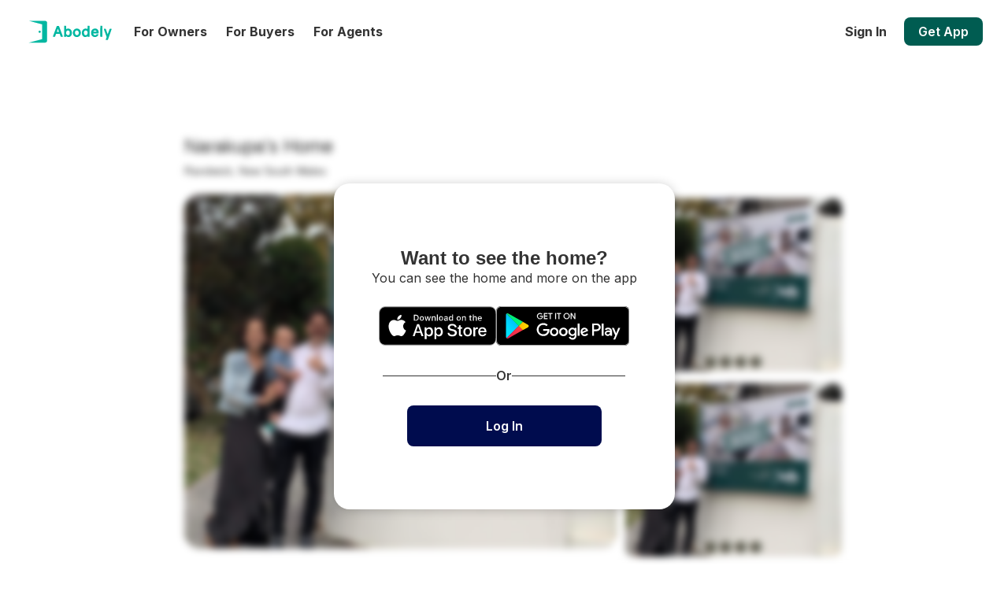

--- FILE ---
content_type: text/html
request_url: https://www.abodely.app/homes/narakupas-home
body_size: 7579
content:
<!DOCTYPE html><!-- This site was created in Webflow. https://webflow.com --><!-- Last Published: Mon Jun 09 2025 01:37:41 GMT+0000 (Coordinated Universal Time) --><html data-wf-domain="www.abodely.app" data-wf-page="6340e26c317ef94735c11ad1" data-wf-site="624e91a8c20bd37bcd9af280" data-wf-collection="6340e26c317ef9c85ac11acf" data-wf-item-slug="narakupas-home"><head><meta charset="utf-8"/><title>Narakupa’s Home</title><meta content="Our family home with north facing aspect and a short walk to Coogee beach and the spot. Get around it" name="description"/><meta content="Narakupa’s Home" property="og:title"/><meta content="Our family home with north facing aspect and a short walk to Coogee beach and the spot. Get around it" property="og:description"/><meta content="https://cdn.prod.website-files.com/627a3a095e56e5bd39e75858/63c3bcea2c404bcd8bfaedff_2457001663901578.jpeg" property="og:image"/><meta content="Narakupa’s Home" property="twitter:title"/><meta content="Our family home with north facing aspect and a short walk to Coogee beach and the spot. Get around it" property="twitter:description"/><meta content="https://cdn.prod.website-files.com/627a3a095e56e5bd39e75858/63c3bcea2c404bcd8bfaedff_2457001663901578.jpeg" property="twitter:image"/><meta property="og:type" content="website"/><meta content="summary_large_image" name="twitter:card"/><meta content="width=device-width, initial-scale=1" name="viewport"/><meta content="0ovt8_WHQdU5n_NI1NoEwSe4sept5TLuo9FbMlZs4m0" name="google-site-verification"/><meta content="Webflow" name="generator"/><link href="https://cdn.prod.website-files.com/624e91a8c20bd37bcd9af280/css/abodely.webflow.shared.636058e48.css" rel="stylesheet" type="text/css"/><link href="https://fonts.googleapis.com" rel="preconnect"/><link href="https://fonts.gstatic.com" rel="preconnect" crossorigin="anonymous"/><script src="https://ajax.googleapis.com/ajax/libs/webfont/1.6.26/webfont.js" type="text/javascript"></script><script type="text/javascript">WebFont.load({  google: {    families: ["Poppins:100,100italic,200,200italic,300,300italic,regular,italic,500,500italic,600,600italic,700,700italic,800,800italic,900,900italic","Roboto:100,100italic,300,300italic,regular,italic,500,500italic,700,700italic,900,900italic","Inter:100,200,300,regular,500,600,700,800,900"]  }});</script><script type="text/javascript">!function(o,c){var n=c.documentElement,t=" w-mod-";n.className+=t+"js",("ontouchstart"in o||o.DocumentTouch&&c instanceof DocumentTouch)&&(n.className+=t+"touch")}(window,document);</script><link href="https://cdn.prod.website-files.com/624e91a8c20bd37bcd9af280/64d9be8045662ee17d9c7de1_Abodely%20Logo_Square_32.png" rel="shortcut icon" type="image/x-icon"/><link href="https://cdn.prod.website-files.com/624e91a8c20bd37bcd9af280/64d9bea9babe068ee1344e22_Abodely%20Logo_Square_256.png" rel="apple-touch-icon"/><script async="" src="https://www.googletagmanager.com/gtag/js?id=G-HLZ44306BD"></script><script type="text/javascript">window.dataLayer = window.dataLayer || [];function gtag(){dataLayer.push(arguments);}gtag('js', new Date());gtag('config', 'G-HLZ44306BD', {'anonymize_ip': false});</script><script type="text/javascript">!function(f,b,e,v,n,t,s){if(f.fbq)return;n=f.fbq=function(){n.callMethod?n.callMethod.apply(n,arguments):n.queue.push(arguments)};if(!f._fbq)f._fbq=n;n.push=n;n.loaded=!0;n.version='2.0';n.agent='plwebflow';n.queue=[];t=b.createElement(e);t.async=!0;t.src=v;s=b.getElementsByTagName(e)[0];s.parentNode.insertBefore(t,s)}(window,document,'script','https://connect.facebook.net/en_US/fbevents.js');fbq('init', '1202673050498097');fbq('track', 'PageView');</script><!-- Global site tag (gtag.js) - Google Ads: 10892966507 -->
<script async src="https://www.googletagmanager.com/gtag/js?id=AW-10892966507"></script>
<script>
  window.dataLayer = window.dataLayer || [];
  function gtag(){dataLayer.push(arguments);}
  gtag('js', new Date());

  gtag('config', 'AW-10892966507');
</script>

<!-- Event snippet for Subscribe conversion page -->
<script>
  gtag('event', 'conversion', {'send_to': 'AW-10892966507/bmY6CLL7_7sDEOv0lcoo'});
</script>

<!-- Google Tag Manager -->
<script>(function(w,d,s,l,i){w[l]=w[l]||[];w[l].push({'gtm.start':
new Date().getTime(),event:'gtm.js'});var f=d.getElementsByTagName(s)[0],
j=d.createElement(s),dl=l!='dataLayer'?'&l='+l:'';j.async=true;j.src=
'https://www.googletagmanager.com/gtm.js?id='+i+dl;f.parentNode.insertBefore(j,f);
})(window,document,'script','dataLayer','GTM-5G99646');</script>
<!-- End Google Tag Manager -->

<!-- Meta Pixel Code -->
<script>
!function(f,b,e,v,n,t,s)
{if(f.fbq)return;n=f.fbq=function(){n.callMethod?
n.callMethod.apply(n,arguments):n.queue.push(arguments)};
if(!f._fbq)f._fbq=n;n.push=n;n.loaded=!0;n.version='2.0';
n.queue=[];t=b.createElement(e);t.async=!0;
t.src=v;s=b.getElementsByTagName(e)[0];
s.parentNode.insertBefore(t,s)}(window, document,'script',
'https://connect.facebook.net/en_US/fbevents.js');
fbq('init', '7524689674272701');
fbq('track', 'PageView');
</script>
<noscript><img height="1" width="1" style="display:none"
src="https://www.facebook.com/tr?id=7524689674272701&ev=PageView&noscript=1"
/></noscript>
<!-- End Meta Pixel Code -->

<meta name="facebook-domain-verification" content="0p207n57crtdy4c6gfpc1h9eujnciu" />

<script>
  !function(){var analytics=window.analytics=window.analytics||[];if(!analytics.initialize)if(analytics.invoked)window.console&&console.error&&console.error("Segment snippet included twice.");else{analytics.invoked=!0;analytics.methods=["trackSubmit","trackClick","trackLink","trackForm","pageview","identify","reset","group","track","ready","alias","debug","page","once","off","on","addSourceMiddleware","addIntegrationMiddleware","setAnonymousId","addDestinationMiddleware"];analytics.factory=function(e){return function(){var t=Array.prototype.slice.call(arguments);t.unshift(e);analytics.push(t);return analytics}};for(var e=0;e<analytics.methods.length;e++){var key=analytics.methods[e];analytics[key]=analytics.factory(key)}analytics.load=function(key,e){var t=document.createElement("script");t.type="text/javascript";t.async=!0;t.src="https://cdn.segment.com/analytics.js/v1/" + key + "/analytics.min.js";var n=document.getElementsByTagName("script")[0];n.parentNode.insertBefore(t,n);analytics._loadOptions=e};analytics._writeKey="h2gB9LDSo4HA2JPukZDKrT3wTh2jiMKu";;analytics.SNIPPET_VERSION="4.15.3";
  analytics.load("h2gB9LDSo4HA2JPukZDKrT3wTh2jiMKu");
  analytics.page();
  }}();
</script>

<meta name="p:domain_verify" content="db72fc15e2fe5bdf0389aa2b16787d92"/>

<!-- Hotjar Tracking Code for https://www.abodely.app -->
<script>
    (function(h,o,t,j,a,r){
        h.hj=h.hj||function(){(h.hj.q=h.hj.q||[]).push(arguments)};
        h._hjSettings={hjid:3096434,hjsv:6};
        a=o.getElementsByTagName('head')[0];
        r=o.createElement('script');r.async=1;
        r.src=t+h._hjSettings.hjid+j+h._hjSettings.hjsv;
        a.appendChild(r);
    })(window,document,'https://static.hotjar.com/c/hotjar-','.js?sv=');
</script></head><body><div class="hp-section navbar"><div data-animation="over-left" data-collapse="medium" data-duration="400" data-easing="ease" data-easing2="ease" role="banner" class="navbar-2 w-nav"><div class="container-6 w-container"><div class="div-block-126 w-clearfix"><div class="menu-button-2 w-nav-button"><div class="w-icon-nav-menu"></div></div><div class="div-block-81"><a href="/" class="link-block-12 w-inline-block"><img src="https://cdn.prod.website-files.com/624e91a8c20bd37bcd9af280/64cf001c6fdedd41e736bc26_teal_abodley_logo.svg" loading="lazy" alt="" class="hp-header-logo"/></a></div><div class="div-block-127"><a href="/for-owners" class="hp-nav_menu_link w-inline-block"><div class="text-block-39"><strong class="bold-text-7">For Owners</strong></div></a><a href="/for-buyers" class="hp-nav_menu_link w-inline-block"><div class="text-block-39"><strong class="bold-text-7">For Buyers</strong></div></a><a href="/for-agents" class="hp-nav_menu_link w-inline-block"><div class="text-block-45"><strong class="bold-text-9">For Agents</strong></div></a><a href="/for-owners" class="hp-nav_menu_link pricing w-inline-block"><div class="text-block-39"><strong>Pricing</strong></div></a><a href="/for-owners" class="hp-nav_menu_link about w-inline-block"><div class="text-block-39"><strong>About</strong></div></a></div></div><nav role="navigation" class="hp-nav-menu w-nav-menu"><a href="/" class="link-block-9 w-inline-block"><img src="https://cdn.prod.website-files.com/624e91a8c20bd37bcd9af280/6260aacef2e1cd4b7aecf9e0_Abodely%20Logo%20White%20PNG.png" loading="lazy" sizes="100vw" srcset="https://cdn.prod.website-files.com/624e91a8c20bd37bcd9af280/6260aacef2e1cd4b7aecf9e0_Abodely%20Logo%20White%20PNG-p-500.png 500w, https://cdn.prod.website-files.com/624e91a8c20bd37bcd9af280/6260aacef2e1cd4b7aecf9e0_Abodely%20Logo%20White%20PNG-p-800.png 800w, https://cdn.prod.website-files.com/624e91a8c20bd37bcd9af280/6260aacef2e1cd4b7aecf9e0_Abodely%20Logo%20White%20PNG-p-1080.png 1080w, https://cdn.prod.website-files.com/624e91a8c20bd37bcd9af280/6260aacef2e1cd4b7aecf9e0_Abodely%20Logo%20White%20PNG-p-1600.png 1600w, https://cdn.prod.website-files.com/624e91a8c20bd37bcd9af280/6260aacef2e1cd4b7aecf9e0_Abodely%20Logo%20White%20PNG-p-2000.png 2000w, https://cdn.prod.website-files.com/624e91a8c20bd37bcd9af280/6260aacef2e1cd4b7aecf9e0_Abodely%20Logo%20White%20PNG.png 5835w" alt="Abodely open door and text logo" class="hp-nav-logo"/></a><a href="/for-owners" class="hp-nav-link w-nav-link">For Owners</a><a href="/for-buyers" class="hp-nav-link w-nav-link">For Buyers</a><a href="/for-agents" class="hp-nav-link w-nav-link">For Agents</a><a href="/how-it-works" class="hp-nav-link w-nav-link">How it works</a><a href="/explore-homes" class="hp-nav-link w-nav-link">Explore Homes</a><a href="/news-and-insights" class="hp-nav-link w-nav-link">News</a><a href="/contact-us" class="hp-nav-link w-nav-link">Contact Us</a><div class="hp-white-line mobile-menu"></div><div class="hp-app-icon-holder mobile-menu"><div class="hp-app-icon-holder header"><a href="https://apps.apple.com/au/app/abodely/id1634458917" target="_blank" class="w-inline-block"><img src="https://cdn.prod.website-files.com/624e91a8c20bd37bcd9af280/62ecd01a2d48b970afa90052_App%20Store%20Badge.png" loading="lazy" alt="" class="hp-hero-app-icon"/></a><a href="https://play.google.com/store/apps/details?id=com.abodely.abodely&amp;pli=1" target="_blank" class="w-inline-block"><img src="https://cdn.prod.website-files.com/624e91a8c20bd37bcd9af280/62eccfcaeb86d3b814871050_Google%20Play%20Badge.png" loading="lazy" alt="" class="hp-hero-app-icon"/></a></div></div><a href="https://houspo.com/Authentication/SignIn" class="hp-nav-link sign-up w-nav-link">Sign In</a><a href="https://houspo.com/Authentication/SignIn" class="hp-nav-link register w-nav-link">Register</a></nav><div class="div-block-127"><a href="https://web.abodely.app/" class="hp-nav_menu_link w-inline-block"><div class="text-block-45"><strong class="bold-text-9">Sign In</strong></div></a><a href="/for-owners" class="hp-nav_menu_link pricing w-inline-block"><div class="text-block-39"><strong>Pricing</strong></div></a><a href="/for-owners" class="hp-nav_menu_link about w-inline-block"><div class="text-block-39"><strong>About</strong></div></a><a href="https://abodely.app.link/AWZLFDRymEb" target="_blank" class="hp-nav-menu-button w-inline-block"><div class="text-block-44">Get App</div></a></div></div></div></div><div class="dark-screen hp-coming-soon-copy"><div class="slider-pop-up-holder"><div class="slider-holder"><div data-delay="4000" data-animation="slide" class="slider-2 w-slider" data-autoplay="false" data-easing="ease" data-hide-arrows="false" data-disable-swipe="false" data-autoplay-limit="0" data-nav-spacing="3" data-duration="500" data-infinite="true" id="MultiImageSlider"><div class="w-slider-mask"><div class="slide w-slide"></div><div class="slide w-slide"></div><div class="slide w-slide"></div><div class="slide w-slide"></div><div class="slide w-slide"></div><div class="slide w-slide"></div><div class="slide w-slide"></div><div class="slide w-slide"></div><div class="slide w-slide"></div><div class="slide w-slide"></div><div class="slide w-slide"></div><div class="slide w-slide"></div><div class="slide w-slide"></div><div class="slide w-slide"></div><div class="slide w-slide"></div><div class="slide w-slide"></div><div class="slide w-slide"></div><div class="slide w-slide"></div><div class="slide w-slide"></div><div class="slide w-slide"></div><div class="slide w-slide"></div><div class="slide w-slide"></div><div class="slide w-slide"></div><div class="slide w-slide"></div><div class="slide w-slide"></div></div><div class="w-slider-arrow-left"><div class="w-icon-slider-left"></div></div><div class="w-slider-arrow-right"><div class="w-icon-slider-right"></div></div><div class="w-slider-nav w-round w-num"></div><div style="background-color:#14CC9E" class="div-block-80"><div class="text-block-36">Private</div></div></div></div><div data-w-id="bdad6aef-d89b-655a-72fa-84df1efe82c6" class="form-close-text-white">x</div></div></div><div class="hp-popup-modal"><div class="div-block-146"><h3 class="pop-up-heading">Want to see the home?</h3><p class="paragraph-6">You can see the home and more on the app</p><div class="div-block-147"><a href="https://apps.apple.com/au/app/abodely/id1634458917" target="_blank" class="w-inline-block"><img src="https://cdn.prod.website-files.com/624e91a8c20bd37bcd9af280/6261ea4b07a0d41ab05f91b7_app-store-apple-f1f919205b.svg" loading="lazy" width="Auto" alt="Download abodely on the apple app ios store" class="image-39"/></a><a href="https://play.google.com/store/apps/details?id=com.abodely.abodely&amp;pli=1" target="_blank" class="w-inline-block"><img src="https://cdn.prod.website-files.com/624e91a8c20bd37bcd9af280/6261ea3b3b3c7b4467c8cddd_app-store-google-4d63c31a3e.svg" loading="lazy" width="Auto" height="Auto" alt="" class="image-40"/></a></div><div class="div-block-149"><div class="div-block-148"></div><p class="paragraph-5">Or</p><div class="div-block-148"></div></div><div class="div-block-150"><a href="https://web.abodely.app/" class="btn-wider w-button">Log In</a></div></div></div><div class="section"><div class="container w-container"><div class="home-feed-home-header-div w-clearfix"><div class="div-block-76 w-clearfix"><img height="30" loading="lazy" width="30" src="" alt="" class="image-24 w-dyn-bind-empty"/><div class="home-feed-text-home-name">Narakupa’s Home</div></div><div class="home-feed-text-location">Randwick, New South Wales</div><div id="w-node-_3e034192-b227-2824-2576-86e57341c944-35c11ad1" class="w-layout-layout quick-stack wf-layout-layout"><div class="w-layout-cell"><div style="background-image:url(&quot;https://cdn.prod.website-files.com/627a3a095e56e5bd39e75858/63c3bcea2c404bcd8bfaedff_2457001663901578.jpeg&quot;)" class="div-block-130"></div></div><div data-w-id="8e07d1c0-bddf-cb33-e8b5-bb9d32dc13a0" class="w-layout-cell cell"><div class="collection-list-wrapper-8 w-dyn-list"><script type="text/x-wf-template" id="wf-template-4597d3d8-9a89-437a-687f-32a629ef0221">%3Cdiv%20role%3D%22listitem%22%20class%3D%22collection-item-7%20w-dyn-item%20w-dyn-repeater-item%22%3E%3Cdiv%20style%3D%22background-image%3Aurl(%26quot%3Bhttps%3A%2F%2Fcdn.prod.website-files.com%2F627a3a095e56e5bd39e75858%2F63c3bcea2c404bcd8bfaedff_2457001663901578.jpeg%26quot%3B)%22%20class%3D%22div-block-132%22%3E%3Cdiv%20class%3D%22div-block-133%22%3E%3Cdiv%20style%3D%22background-image%3Aurl(%26quot%3Bhttps%3A%2F%2Fcdn.prod.website-files.com%2F627a3a095e56e5bd39e75858%2F63c3bcea2c404bcd8bfaedff_2457001663901578.jpeg%26quot%3B)%22%20class%3D%22div-block-134%22%3E%3Cdiv%20class%3D%22text-block-42%22%3E1%3C%2Fdiv%3E%3C%2Fdiv%3E%3Cdiv%20style%3D%22background-image%3Aurl(%26quot%3Bhttps%3A%2F%2Fcdn.prod.website-files.com%2F627a3a095e56e5bd39e75858%2F63c3bcea2c404bcd8bfaedff_2457001663901578.jpeg%26quot%3B)%22%20class%3D%22div-block-134%22%3E%3Cdiv%20class%3D%22text-block-42%22%3E2%3C%2Fdiv%3E%3C%2Fdiv%3E%3Cdiv%20style%3D%22background-image%3Aurl(%26quot%3Bhttps%3A%2F%2Fcdn.prod.website-files.com%2F627a3a095e56e5bd39e75858%2F63c3bcea2c404bcd8bfaedff_2457001663901578.jpeg%26quot%3B)%22%20class%3D%22div-block-134%22%3E%3Cdiv%20class%3D%22text-block-42%22%3E3%3C%2Fdiv%3E%3C%2Fdiv%3E%3Cdiv%20style%3D%22background-image%3Aurl(%26quot%3Bhttps%3A%2F%2Fcdn.prod.website-files.com%2F627a3a095e56e5bd39e75858%2F63c3bcea2c404bcd8bfaedff_2457001663901578.jpeg%26quot%3B)%22%20class%3D%22div-block-134%22%3E%3Cdiv%20class%3D%22text-block-42%22%3E4%3C%2Fdiv%3E%3C%2Fdiv%3E%3C%2Fdiv%3E%3C%2Fdiv%3E%3C%2Fdiv%3E</script><div role="list" class="collection-list-7 w-dyn-items"><div role="listitem" class="collection-item-7 w-dyn-item w-dyn-repeater-item"><div style="background-image:url(&quot;https://cdn.prod.website-files.com/627a3a095e56e5bd39e75858/63c3bcea2c404bcd8bfaedff_2457001663901578.jpeg&quot;)" class="div-block-132"><div class="div-block-133"><div style="background-image:url(&quot;https://cdn.prod.website-files.com/627a3a095e56e5bd39e75858/63c3bcea2c404bcd8bfaedff_2457001663901578.jpeg&quot;)" class="div-block-134"><div class="text-block-42">1</div></div><div style="background-image:url(&quot;https://cdn.prod.website-files.com/627a3a095e56e5bd39e75858/63c3bcea2c404bcd8bfaedff_2457001663901578.jpeg&quot;)" class="div-block-134"><div class="text-block-42">2</div></div><div style="background-image:url(&quot;https://cdn.prod.website-files.com/627a3a095e56e5bd39e75858/63c3bcea2c404bcd8bfaedff_2457001663901578.jpeg&quot;)" class="div-block-134"><div class="text-block-42">3</div></div><div style="background-image:url(&quot;https://cdn.prod.website-files.com/627a3a095e56e5bd39e75858/63c3bcea2c404bcd8bfaedff_2457001663901578.jpeg&quot;)" class="div-block-134"><div class="text-block-42">4</div></div></div></div></div><div role="listitem" class="collection-item-7 w-dyn-item w-dyn-repeater-item"><div style="background-image:url(&quot;https://cdn.prod.website-files.com/627a3a095e56e5bd39e75858/63c3bcea2c404bcd8bfaedff_2457001663901578.jpeg&quot;)" class="div-block-132"><div class="div-block-133"><div style="background-image:url(&quot;https://cdn.prod.website-files.com/627a3a095e56e5bd39e75858/63c3bcea2c404bcd8bfaedff_2457001663901578.jpeg&quot;)" class="div-block-134"><div class="text-block-42">1</div></div><div style="background-image:url(&quot;https://cdn.prod.website-files.com/627a3a095e56e5bd39e75858/63c3bcea2c404bcd8bfaedff_2457001663901578.jpeg&quot;)" class="div-block-134"><div class="text-block-42">2</div></div><div style="background-image:url(&quot;https://cdn.prod.website-files.com/627a3a095e56e5bd39e75858/63c3bcea2c404bcd8bfaedff_2457001663901578.jpeg&quot;)" class="div-block-134"><div class="text-block-42">3</div></div><div style="background-image:url(&quot;https://cdn.prod.website-files.com/627a3a095e56e5bd39e75858/63c3bcea2c404bcd8bfaedff_2457001663901578.jpeg&quot;)" class="div-block-134"><div class="text-block-42">4</div></div></div></div></div></div><div class="w-dyn-hide w-dyn-empty"><div>No items found.</div></div></div></div></div></div><div id="MultiImageCollectionWrapper" class="collection-list-wrapper-9 w-dyn-list"><script type="text/x-wf-template" id="wf-template-ac1c1215-ae38-227f-a314-bc1db0f6a514">%3Cdiv%20style%3D%22background-image%3Aurl(%26quot%3Bhttps%3A%2F%2Fcdn.prod.website-files.com%2F627a3a095e56e5bd39e75858%2F63c3bcea2c404bcd8bfaedff_2457001663901578.jpeg%26quot%3B)%22%20role%3D%22listitem%22%20class%3D%22w-dyn-item%20w-dyn-repeater-item%22%3E%3C%2Fdiv%3E</script><div role="list" class="w-dyn-items"><div style="background-image:url(&quot;https://cdn.prod.website-files.com/627a3a095e56e5bd39e75858/63c3bcea2c404bcd8bfaedff_2457001663901578.jpeg&quot;)" role="listitem" class="w-dyn-item w-dyn-repeater-item"></div><div style="background-image:url(&quot;https://cdn.prod.website-files.com/627a3a095e56e5bd39e75858/63c3bcea2c404bcd8bfaedff_2457001663901578.jpeg&quot;)" role="listitem" class="w-dyn-item w-dyn-repeater-item"></div><div style="background-image:url(&quot;https://cdn.prod.website-files.com/627a3a095e56e5bd39e75858/6443c591f21573f57a3b47e1_1082931663901559.jpeg&quot;)" role="listitem" class="w-dyn-item w-dyn-repeater-item"></div><div style="background-image:url(&quot;https://cdn.prod.website-files.com/627a3a095e56e5bd39e75858/6443c591f21573450c3b47d7_2044871663901683.jpeg&quot;)" role="listitem" class="w-dyn-item w-dyn-repeater-item"></div><div style="background-image:url(&quot;https://cdn.prod.website-files.com/627a3a095e56e5bd39e75858/6443c591f2157358353b48ee_9282351663901684.jpeg&quot;)" role="listitem" class="w-dyn-item w-dyn-repeater-item"></div><div style="background-image:url(&quot;https://cdn.prod.website-files.com/627a3a095e56e5bd39e75858/6443c591f2157366c83b48b4_3808821663901683.jpeg&quot;)" role="listitem" class="w-dyn-item w-dyn-repeater-item"></div><div style="background-image:url(&quot;https://cdn.prod.website-files.com/627a3a095e56e5bd39e75858/6443c591f2157347323b47e0_7597651663901559.jpeg&quot;)" role="listitem" class="w-dyn-item w-dyn-repeater-item"></div></div><div style="background-image:url(&quot;https://cdn.prod.website-files.com/627a3a095e56e5bd39e75858/63c3bcea2c404bcd8bfaedff_2457001663901578.jpeg&quot;)" class="w-dyn-hide w-dyn-empty"><div>No items found.</div></div></div><div style="background-image:url(&quot;https://cdn.prod.website-files.com/627a3a095e56e5bd39e75858/63c3bcea2c404bcd8bfaedff_2457001663901578.jpeg&quot;)" class="home-feed-houseimage-div w-condition-invisible"></div><div class="div-block-135"><div class="div-block-137"><div class="div-block-75 w-clearfix"><div class="likes-number">7</div><div class="likes-text">Likes | </div><div class="comments-number">1</div><div class="comments-text">Comments</div><div class="followers-text">Followers</div><div class="followers-number">2</div></div><div class="div-block-67 w-clearfix"><img src="https://cdn.prod.website-files.com/624e91a8c20bd37bcd9af280/6340fb7de45e0100aeda9565_Bedroom.png" loading="lazy" alt="" class="bedroom-image"/><div class="bedroom-number">3</div><img src="https://cdn.prod.website-files.com/624e91a8c20bd37bcd9af280/6340fb7dda79c98578adcb9d_Bathroom.png" loading="lazy" width="20" alt="abodely bathroom icon" class="bathroomimage"/><div class="bathroom-number">1</div><img src="https://cdn.prod.website-files.com/624e91a8c20bd37bcd9af280/6340fb7debf97b81360b8205_car.png" loading="lazy" width="20" alt="abodely car parking icon indicating number of car parks" class="parking-image"/><div class="parking-number">0</div></div><h4 class="heading-12">About</h4><div>Our family home with north facing aspect and a short walk to Coogee beach and the spot. Get around it</div></div><div class="div-block-136"><div class="div-block-138"><h4 class="heading-100">Get started on the App</h4><div class="hp-app-icon-holder header"><a href="https://apps.apple.com/au/app/abodely/id1634458917" target="_blank" class="w-inline-block"><img src="https://cdn.prod.website-files.com/624e91a8c20bd37bcd9af280/62ecd01a2d48b970afa90052_App%20Store%20Badge.png" loading="lazy" alt="" class="hp-footer-app-icon"/></a><a href="https://play.google.com/store/apps/details?id=com.abodely.abodely&amp;pli=1" target="_blank" class="w-inline-block"><img src="https://cdn.prod.website-files.com/624e91a8c20bd37bcd9af280/62eccfcaeb86d3b814871050_Google%20Play%20Badge.png" loading="lazy" alt="" class="hp-footer-app-icon"/></a></div></div></div></div></div></div><div class="container w-container"></div><div class="hp-footer-section"><div class="hp-section hp-footer"><div class="hp-container"><div class="hp-inner-container hp-footer-grid-for-text"><div id="w-node-f73a0833-c8ee-aff4-6a7b-db7453e7e704-791fd4d7" class="hp-footer-line hp-footer-top"></div><div class="div-block-159"><div class="hp-cta-gray-text">Abodely, Australia&#x27;s premier social platform for pre-market and off-market properties, is revolutionising the home journey. We seamlessly connect buyers, sellers, and agents, for better outcomes and experiences. Trust Abodely for a smoother, more efficient pre-market property experience. Connect with Agents or Buyers Without Listing Publicly. <br/><br/></div></div></div></div></div><div class="hp-section hp-footer-menu"><div class="hp-container hp-footer-container"><div class="hp-footer-grid"><div id="w-node-c4ccfb90-5184-cfc6-ab3d-98b171122c43-791fd4d7" class="hp-footer-grid-div-holder"><div class="hp-header-footer">Company</div><a id="w-node-c4ccfb90-5184-cfc6-ab3d-98b171122c46-791fd4d7" href="/how-it-works" class="hp-footer-link-block w-inline-block"><div class="hp-footer-text">How it works</div></a><a href="/news-and-insights" class="hp-footer-link-block w-inline-block"><div class="hp-footer-text">News</div></a><a href="/contact-us" class="hp-footer-link-block w-inline-block"><div class="hp-footer-text">Contact Us</div></a><a href="/faq" class="hp-footer-link-block w-inline-block"><div class="hp-footer-text">FAQs</div></a></div><div id="w-node-c4ccfb90-5184-cfc6-ab3d-98b171122c52-791fd4d7" class="hp-footer-grid-div-holder"><div class="hp-header-footer">Site Links</div><a href="/explore-homes" class="hp-footer-link-block w-inline-block"><div class="hp-footer-text">Explore</div></a><a href="https://apps.apple.com/au/app/abodely/id1634458917" target="_blank" class="hp-footer-link-block w-inline-block"><div class="hp-footer-text">List a Property</div></a></div><div id="w-node-_131c7aeb-0208-6ac9-7e8c-0fcbefd54543-791fd4d7" class="hp-company-links"><div class="hp-company-logo-links"><div class="hp-company-info"><img src="https://cdn.prod.website-files.com/624e91a8c20bd37bcd9af280/64cf001c6fdedd41e736bc26_teal_abodley_logo.svg" loading="lazy" alt="" class="hp-inner-image"/></div><div class="hp-social-links-holding-div"><div id="w-node-_0fe9713e-c618-1878-3bb7-8864b8b62937-791fd4d7" class="hp-social-image-div"><a id="w-node-_0fe9713e-c618-1878-3bb7-8864b8b62938-791fd4d7" href="https://www.facebook.com/Abodely" target="_blank" class="hp-social-link-block w-inline-block"><img src="https://cdn.prod.website-files.com/624e91a8c20bd37bcd9af280/649f9f30caebbe29636ed061_square-facebook.svg" loading="lazy" id="w-node-_0fe9713e-c618-1878-3bb7-8864b8b62939-791fd4d7" alt="" class="hp-image"/></a></div><div id="w-node-_0fe9713e-c618-1878-3bb7-8864b8b6293a-791fd4d7" class="hp-social-image-div"><a id="w-node-_0fe9713e-c618-1878-3bb7-8864b8b6293b-791fd4d7" href="https://www.instagram.com/abodelyapp" target="_blank" class="hp-social-link-block w-inline-block"><img src="https://cdn.prod.website-files.com/624e91a8c20bd37bcd9af280/649f9f3083b90392dad211a0_instagram.svg" loading="lazy" id="w-node-_0fe9713e-c618-1878-3bb7-8864b8b6293c-791fd4d7" alt="" class="hp-image"/></a></div><div id="w-node-_0fe9713e-c618-1878-3bb7-8864b8b6293d-791fd4d7" class="hp-social-image-div"><a id="w-node-_0fe9713e-c618-1878-3bb7-8864b8b6293e-791fd4d7" href="mailto:support@abodely.app" class="hp-social-link-block w-inline-block"><img src="https://cdn.prod.website-files.com/624e91a8c20bd37bcd9af280/649f9f308cd0c1375ac8970c_envelope-regular.svg" loading="lazy" id="w-node-_0fe9713e-c618-1878-3bb7-8864b8b6293f-791fd4d7" alt="" class="hp-image"/></a></div></div></div><div class="hp-footer-line"></div><div class="hp-legals-holding-div"><div class="hp-company-info"><div class="hp-legals-text">© 2024 Abodely Pty Ltd. All Rights Reserved. ABN 90 656 926 019</div></div><div id="w-node-_456f0485-77f5-f88a-08ab-b43706458e48-791fd4d7" class="hp-legal-links"><a id="123" href="/privacy-policy" class="hp-legals-link w-node-_456f0485-77f5-f88a-08ab-b43706458e49-791fd4d7 w-inline-block"><div id="w-node-_456f0485-77f5-f88a-08ab-b43706458e4a-791fd4d7" class="hp-legals-text">Privacy Policy</div></a><a href="/terms-and-conditions" class="hp-legals-link w-inline-block"><div class="hp-legals-text">Terms Of Use</div></a></div></div></div></div><div class="div-block-158"><img src="https://cdn.prod.website-files.com/624e91a8c20bd37bcd9af280/65e542bf1f401f1fee3bac73_teal_abodely_icon.svg" loading="lazy" width="Auto" height="210" alt=""/><div class="hp-app-icon-holder"><a href="https://apps.apple.com/au/app/abodely/id1634458917" target="_blank" class="w-inline-block"><img src="https://cdn.prod.website-files.com/624e91a8c20bd37bcd9af280/62ecd01a2d48b970afa90052_App%20Store%20Badge.png" loading="lazy" alt="" class="hp-footer-app-icon"/></a><a href="https://play.google.com/store/apps/details?id=com.abodely.abodely&amp;pli=1" target="_blank" class="w-inline-block"><img src="https://cdn.prod.website-files.com/624e91a8c20bd37bcd9af280/62eccfcaeb86d3b814871050_Google%20Play%20Badge.png" loading="lazy" alt="" class="hp-footer-app-icon"/></a></div></div></div></div></div><script src="https://d3e54v103j8qbb.cloudfront.net/js/jquery-3.5.1.min.dc5e7f18c8.js?site=624e91a8c20bd37bcd9af280" type="text/javascript" integrity="sha256-9/aliU8dGd2tb6OSsuzixeV4y/faTqgFtohetphbbj0=" crossorigin="anonymous"></script><script src="https://cdn.prod.website-files.com/624e91a8c20bd37bcd9af280/js/webflow.schunk.57d5559d2f0cd9f8.js" type="text/javascript"></script><script src="https://cdn.prod.website-files.com/624e91a8c20bd37bcd9af280/js/webflow.schunk.f6017ab90d8e0e19.js" type="text/javascript"></script><script src="https://cdn.prod.website-files.com/624e91a8c20bd37bcd9af280/js/webflow.0e431a92.89ade117cef3bf89.js" type="text/javascript"></script><!-- Google Tag Manager (noscript) -->
<noscript><iframe src="https://www.googletagmanager.com/ns.html?id=GTM-5G99646"
height="0" width="0" style="display:none;visibility:hidden"></iframe></noscript>
<!-- End Google Tag Manager (noscript) --><script>
(function () {
    var sliderId = 'MultiImageSlider';
    var collectionListWrapperId = 'MultiImageCollectionWrapper';
    var slideClass = 'w-slide';
    var leftArrowClass = 'w-slider-arrow-left';
    var rightArrowClass = 'w-slider-arrow-right';
    var slideNavClass = 'w-slider-nav';
    var collectionItemClass = 'w-dyn-item';
    
    var $slider = $('#' + sliderId);
    var $slides = $slider.find('.' + slideClass);
    var $collectionWrapper = $('#' + collectionListWrapperId);
    var $images = $collectionWrapper.find('.' + collectionItemClass);
    if ($slider && $collectionWrapper) {
        $slider.css('opacity', 0);
        if (!$images || !$images.length) {
            $slider.remove();
        }
        else {
            var imgCount = $images.length;
            var slideCount = $slides.length;
            if (imgCount > slideCount) imgCount = slideCount;
            for (var i = 0; i < imgCount; i++) {
                $slides[i].style.backgroundImage = $images[i].style.backgroundImage;
            }
            for (var i = slideCount; i > imgCount; i--) {
                $slides[i - 1].remove();
            }

            if (imgCount < 2) {
                $slider.find('.' + leftArrowClass + ', .' + rightArrowClass + ', .' + slideNavClass).remove();
            }
            $slider.css('opacity', 1);
        }
        $collectionWrapper.remove();
    }   
})();
</script></body></html>

--- FILE ---
content_type: text/css
request_url: https://cdn.prod.website-files.com/624e91a8c20bd37bcd9af280/css/abodely.webflow.shared.636058e48.css
body_size: 46230
content:
html {
  -webkit-text-size-adjust: 100%;
  -ms-text-size-adjust: 100%;
  font-family: sans-serif;
}

body {
  margin: 0;
}

article, aside, details, figcaption, figure, footer, header, hgroup, main, menu, nav, section, summary {
  display: block;
}

audio, canvas, progress, video {
  vertical-align: baseline;
  display: inline-block;
}

audio:not([controls]) {
  height: 0;
  display: none;
}

[hidden], template {
  display: none;
}

a {
  background-color: #0000;
}

a:active, a:hover {
  outline: 0;
}

abbr[title] {
  border-bottom: 1px dotted;
}

b, strong {
  font-weight: bold;
}

dfn {
  font-style: italic;
}

h1 {
  margin: .67em 0;
  font-size: 2em;
}

mark {
  color: #000;
  background: #ff0;
}

small {
  font-size: 80%;
}

sub, sup {
  vertical-align: baseline;
  font-size: 75%;
  line-height: 0;
  position: relative;
}

sup {
  top: -.5em;
}

sub {
  bottom: -.25em;
}

img {
  border: 0;
}

svg:not(:root) {
  overflow: hidden;
}

hr {
  box-sizing: content-box;
  height: 0;
}

pre {
  overflow: auto;
}

code, kbd, pre, samp {
  font-family: monospace;
  font-size: 1em;
}

button, input, optgroup, select, textarea {
  color: inherit;
  font: inherit;
  margin: 0;
}

button {
  overflow: visible;
}

button, select {
  text-transform: none;
}

button, html input[type="button"], input[type="reset"] {
  -webkit-appearance: button;
  cursor: pointer;
}

button[disabled], html input[disabled] {
  cursor: default;
}

button::-moz-focus-inner, input::-moz-focus-inner {
  border: 0;
  padding: 0;
}

input {
  line-height: normal;
}

input[type="checkbox"], input[type="radio"] {
  box-sizing: border-box;
  padding: 0;
}

input[type="number"]::-webkit-inner-spin-button, input[type="number"]::-webkit-outer-spin-button {
  height: auto;
}

input[type="search"] {
  -webkit-appearance: none;
}

input[type="search"]::-webkit-search-cancel-button, input[type="search"]::-webkit-search-decoration {
  -webkit-appearance: none;
}

legend {
  border: 0;
  padding: 0;
}

textarea {
  overflow: auto;
}

optgroup {
  font-weight: bold;
}

table {
  border-collapse: collapse;
  border-spacing: 0;
}

td, th {
  padding: 0;
}

@font-face {
  font-family: webflow-icons;
  src: url("[data-uri]") format("truetype");
  font-weight: normal;
  font-style: normal;
}

[class^="w-icon-"], [class*=" w-icon-"] {
  speak: none;
  font-variant: normal;
  text-transform: none;
  -webkit-font-smoothing: antialiased;
  -moz-osx-font-smoothing: grayscale;
  font-style: normal;
  font-weight: normal;
  line-height: 1;
  font-family: webflow-icons !important;
}

.w-icon-slider-right:before {
  content: "";
}

.w-icon-slider-left:before {
  content: "";
}

.w-icon-nav-menu:before {
  content: "";
}

.w-icon-arrow-down:before, .w-icon-dropdown-toggle:before {
  content: "";
}

.w-icon-file-upload-remove:before {
  content: "";
}

.w-icon-file-upload-icon:before {
  content: "";
}

* {
  box-sizing: border-box;
}

html {
  height: 100%;
}

body {
  color: #333;
  background-color: #fff;
  min-height: 100%;
  margin: 0;
  font-family: Arial, sans-serif;
  font-size: 14px;
  line-height: 20px;
}

img {
  vertical-align: middle;
  max-width: 100%;
  display: inline-block;
}

html.w-mod-touch * {
  background-attachment: scroll !important;
}

.w-block {
  display: block;
}

.w-inline-block {
  max-width: 100%;
  display: inline-block;
}

.w-clearfix:before, .w-clearfix:after {
  content: " ";
  grid-area: 1 / 1 / 2 / 2;
  display: table;
}

.w-clearfix:after {
  clear: both;
}

.w-hidden {
  display: none;
}

.w-button {
  color: #fff;
  line-height: inherit;
  cursor: pointer;
  background-color: #3898ec;
  border: 0;
  border-radius: 0;
  padding: 9px 15px;
  text-decoration: none;
  display: inline-block;
}

input.w-button {
  -webkit-appearance: button;
}

html[data-w-dynpage] [data-w-cloak] {
  color: #0000 !important;
}

.w-code-block {
  margin: unset;
}

pre.w-code-block code {
  all: inherit;
}

.w-optimization {
  display: contents;
}

.w-webflow-badge, .w-webflow-badge > img {
  box-sizing: unset;
  width: unset;
  height: unset;
  max-height: unset;
  max-width: unset;
  min-height: unset;
  min-width: unset;
  margin: unset;
  padding: unset;
  float: unset;
  clear: unset;
  border: unset;
  border-radius: unset;
  background: unset;
  background-image: unset;
  background-position: unset;
  background-size: unset;
  background-repeat: unset;
  background-origin: unset;
  background-clip: unset;
  background-attachment: unset;
  background-color: unset;
  box-shadow: unset;
  transform: unset;
  direction: unset;
  font-family: unset;
  font-weight: unset;
  color: unset;
  font-size: unset;
  line-height: unset;
  font-style: unset;
  font-variant: unset;
  text-align: unset;
  letter-spacing: unset;
  -webkit-text-decoration: unset;
  text-decoration: unset;
  text-indent: unset;
  text-transform: unset;
  list-style-type: unset;
  text-shadow: unset;
  vertical-align: unset;
  cursor: unset;
  white-space: unset;
  word-break: unset;
  word-spacing: unset;
  word-wrap: unset;
  transition: unset;
}

.w-webflow-badge {
  white-space: nowrap;
  cursor: pointer;
  box-shadow: 0 0 0 1px #0000001a, 0 1px 3px #0000001a;
  visibility: visible !important;
  opacity: 1 !important;
  z-index: 2147483647 !important;
  color: #aaadb0 !important;
  overflow: unset !important;
  background-color: #fff !important;
  border-radius: 3px !important;
  width: auto !important;
  height: auto !important;
  margin: 0 !important;
  padding: 6px !important;
  font-size: 12px !important;
  line-height: 14px !important;
  text-decoration: none !important;
  display: inline-block !important;
  position: fixed !important;
  inset: auto 12px 12px auto !important;
  transform: none !important;
}

.w-webflow-badge > img {
  position: unset;
  visibility: unset !important;
  opacity: 1 !important;
  vertical-align: middle !important;
  display: inline-block !important;
}

h1, h2, h3, h4, h5, h6 {
  margin-bottom: 10px;
  font-weight: bold;
}

h1 {
  margin-top: 20px;
  font-size: 38px;
  line-height: 44px;
}

h2 {
  margin-top: 20px;
  font-size: 32px;
  line-height: 36px;
}

h3 {
  margin-top: 20px;
  font-size: 24px;
  line-height: 30px;
}

h4 {
  margin-top: 10px;
  font-size: 18px;
  line-height: 24px;
}

h5 {
  margin-top: 10px;
  font-size: 14px;
  line-height: 20px;
}

h6 {
  margin-top: 10px;
  font-size: 12px;
  line-height: 18px;
}

p {
  margin-top: 0;
  margin-bottom: 10px;
}

blockquote {
  border-left: 5px solid #e2e2e2;
  margin: 0 0 10px;
  padding: 10px 20px;
  font-size: 18px;
  line-height: 22px;
}

figure {
  margin: 0 0 10px;
}

figcaption {
  text-align: center;
  margin-top: 5px;
}

ul, ol {
  margin-top: 0;
  margin-bottom: 10px;
  padding-left: 40px;
}

.w-list-unstyled {
  padding-left: 0;
  list-style: none;
}

.w-embed:before, .w-embed:after {
  content: " ";
  grid-area: 1 / 1 / 2 / 2;
  display: table;
}

.w-embed:after {
  clear: both;
}

.w-video {
  width: 100%;
  padding: 0;
  position: relative;
}

.w-video iframe, .w-video object, .w-video embed {
  border: none;
  width: 100%;
  height: 100%;
  position: absolute;
  top: 0;
  left: 0;
}

fieldset {
  border: 0;
  margin: 0;
  padding: 0;
}

button, [type="button"], [type="reset"] {
  cursor: pointer;
  -webkit-appearance: button;
  border: 0;
}

.w-form {
  margin: 0 0 15px;
}

.w-form-done {
  text-align: center;
  background-color: #ddd;
  padding: 20px;
  display: none;
}

.w-form-fail {
  background-color: #ffdede;
  margin-top: 10px;
  padding: 10px;
  display: none;
}

label {
  margin-bottom: 5px;
  font-weight: bold;
  display: block;
}

.w-input, .w-select {
  color: #333;
  vertical-align: middle;
  background-color: #fff;
  border: 1px solid #ccc;
  width: 100%;
  height: 38px;
  margin-bottom: 10px;
  padding: 8px 12px;
  font-size: 14px;
  line-height: 1.42857;
  display: block;
}

.w-input::placeholder, .w-select::placeholder {
  color: #999;
}

.w-input:focus, .w-select:focus {
  border-color: #3898ec;
  outline: 0;
}

.w-input[disabled], .w-select[disabled], .w-input[readonly], .w-select[readonly], fieldset[disabled] .w-input, fieldset[disabled] .w-select {
  cursor: not-allowed;
}

.w-input[disabled]:not(.w-input-disabled), .w-select[disabled]:not(.w-input-disabled), .w-input[readonly], .w-select[readonly], fieldset[disabled]:not(.w-input-disabled) .w-input, fieldset[disabled]:not(.w-input-disabled) .w-select {
  background-color: #eee;
}

textarea.w-input, textarea.w-select {
  height: auto;
}

.w-select {
  background-color: #f3f3f3;
}

.w-select[multiple] {
  height: auto;
}

.w-form-label {
  cursor: pointer;
  margin-bottom: 0;
  font-weight: normal;
  display: inline-block;
}

.w-radio {
  margin-bottom: 5px;
  padding-left: 20px;
  display: block;
}

.w-radio:before, .w-radio:after {
  content: " ";
  grid-area: 1 / 1 / 2 / 2;
  display: table;
}

.w-radio:after {
  clear: both;
}

.w-radio-input {
  float: left;
  margin: 3px 0 0 -20px;
  line-height: normal;
}

.w-file-upload {
  margin-bottom: 10px;
  display: block;
}

.w-file-upload-input {
  opacity: 0;
  z-index: -100;
  width: .1px;
  height: .1px;
  position: absolute;
  overflow: hidden;
}

.w-file-upload-default, .w-file-upload-uploading, .w-file-upload-success {
  color: #333;
  display: inline-block;
}

.w-file-upload-error {
  margin-top: 10px;
  display: block;
}

.w-file-upload-default.w-hidden, .w-file-upload-uploading.w-hidden, .w-file-upload-error.w-hidden, .w-file-upload-success.w-hidden {
  display: none;
}

.w-file-upload-uploading-btn {
  cursor: pointer;
  background-color: #fafafa;
  border: 1px solid #ccc;
  margin: 0;
  padding: 8px 12px;
  font-size: 14px;
  font-weight: normal;
  display: flex;
}

.w-file-upload-file {
  background-color: #fafafa;
  border: 1px solid #ccc;
  flex-grow: 1;
  justify-content: space-between;
  margin: 0;
  padding: 8px 9px 8px 11px;
  display: flex;
}

.w-file-upload-file-name {
  font-size: 14px;
  font-weight: normal;
  display: block;
}

.w-file-remove-link {
  cursor: pointer;
  width: auto;
  height: auto;
  margin-top: 3px;
  margin-left: 10px;
  padding: 3px;
  display: block;
}

.w-icon-file-upload-remove {
  margin: auto;
  font-size: 10px;
}

.w-file-upload-error-msg {
  color: #ea384c;
  padding: 2px 0;
  display: inline-block;
}

.w-file-upload-info {
  padding: 0 12px;
  line-height: 38px;
  display: inline-block;
}

.w-file-upload-label {
  cursor: pointer;
  background-color: #fafafa;
  border: 1px solid #ccc;
  margin: 0;
  padding: 8px 12px;
  font-size: 14px;
  font-weight: normal;
  display: inline-block;
}

.w-icon-file-upload-icon, .w-icon-file-upload-uploading {
  width: 20px;
  margin-right: 8px;
  display: inline-block;
}

.w-icon-file-upload-uploading {
  height: 20px;
}

.w-container {
  max-width: 940px;
  margin-left: auto;
  margin-right: auto;
}

.w-container:before, .w-container:after {
  content: " ";
  grid-area: 1 / 1 / 2 / 2;
  display: table;
}

.w-container:after {
  clear: both;
}

.w-container .w-row {
  margin-left: -10px;
  margin-right: -10px;
}

.w-row:before, .w-row:after {
  content: " ";
  grid-area: 1 / 1 / 2 / 2;
  display: table;
}

.w-row:after {
  clear: both;
}

.w-row .w-row {
  margin-left: 0;
  margin-right: 0;
}

.w-col {
  float: left;
  width: 100%;
  min-height: 1px;
  padding-left: 10px;
  padding-right: 10px;
  position: relative;
}

.w-col .w-col {
  padding-left: 0;
  padding-right: 0;
}

.w-col-1 {
  width: 8.33333%;
}

.w-col-2 {
  width: 16.6667%;
}

.w-col-3 {
  width: 25%;
}

.w-col-4 {
  width: 33.3333%;
}

.w-col-5 {
  width: 41.6667%;
}

.w-col-6 {
  width: 50%;
}

.w-col-7 {
  width: 58.3333%;
}

.w-col-8 {
  width: 66.6667%;
}

.w-col-9 {
  width: 75%;
}

.w-col-10 {
  width: 83.3333%;
}

.w-col-11 {
  width: 91.6667%;
}

.w-col-12 {
  width: 100%;
}

.w-hidden-main {
  display: none !important;
}

@media screen and (max-width: 991px) {
  .w-container {
    max-width: 728px;
  }

  .w-hidden-main {
    display: inherit !important;
  }

  .w-hidden-medium {
    display: none !important;
  }

  .w-col-medium-1 {
    width: 8.33333%;
  }

  .w-col-medium-2 {
    width: 16.6667%;
  }

  .w-col-medium-3 {
    width: 25%;
  }

  .w-col-medium-4 {
    width: 33.3333%;
  }

  .w-col-medium-5 {
    width: 41.6667%;
  }

  .w-col-medium-6 {
    width: 50%;
  }

  .w-col-medium-7 {
    width: 58.3333%;
  }

  .w-col-medium-8 {
    width: 66.6667%;
  }

  .w-col-medium-9 {
    width: 75%;
  }

  .w-col-medium-10 {
    width: 83.3333%;
  }

  .w-col-medium-11 {
    width: 91.6667%;
  }

  .w-col-medium-12 {
    width: 100%;
  }

  .w-col-stack {
    width: 100%;
    left: auto;
    right: auto;
  }
}

@media screen and (max-width: 767px) {
  .w-hidden-main, .w-hidden-medium {
    display: inherit !important;
  }

  .w-hidden-small {
    display: none !important;
  }

  .w-row, .w-container .w-row {
    margin-left: 0;
    margin-right: 0;
  }

  .w-col {
    width: 100%;
    left: auto;
    right: auto;
  }

  .w-col-small-1 {
    width: 8.33333%;
  }

  .w-col-small-2 {
    width: 16.6667%;
  }

  .w-col-small-3 {
    width: 25%;
  }

  .w-col-small-4 {
    width: 33.3333%;
  }

  .w-col-small-5 {
    width: 41.6667%;
  }

  .w-col-small-6 {
    width: 50%;
  }

  .w-col-small-7 {
    width: 58.3333%;
  }

  .w-col-small-8 {
    width: 66.6667%;
  }

  .w-col-small-9 {
    width: 75%;
  }

  .w-col-small-10 {
    width: 83.3333%;
  }

  .w-col-small-11 {
    width: 91.6667%;
  }

  .w-col-small-12 {
    width: 100%;
  }
}

@media screen and (max-width: 479px) {
  .w-container {
    max-width: none;
  }

  .w-hidden-main, .w-hidden-medium, .w-hidden-small {
    display: inherit !important;
  }

  .w-hidden-tiny {
    display: none !important;
  }

  .w-col {
    width: 100%;
  }

  .w-col-tiny-1 {
    width: 8.33333%;
  }

  .w-col-tiny-2 {
    width: 16.6667%;
  }

  .w-col-tiny-3 {
    width: 25%;
  }

  .w-col-tiny-4 {
    width: 33.3333%;
  }

  .w-col-tiny-5 {
    width: 41.6667%;
  }

  .w-col-tiny-6 {
    width: 50%;
  }

  .w-col-tiny-7 {
    width: 58.3333%;
  }

  .w-col-tiny-8 {
    width: 66.6667%;
  }

  .w-col-tiny-9 {
    width: 75%;
  }

  .w-col-tiny-10 {
    width: 83.3333%;
  }

  .w-col-tiny-11 {
    width: 91.6667%;
  }

  .w-col-tiny-12 {
    width: 100%;
  }
}

.w-widget {
  position: relative;
}

.w-widget-map {
  width: 100%;
  height: 400px;
}

.w-widget-map label {
  width: auto;
  display: inline;
}

.w-widget-map img {
  max-width: inherit;
}

.w-widget-map .gm-style-iw {
  text-align: center;
}

.w-widget-map .gm-style-iw > button {
  display: none !important;
}

.w-widget-twitter {
  overflow: hidden;
}

.w-widget-twitter-count-shim {
  vertical-align: top;
  text-align: center;
  background: #fff;
  border: 1px solid #758696;
  border-radius: 3px;
  width: 28px;
  height: 20px;
  display: inline-block;
  position: relative;
}

.w-widget-twitter-count-shim * {
  pointer-events: none;
  -webkit-user-select: none;
  user-select: none;
}

.w-widget-twitter-count-shim .w-widget-twitter-count-inner {
  text-align: center;
  color: #999;
  font-family: serif;
  font-size: 15px;
  line-height: 12px;
  position: relative;
}

.w-widget-twitter-count-shim .w-widget-twitter-count-clear {
  display: block;
  position: relative;
}

.w-widget-twitter-count-shim.w--large {
  width: 36px;
  height: 28px;
}

.w-widget-twitter-count-shim.w--large .w-widget-twitter-count-inner {
  font-size: 18px;
  line-height: 18px;
}

.w-widget-twitter-count-shim:not(.w--vertical) {
  margin-left: 5px;
  margin-right: 8px;
}

.w-widget-twitter-count-shim:not(.w--vertical).w--large {
  margin-left: 6px;
}

.w-widget-twitter-count-shim:not(.w--vertical):before, .w-widget-twitter-count-shim:not(.w--vertical):after {
  content: " ";
  pointer-events: none;
  border: solid #0000;
  width: 0;
  height: 0;
  position: absolute;
  top: 50%;
  left: 0;
}

.w-widget-twitter-count-shim:not(.w--vertical):before {
  border-width: 4px;
  border-color: #75869600 #5d6c7b #75869600 #75869600;
  margin-top: -4px;
  margin-left: -9px;
}

.w-widget-twitter-count-shim:not(.w--vertical).w--large:before {
  border-width: 5px;
  margin-top: -5px;
  margin-left: -10px;
}

.w-widget-twitter-count-shim:not(.w--vertical):after {
  border-width: 4px;
  border-color: #fff0 #fff #fff0 #fff0;
  margin-top: -4px;
  margin-left: -8px;
}

.w-widget-twitter-count-shim:not(.w--vertical).w--large:after {
  border-width: 5px;
  margin-top: -5px;
  margin-left: -9px;
}

.w-widget-twitter-count-shim.w--vertical {
  width: 61px;
  height: 33px;
  margin-bottom: 8px;
}

.w-widget-twitter-count-shim.w--vertical:before, .w-widget-twitter-count-shim.w--vertical:after {
  content: " ";
  pointer-events: none;
  border: solid #0000;
  width: 0;
  height: 0;
  position: absolute;
  top: 100%;
  left: 50%;
}

.w-widget-twitter-count-shim.w--vertical:before {
  border-width: 5px;
  border-color: #5d6c7b #75869600 #75869600;
  margin-left: -5px;
}

.w-widget-twitter-count-shim.w--vertical:after {
  border-width: 4px;
  border-color: #fff #fff0 #fff0;
  margin-left: -4px;
}

.w-widget-twitter-count-shim.w--vertical .w-widget-twitter-count-inner {
  font-size: 18px;
  line-height: 22px;
}

.w-widget-twitter-count-shim.w--vertical.w--large {
  width: 76px;
}

.w-background-video {
  color: #fff;
  height: 500px;
  position: relative;
  overflow: hidden;
}

.w-background-video > video {
  object-fit: cover;
  z-index: -100;
  background-position: 50%;
  background-size: cover;
  width: 100%;
  height: 100%;
  margin: auto;
  position: absolute;
  inset: -100%;
}

.w-background-video > video::-webkit-media-controls-start-playback-button {
  -webkit-appearance: none;
  display: none !important;
}

.w-background-video--control {
  background-color: #0000;
  padding: 0;
  position: absolute;
  bottom: 1em;
  right: 1em;
}

.w-background-video--control > [hidden] {
  display: none !important;
}

.w-slider {
  text-align: center;
  clear: both;
  -webkit-tap-highlight-color: #0000;
  tap-highlight-color: #0000;
  background: #ddd;
  height: 300px;
  position: relative;
}

.w-slider-mask {
  z-index: 1;
  white-space: nowrap;
  height: 100%;
  display: block;
  position: relative;
  left: 0;
  right: 0;
  overflow: hidden;
}

.w-slide {
  vertical-align: top;
  white-space: normal;
  text-align: left;
  width: 100%;
  height: 100%;
  display: inline-block;
  position: relative;
}

.w-slider-nav {
  z-index: 2;
  text-align: center;
  -webkit-tap-highlight-color: #0000;
  tap-highlight-color: #0000;
  height: 40px;
  margin: auto;
  padding-top: 10px;
  position: absolute;
  inset: auto 0 0;
}

.w-slider-nav.w-round > div {
  border-radius: 100%;
}

.w-slider-nav.w-num > div {
  font-size: inherit;
  line-height: inherit;
  width: auto;
  height: auto;
  padding: .2em .5em;
}

.w-slider-nav.w-shadow > div {
  box-shadow: 0 0 3px #3336;
}

.w-slider-nav-invert {
  color: #fff;
}

.w-slider-nav-invert > div {
  background-color: #2226;
}

.w-slider-nav-invert > div.w-active {
  background-color: #222;
}

.w-slider-dot {
  cursor: pointer;
  background-color: #fff6;
  width: 1em;
  height: 1em;
  margin: 0 3px .5em;
  transition: background-color .1s, color .1s;
  display: inline-block;
  position: relative;
}

.w-slider-dot.w-active {
  background-color: #fff;
}

.w-slider-dot:focus {
  outline: none;
  box-shadow: 0 0 0 2px #fff;
}

.w-slider-dot:focus.w-active {
  box-shadow: none;
}

.w-slider-arrow-left, .w-slider-arrow-right {
  cursor: pointer;
  color: #fff;
  -webkit-tap-highlight-color: #0000;
  tap-highlight-color: #0000;
  -webkit-user-select: none;
  user-select: none;
  width: 80px;
  margin: auto;
  font-size: 40px;
  position: absolute;
  inset: 0;
  overflow: hidden;
}

.w-slider-arrow-left [class^="w-icon-"], .w-slider-arrow-right [class^="w-icon-"], .w-slider-arrow-left [class*=" w-icon-"], .w-slider-arrow-right [class*=" w-icon-"] {
  position: absolute;
}

.w-slider-arrow-left:focus, .w-slider-arrow-right:focus {
  outline: 0;
}

.w-slider-arrow-left {
  z-index: 3;
  right: auto;
}

.w-slider-arrow-right {
  z-index: 4;
  left: auto;
}

.w-icon-slider-left, .w-icon-slider-right {
  width: 1em;
  height: 1em;
  margin: auto;
  inset: 0;
}

.w-slider-aria-label {
  clip: rect(0 0 0 0);
  border: 0;
  width: 1px;
  height: 1px;
  margin: -1px;
  padding: 0;
  position: absolute;
  overflow: hidden;
}

.w-slider-force-show {
  display: block !important;
}

.w-dropdown {
  text-align: left;
  z-index: 900;
  margin-left: auto;
  margin-right: auto;
  display: inline-block;
  position: relative;
}

.w-dropdown-btn, .w-dropdown-toggle, .w-dropdown-link {
  vertical-align: top;
  color: #222;
  text-align: left;
  white-space: nowrap;
  margin-left: auto;
  margin-right: auto;
  padding: 20px;
  text-decoration: none;
  position: relative;
}

.w-dropdown-toggle {
  -webkit-user-select: none;
  user-select: none;
  cursor: pointer;
  padding-right: 40px;
  display: inline-block;
}

.w-dropdown-toggle:focus {
  outline: 0;
}

.w-icon-dropdown-toggle {
  width: 1em;
  height: 1em;
  margin: auto 20px auto auto;
  position: absolute;
  top: 0;
  bottom: 0;
  right: 0;
}

.w-dropdown-list {
  background: #ddd;
  min-width: 100%;
  display: none;
  position: absolute;
}

.w-dropdown-list.w--open {
  display: block;
}

.w-dropdown-link {
  color: #222;
  padding: 10px 20px;
  display: block;
}

.w-dropdown-link.w--current {
  color: #0082f3;
}

.w-dropdown-link:focus {
  outline: 0;
}

@media screen and (max-width: 767px) {
  .w-nav-brand {
    padding-left: 10px;
  }
}

.w-lightbox-backdrop {
  cursor: auto;
  letter-spacing: normal;
  text-indent: 0;
  text-shadow: none;
  text-transform: none;
  visibility: visible;
  white-space: normal;
  word-break: normal;
  word-spacing: normal;
  word-wrap: normal;
  color: #fff;
  text-align: center;
  z-index: 2000;
  opacity: 0;
  -webkit-user-select: none;
  -moz-user-select: none;
  -webkit-tap-highlight-color: transparent;
  background: #000000e6;
  outline: 0;
  font-family: Helvetica Neue, Helvetica, Ubuntu, Segoe UI, Verdana, sans-serif;
  font-size: 17px;
  font-style: normal;
  font-weight: 300;
  line-height: 1.2;
  list-style: disc;
  position: fixed;
  inset: 0;
  -webkit-transform: translate(0);
}

.w-lightbox-backdrop, .w-lightbox-container {
  -webkit-overflow-scrolling: touch;
  height: 100%;
  overflow: auto;
}

.w-lightbox-content {
  height: 100vh;
  position: relative;
  overflow: hidden;
}

.w-lightbox-view {
  opacity: 0;
  width: 100vw;
  height: 100vh;
  position: absolute;
}

.w-lightbox-view:before {
  content: "";
  height: 100vh;
}

.w-lightbox-group, .w-lightbox-group .w-lightbox-view, .w-lightbox-group .w-lightbox-view:before {
  height: 86vh;
}

.w-lightbox-frame, .w-lightbox-view:before {
  vertical-align: middle;
  display: inline-block;
}

.w-lightbox-figure {
  margin: 0;
  position: relative;
}

.w-lightbox-group .w-lightbox-figure {
  cursor: pointer;
}

.w-lightbox-img {
  width: auto;
  max-width: none;
  height: auto;
}

.w-lightbox-image {
  float: none;
  max-width: 100vw;
  max-height: 100vh;
  display: block;
}

.w-lightbox-group .w-lightbox-image {
  max-height: 86vh;
}

.w-lightbox-caption {
  text-align: left;
  text-overflow: ellipsis;
  white-space: nowrap;
  background: #0006;
  padding: .5em 1em;
  position: absolute;
  bottom: 0;
  left: 0;
  right: 0;
  overflow: hidden;
}

.w-lightbox-embed {
  width: 100%;
  height: 100%;
  position: absolute;
  inset: 0;
}

.w-lightbox-control {
  cursor: pointer;
  background-position: center;
  background-repeat: no-repeat;
  background-size: 24px;
  width: 4em;
  transition: all .3s;
  position: absolute;
  top: 0;
}

.w-lightbox-left {
  background-image: url("[data-uri]");
  display: none;
  bottom: 0;
  left: 0;
}

.w-lightbox-right {
  background-image: url("[data-uri]");
  display: none;
  bottom: 0;
  right: 0;
}

.w-lightbox-close {
  background-image: url("[data-uri]");
  background-size: 18px;
  height: 2.6em;
  right: 0;
}

.w-lightbox-strip {
  white-space: nowrap;
  padding: 0 1vh;
  line-height: 0;
  position: absolute;
  bottom: 0;
  left: 0;
  right: 0;
  overflow: auto hidden;
}

.w-lightbox-item {
  box-sizing: content-box;
  cursor: pointer;
  width: 10vh;
  padding: 2vh 1vh;
  display: inline-block;
  -webkit-transform: translate3d(0, 0, 0);
}

.w-lightbox-active {
  opacity: .3;
}

.w-lightbox-thumbnail {
  background: #222;
  height: 10vh;
  position: relative;
  overflow: hidden;
}

.w-lightbox-thumbnail-image {
  position: absolute;
  top: 0;
  left: 0;
}

.w-lightbox-thumbnail .w-lightbox-tall {
  width: 100%;
  top: 50%;
  transform: translate(0, -50%);
}

.w-lightbox-thumbnail .w-lightbox-wide {
  height: 100%;
  left: 50%;
  transform: translate(-50%);
}

.w-lightbox-spinner {
  box-sizing: border-box;
  border: 5px solid #0006;
  border-radius: 50%;
  width: 40px;
  height: 40px;
  margin-top: -20px;
  margin-left: -20px;
  animation: .8s linear infinite spin;
  position: absolute;
  top: 50%;
  left: 50%;
}

.w-lightbox-spinner:after {
  content: "";
  border: 3px solid #0000;
  border-bottom-color: #fff;
  border-radius: 50%;
  position: absolute;
  inset: -4px;
}

.w-lightbox-hide {
  display: none;
}

.w-lightbox-noscroll {
  overflow: hidden;
}

@media (min-width: 768px) {
  .w-lightbox-content {
    height: 96vh;
    margin-top: 2vh;
  }

  .w-lightbox-view, .w-lightbox-view:before {
    height: 96vh;
  }

  .w-lightbox-group, .w-lightbox-group .w-lightbox-view, .w-lightbox-group .w-lightbox-view:before {
    height: 84vh;
  }

  .w-lightbox-image {
    max-width: 96vw;
    max-height: 96vh;
  }

  .w-lightbox-group .w-lightbox-image {
    max-width: 82.3vw;
    max-height: 84vh;
  }

  .w-lightbox-left, .w-lightbox-right {
    opacity: .5;
    display: block;
  }

  .w-lightbox-close {
    opacity: .8;
  }

  .w-lightbox-control:hover {
    opacity: 1;
  }
}

.w-lightbox-inactive, .w-lightbox-inactive:hover {
  opacity: 0;
}

.w-richtext:before, .w-richtext:after {
  content: " ";
  grid-area: 1 / 1 / 2 / 2;
  display: table;
}

.w-richtext:after {
  clear: both;
}

.w-richtext[contenteditable="true"]:before, .w-richtext[contenteditable="true"]:after {
  white-space: initial;
}

.w-richtext ol, .w-richtext ul {
  overflow: hidden;
}

.w-richtext .w-richtext-figure-selected.w-richtext-figure-type-video div:after, .w-richtext .w-richtext-figure-selected[data-rt-type="video"] div:after, .w-richtext .w-richtext-figure-selected.w-richtext-figure-type-image div, .w-richtext .w-richtext-figure-selected[data-rt-type="image"] div {
  outline: 2px solid #2895f7;
}

.w-richtext figure.w-richtext-figure-type-video > div:after, .w-richtext figure[data-rt-type="video"] > div:after {
  content: "";
  display: none;
  position: absolute;
  inset: 0;
}

.w-richtext figure {
  max-width: 60%;
  position: relative;
}

.w-richtext figure > div:before {
  cursor: default !important;
}

.w-richtext figure img {
  width: 100%;
}

.w-richtext figure figcaption.w-richtext-figcaption-placeholder {
  opacity: .6;
}

.w-richtext figure div {
  color: #0000;
  font-size: 0;
}

.w-richtext figure.w-richtext-figure-type-image, .w-richtext figure[data-rt-type="image"] {
  display: table;
}

.w-richtext figure.w-richtext-figure-type-image > div, .w-richtext figure[data-rt-type="image"] > div {
  display: inline-block;
}

.w-richtext figure.w-richtext-figure-type-image > figcaption, .w-richtext figure[data-rt-type="image"] > figcaption {
  caption-side: bottom;
  display: table-caption;
}

.w-richtext figure.w-richtext-figure-type-video, .w-richtext figure[data-rt-type="video"] {
  width: 60%;
  height: 0;
}

.w-richtext figure.w-richtext-figure-type-video iframe, .w-richtext figure[data-rt-type="video"] iframe {
  width: 100%;
  height: 100%;
  position: absolute;
  top: 0;
  left: 0;
}

.w-richtext figure.w-richtext-figure-type-video > div, .w-richtext figure[data-rt-type="video"] > div {
  width: 100%;
}

.w-richtext figure.w-richtext-align-center {
  clear: both;
  margin-left: auto;
  margin-right: auto;
}

.w-richtext figure.w-richtext-align-center.w-richtext-figure-type-image > div, .w-richtext figure.w-richtext-align-center[data-rt-type="image"] > div {
  max-width: 100%;
}

.w-richtext figure.w-richtext-align-normal {
  clear: both;
}

.w-richtext figure.w-richtext-align-fullwidth {
  text-align: center;
  clear: both;
  width: 100%;
  max-width: 100%;
  margin-left: auto;
  margin-right: auto;
  display: block;
}

.w-richtext figure.w-richtext-align-fullwidth > div {
  padding-bottom: inherit;
  display: inline-block;
}

.w-richtext figure.w-richtext-align-fullwidth > figcaption {
  display: block;
}

.w-richtext figure.w-richtext-align-floatleft {
  float: left;
  clear: none;
  margin-right: 15px;
}

.w-richtext figure.w-richtext-align-floatright {
  float: right;
  clear: none;
  margin-left: 15px;
}

.w-nav {
  z-index: 1000;
  background: #ddd;
  position: relative;
}

.w-nav:before, .w-nav:after {
  content: " ";
  grid-area: 1 / 1 / 2 / 2;
  display: table;
}

.w-nav:after {
  clear: both;
}

.w-nav-brand {
  float: left;
  color: #333;
  text-decoration: none;
  position: relative;
}

.w-nav-link {
  vertical-align: top;
  color: #222;
  text-align: left;
  margin-left: auto;
  margin-right: auto;
  padding: 20px;
  text-decoration: none;
  display: inline-block;
  position: relative;
}

.w-nav-link.w--current {
  color: #0082f3;
}

.w-nav-menu {
  float: right;
  position: relative;
}

[data-nav-menu-open] {
  text-align: center;
  background: #c8c8c8;
  min-width: 200px;
  position: absolute;
  top: 100%;
  left: 0;
  right: 0;
  overflow: visible;
  display: block !important;
}

.w--nav-link-open {
  display: block;
  position: relative;
}

.w-nav-overlay {
  width: 100%;
  display: none;
  position: absolute;
  top: 100%;
  left: 0;
  right: 0;
  overflow: hidden;
}

.w-nav-overlay [data-nav-menu-open] {
  top: 0;
}

.w-nav[data-animation="over-left"] .w-nav-overlay {
  width: auto;
}

.w-nav[data-animation="over-left"] .w-nav-overlay, .w-nav[data-animation="over-left"] [data-nav-menu-open] {
  z-index: 1;
  top: 0;
  right: auto;
}

.w-nav[data-animation="over-right"] .w-nav-overlay {
  width: auto;
}

.w-nav[data-animation="over-right"] .w-nav-overlay, .w-nav[data-animation="over-right"] [data-nav-menu-open] {
  z-index: 1;
  top: 0;
  left: auto;
}

.w-nav-button {
  float: right;
  cursor: pointer;
  -webkit-tap-highlight-color: #0000;
  tap-highlight-color: #0000;
  -webkit-user-select: none;
  user-select: none;
  padding: 18px;
  font-size: 24px;
  display: none;
  position: relative;
}

.w-nav-button:focus {
  outline: 0;
}

.w-nav-button.w--open {
  color: #fff;
  background-color: #c8c8c8;
}

.w-nav[data-collapse="all"] .w-nav-menu {
  display: none;
}

.w-nav[data-collapse="all"] .w-nav-button, .w--nav-dropdown-open, .w--nav-dropdown-toggle-open {
  display: block;
}

.w--nav-dropdown-list-open {
  position: static;
}

@media screen and (max-width: 991px) {
  .w-nav[data-collapse="medium"] .w-nav-menu {
    display: none;
  }

  .w-nav[data-collapse="medium"] .w-nav-button {
    display: block;
  }
}

@media screen and (max-width: 767px) {
  .w-nav[data-collapse="small"] .w-nav-menu {
    display: none;
  }

  .w-nav[data-collapse="small"] .w-nav-button {
    display: block;
  }

  .w-nav-brand {
    padding-left: 10px;
  }
}

@media screen and (max-width: 479px) {
  .w-nav[data-collapse="tiny"] .w-nav-menu {
    display: none;
  }

  .w-nav[data-collapse="tiny"] .w-nav-button {
    display: block;
  }
}

.w-tabs {
  position: relative;
}

.w-tabs:before, .w-tabs:after {
  content: " ";
  grid-area: 1 / 1 / 2 / 2;
  display: table;
}

.w-tabs:after {
  clear: both;
}

.w-tab-menu {
  position: relative;
}

.w-tab-link {
  vertical-align: top;
  text-align: left;
  cursor: pointer;
  color: #222;
  background-color: #ddd;
  padding: 9px 30px;
  text-decoration: none;
  display: inline-block;
  position: relative;
}

.w-tab-link.w--current {
  background-color: #c8c8c8;
}

.w-tab-link:focus {
  outline: 0;
}

.w-tab-content {
  display: block;
  position: relative;
  overflow: hidden;
}

.w-tab-pane {
  display: none;
  position: relative;
}

.w--tab-active {
  display: block;
}

@media screen and (max-width: 479px) {
  .w-tab-link {
    display: block;
  }
}

.w-ix-emptyfix:after {
  content: "";
}

@keyframes spin {
  0% {
    transform: rotate(0);
  }

  100% {
    transform: rotate(360deg);
  }
}

.w-dyn-empty {
  background-color: #ddd;
  padding: 10px;
}

.w-dyn-hide, .w-dyn-bind-empty, .w-condition-invisible {
  display: none !important;
}

.wf-layout-layout {
  display: grid;
}

@font-face {
  font-family: Inder;
  src: url("https://cdn.prod.website-files.com/624e91a8c20bd37bcd9af280/62550a9fe6e19a249000acfc_inder.regular.ttf") format("truetype");
  font-weight: 400;
  font-style: normal;
  font-display: swap;
}

@font-face {
  font-family: Volkhov;
  src: url("https://cdn.prod.website-files.com/624e91a8c20bd37bcd9af280/624e9a7562e4be6e2aaadbde_Volkhov-BoldItalic.ttf") format("truetype");
  font-weight: 700;
  font-style: italic;
  font-display: swap;
}

@font-face {
  font-family: Volkhov;
  src: url("https://cdn.prod.website-files.com/624e91a8c20bd37bcd9af280/624e9a9b75884a13574dca4e_Volkhov-Italic.ttf") format("truetype");
  font-weight: 400;
  font-style: italic;
  font-display: swap;
}

@font-face {
  font-family: Volkhov;
  src: url("https://cdn.prod.website-files.com/624e91a8c20bd37bcd9af280/624e998c3dad873e3cef2dbc_Volkhov-Bold.ttf") format("truetype");
  font-weight: 700;
  font-style: normal;
  font-display: swap;
}

@font-face {
  font-family: Volkhov;
  src: url("https://cdn.prod.website-files.com/624e91a8c20bd37bcd9af280/624e9aa43507026029901ee0_Volkhov-Regular.ttf") format("truetype");
  font-weight: 400;
  font-style: normal;
  font-display: swap;
}

:root {
  --light-sea-green: #00b7a1;
  --light-sea-green-hover: #00b7a1a1;
  --medium-abodely-purple: #8670f8;
  --dark-purple: #684cf6;
  --light-purple: #eae7fa;
  --gray-1: #333;
  --white: white;
  --deep-navy: #000c4e;
  --teal-shadw: #005c51;
  --gray-4: #bdbdbd;
  --tan: #d6c5a5;
  --inter: Inter, sans-serif;
  --gray-6: #f2f2f2;
  --gray-5: #e0e0e0;
}

.w-layout-grid {
  grid-row-gap: 16px;
  grid-column-gap: 16px;
  grid-template-rows: auto auto;
  grid-template-columns: 1fr 1fr;
  grid-auto-columns: 1fr;
  display: grid;
}

.w-pagination-wrapper {
  flex-wrap: wrap;
  justify-content: center;
  display: flex;
}

.w-pagination-previous {
  color: #333;
  background-color: #fafafa;
  border: 1px solid #ccc;
  border-radius: 2px;
  margin-left: 10px;
  margin-right: 10px;
  padding: 9px 20px;
  font-size: 14px;
  display: block;
}

.w-pagination-previous-icon {
  margin-right: 4px;
}

.w-pagination-next {
  color: #333;
  background-color: #fafafa;
  border: 1px solid #ccc;
  border-radius: 2px;
  margin-left: 10px;
  margin-right: 10px;
  padding: 9px 20px;
  font-size: 14px;
  display: block;
}

.w-pagination-next-icon {
  margin-left: 4px;
}

.w-layout-layout {
  grid-row-gap: 20px;
  grid-column-gap: 20px;
  grid-auto-columns: 1fr;
  justify-content: center;
  padding: 20px;
}

.w-layout-cell {
  flex-direction: column;
  justify-content: flex-start;
  align-items: flex-start;
  display: flex;
}

.w-embed-youtubevideo {
  background-image: url("https://d3e54v103j8qbb.cloudfront.net/static/youtube-placeholder.2b05e7d68d.svg");
  background-position: 50%;
  background-size: cover;
  width: 100%;
  padding-bottom: 0;
  padding-left: 0;
  padding-right: 0;
  position: relative;
}

.w-embed-youtubevideo:empty {
  min-height: 75px;
  padding-bottom: 56.25%;
}

.w-layout-blockcontainer {
  max-width: 940px;
  margin-left: auto;
  margin-right: auto;
  display: block;
}

@media screen and (max-width: 991px) {
  .w-layout-blockcontainer {
    max-width: 728px;
  }
}

@media screen and (max-width: 767px) {
  .w-layout-blockcontainer {
    max-width: none;
  }
}

body {
  color: #333;
  font-family: Arial, Helvetica Neue, Helvetica, sans-serif;
  font-size: 14px;
  line-height: 20px;
}

p {
  margin-bottom: 10px;
  font-size: 14px;
  line-height: 1.8;
}

a {
  color: var(--light-sea-green);
  text-decoration: underline;
}

strong {
  font-weight: bold;
}

blockquote {
  border-left: 5px solid #e2e2e2;
  margin-bottom: 10px;
  padding: 10px 20px;
  font-size: 16px;
  line-height: 1.6;
}

.section {
  padding-top: 60px;
  padding-bottom: 60px;
}

.section.hero {
  text-align: left;
  object-fit: fill;
  padding-top: 0;
  padding-bottom: 64px;
  font-family: Poppins, sans-serif;
  display: block;
}

.section.features {
  margin-bottom: 0;
  padding-top: 0;
  padding-bottom: 0;
  position: relative;
}

.section.features.features-2 {
  justify-content: flex-end;
  padding-top: 60px;
  padding-bottom: 0;
  padding-left: 40px;
  display: flex;
}

.section.why-abodey {
  margin-top: 80px;
  padding-top: 0;
  padding-bottom: 0;
}

.section.test {
  z-index: 2;
  -webkit-text-fill-color: inherit;
  object-fit: fill;
  background-image: url("https://cdn.prod.website-files.com/624e91a8c20bd37bcd9af280/62513edd3c9f2aa4962eb2ec_Group%201000000798.png");
  background-position: 0%;
  background-repeat: no-repeat;
  background-size: 723px;
  background-attachment: scroll;
  background-clip: border-box;
  padding-top: 200px;
  padding-bottom: 200px;
  position: static;
}

.section.test.right {
  background-image: url("https://cdn.prod.website-files.com/624e91a8c20bd37bcd9af280/6253e2ce27ed96436f1240f0_Group%201000000799.png");
  background-position: 100%;
  background-size: 50%;
}

.section.test.top {
  background-position: 0%;
  background-size: auto 100%;
  padding-top: 300px;
}

.section.test-pic {
  z-index: 2;
  -webkit-text-fill-color: inherit;
  object-fit: fill;
  background-image: url("https://cdn.prod.website-files.com/624e91a8c20bd37bcd9af280/62513edd3c9f2aa4962eb2ec_Group%201000000798.png");
  background-position: 0%;
  background-repeat: no-repeat;
  background-size: 723px;
  background-attachment: scroll;
  background-clip: border-box;
  padding-top: 200px;
  padding-bottom: 200px;
  position: static;
}

.section.test-pic.right {
  background-image: url("https://cdn.prod.website-files.com/624e91a8c20bd37bcd9af280/6253e2ce27ed96436f1240f0_Group%201000000799.png");
  background-position: 100%;
  background-size: 50%;
}

.section.test-pic.top {
  background-image: none;
  padding-top: 0;
  padding-bottom: 0;
}

.section.waitlist {
  background-color: #f9f8fe;
  padding-top: 100px;
  padding-bottom: 100px;
}

.section.footer {
  background-color: #192038;
  padding-bottom: 40px;
}

.section.pink-brick-wall {
  background-image: url("https://cdn.prod.website-files.com/624e91a8c20bd37bcd9af280/6309aaa82d8bbe3220ba030b_pink_wall_straight.jpg");
  background-position: 50%;
  background-size: cover;
  padding-top: 40px;
  padding-bottom: 40px;
}

.section.brick-wall2 {
  background-image: url("https://cdn.prod.website-files.com/624e91a8c20bd37bcd9af280/6309aaa82d8bbe3220ba030b_pink_wall_straight.jpg");
  background-position: 50%;
  background-size: cover;
  padding-top: 80px;
  padding-bottom: 80px;
}

.section.purple-brick-wall {
  background-image: url("https://cdn.prod.website-files.com/624e91a8c20bd37bcd9af280/6309aed9c60538bc1e36ca49_purple_wall.jpg");
  background-position: 0 0;
  background-repeat: no-repeat;
  background-size: cover;
  padding-top: 40px;
  padding-bottom: 40px;
}

.container {
  justify-content: space-between;
  max-width: 900px;
  margin-bottom: 20px;
  padding-top: 36px;
  padding-left: 24px;
  padding-right: 21px;
  display: block;
}

.container.full-width {
  justify-content: space-between;
  align-items: flex-start;
  max-width: 1150px;
  display: block;
  position: absolute;
  left: 0;
}

.container.footer {
  padding-left: 40px;
  padding-right: 40px;
}

.container.nav {
  margin-bottom: -8px;
  padding-bottom: 30px;
}

.container.blog-page {
  max-width: 1170px;
  padding-top: 50px;
}

.heading {
  color: #192038;
  flex-direction: row;
  align-self: auto;
  margin-top: 0;
  margin-bottom: 20px;
  font-family: Volkhov, sans-serif;
  font-size: 36px;
  line-height: 1.2;
  display: block;
}

.heading.white {
  color: #fff;
  margin-top: 0;
  margin-bottom: 0;
  font-size: 38px;
  line-height: 54px;
}

.div-block {
  flex-direction: column;
  flex: 0 auto;
  justify-content: center;
  align-items: flex-start;
  width: auto;
  min-width: auto;
  max-width: none;
  font-size: 12px;
  display: flex;
  position: relative;
}

.hero-app-div {
  flex-direction: column;
  flex: 1;
  justify-content: center;
  width: auto;
  height: auto;
  display: flex;
}

.div-block-3 {
  object-fit: fill;
  justify-content: space-between;
  display: flex;
}

.div-block-3.home-feed {
  grid-column-gap: 24px;
}

.nav {
  max-width: 1150px;
  margin-top: 8px;
  padding-top: 0;
  padding-bottom: 0;
  position: absolute;
  inset: 0% auto -2px;
}

.people {
  width: 224px;
  max-width: none;
  margin-bottom: 8px;
}

.desc {
  color: #2e3a59;
  justify-content: center;
  max-width: 550px;
  margin-top: 2px;
  margin-bottom: 7px;
  font-family: Poppins, sans-serif;
  font-size: 20px;
  line-height: 30px;
  display: flex;
}

.desc.bottom {
  z-index: 2;
  margin-bottom: 10px;
  position: relative;
}

.desc.full-width {
  text-align: center;
  max-width: 1000px;
}

.form {
  flex: 1;
  justify-content: space-between;
  display: flex;
}

.form-block {
  flex: 0 auto;
  display: block;
}

.text-field {
  border: 1px solid #c5cee0;
  border-top-left-radius: 6px;
  border-bottom-left-radius: 6px;
  width: 410px;
  height: auto;
  margin-bottom: 0;
  font-family: Roboto, sans-serif;
  font-size: 16px;
  font-weight: 400;
  line-height: 44px;
}

.text-field.waitlist {
  width: 100%;
}

.submit-button {
  cursor: pointer;
  background-color: #684cf6;
  border-top-right-radius: 6px;
  border-bottom-right-radius: 6px;
  padding: 16px;
  font-family: Roboto, sans-serif;
  font-size: 16px;
  font-weight: 700;
  line-height: 44px;
  transition: background-color .2s;
}

.submit-button:hover {
  background-color: #4935ac;
}

.image {
  margin-left: 0;
}

.section-2 {
  background-image: url("https://cdn.prod.website-files.com/624e91a8c20bd37bcd9af280/624ea4d6c01e811fbc95d583_Rectangle%20594.svg");
  background-position: 50%;
  background-repeat: no-repeat;
  background-size: 100% 100vw;
  padding-top: 0;
}

.section-3 {
  height: 500px;
}

.grid {
  text-align: center;
  grid-template-rows: auto;
  grid-template-columns: 1fr 1fr 1fr 1fr;
  margin-bottom: 0;
  padding-top: 140px;
  padding-bottom: 140px;
}

.audience-text {
  font-family: Roboto, sans-serif;
  font-size: 20px;
}

.section-4 {
  padding-top: 100px;
  padding-bottom: 100px;
}

.features-header {
  color: #192038;
  text-align: center;
  margin-top: 0;
  margin-bottom: 0;
  font-family: Volkhov, sans-serif;
  font-size: 48px;
  line-height: 70px;
}

.image-2 {
  text-align: center;
  line-height: 30px;
}

.div-block-4 {
  flex-direction: column;
  align-items: center;
  display: flex;
}

.div-block-5 {
  justify-content: space-around;
  margin-left: 0;
  margin-right: 0;
  display: flex;
  position: relative;
  inset: auto;
}

.purple-blob-image {
  object-fit: fill;
  max-width: 600px;
  margin-left: 0;
  position: absolute;
  inset: 0% auto 0% 0%;
}

.purple-blob-image.right {
  left: auto;
  right: 0;
}

.div-block-6 {
  margin-left: 0;
  position: absolute;
  inset: 0% auto 0% 0%;
}

.spiral-image {
  max-width: 389px;
  margin-top: -111px;
  margin-left: 272px;
  display: inline-block;
  position: absolute;
  inset: 0% auto 0% 0%;
}

.spiral-image.right {
  margin-top: -92px;
  margin-left: 158px;
  inset: 0% auto 0% 0%;
}

.paragraph {
  align-self: flex-start;
  max-width: 100%;
  margin-bottom: 0;
  font-family: Inter, sans-serif;
  font-size: 1rem;
  font-style: normal;
  line-height: 1.8rem;
  display: inline-block;
}

.paragraph.white-text {
  color: #f4f4f4;
  align-self: center;
}

.paragraph.centre-text {
  text-align: center;
  align-self: center;
}

.paragraph.testimonials {
  width: 100%;
  max-width: 29rem;
  font-weight: 400;
}

.heading3 {
  color: #192038;
  margin-top: 0;
  margin-bottom: 0;
  font-family: Volkhov, sans-serif;
  font-size: 38px;
  line-height: 54px;
}

.heading3.padding-bottom {
  margin-bottom: 24px;
}

.div-block-7 {
  max-width: 500px;
}

.features-text {
  max-width: none;
  font-family: Poppins, sans-serif;
  font-size: 18px;
  line-height: 32px;
  display: inline-block;
}

.features-image-div {
  flex: 1;
  position: relative;
  left: auto;
  right: auto;
}

.features-text-div {
  z-index: 4;
  flex: 1;
  max-width: 500px;
  margin-top: 70px;
  margin-right: 0;
  position: relative;
  left: 0;
}

.features-text-div.testing {
  float: right;
  flex: 1;
  margin-top: 0;
  position: static;
}

.features-text-div.testing.right {
  float: left;
}

.features-text-div.left {
  margin-top: 0;
  margin-right: 0;
}

.features-text-div.right {
  margin-top: 0;
  padding-left: 0;
  position: static;
}

.features-holding-div {
  clear: none;
  flex-direction: row;
  justify-content: space-between;
  align-items: flex-start;
  width: 100%;
  max-width: 1350px;
  padding-right: 40px;
  display: flex;
  position: absolute;
  inset: 0% auto 0% 0%;
}

.features-holding-div.right {
  justify-content: space-between;
  margin-left: 0;
  padding-right: 0;
  position: relative;
  inset: auto auto 0%;
}

.app-image {
  object-fit: fill;
  width: auto;
  max-width: 374px;
  margin-top: 0;
  display: inline-block;
  position: absolute;
  top: 71px;
  left: 130px;
  overflow: visible;
}

.app-image.right {
  margin-top: 60px;
  margin-right: 130px;
  inset: 0% 0 0% auto;
}

.app-image-1 {
  margin-left: 0;
  position: relative;
  inset: 0% auto 0% 0%;
}

.hero-app-div-mob {
  background-image: url("https://cdn.prod.website-files.com/624e91a8c20bd37bcd9af280/624e939af232a45f36b683e4_Phone%20Mockup.png");
  background-position: 0 0;
  background-repeat: no-repeat;
  background-size: cover;
  flex-direction: column;
  width: 350px;
  height: 640px;
  display: none;
}

.mobile-app-image-1, .mobile-app-image-2 {
  display: none;
}

.div-block-8 {
  float: left;
}

.app-image-holding-div {
  flex: 1;
  justify-content: center;
  width: 50%;
  margin-right: 0;
  display: flex;
}

.app-image-holding-div.right {
  flex: 1;
  justify-content: center;
  margin-right: 0;
  padding-left: 0;
  display: flex;
}

.app-image-left {
  float: none;
  width: 45vw;
  max-width: 290px;
  margin-top: 17px;
  margin-left: 0;
}

.container-copy {
  justify-content: space-between;
  max-width: 1150px;
  padding-left: 40px;
  padding-right: 40px;
  display: block;
}

.container-copy.full-width {
  justify-content: space-between;
  align-items: flex-start;
  max-width: 1150px;
  display: block;
  position: absolute;
  left: 0;
}

.container.features {
  grid-column-gap: 0px;
  grid-row-gap: 0px;
  flex-direction: row;
  justify-content: center;
  align-items: center;
  max-width: none;
  margin-top: 19px;
  margin-bottom: 18px;
  padding-left: 40px;
  padding-right: 40px;
  display: flex;
  position: static;
}

.container.features.justify-right {
  justify-content: flex-end;
  padding-left: 40px;
  padding-right: 0;
}

.div-block-10 {
  align-items: center;
  display: flex;
}

.app-image-right {
  float: right;
  width: 45vw;
  max-width: 290px;
  margin-top: 22px;
  margin-bottom: 41px;
  margin-right: 52px;
}

.join-waitlist {
  flex-direction: column;
  max-width: 650px;
  display: flex;
  position: relative;
}

.medium-heading {
  color: #192038;
  margin-top: 0;
  font-family: Volkhov, sans-serif;
  font-size: 48px;
  line-height: 75px;
}

.div-block-11 {
  justify-content: space-between;
  align-items: center;
  display: flex;
}

.social-icon-grid {
  grid-column-gap: 10px;
  grid-template-rows: auto;
  grid-template-columns: 1fr 1fr 1fr;
  justify-content: flex-start;
  place-items: center start;
  margin-bottom: 30px;
  display: flex;
}

.social-icon-grid.mobile {
  display: none;
}

.div-block-12 {
  justify-content: space-between;
  display: flex;
}

.social-icon {
  flex: 0 auto;
}

.image-4 {
  position: absolute;
  inset: 36% 0% auto 280px;
}

.div-block-13 {
  flex-direction: column;
  flex: 1;
  justify-content: flex-start;
  align-items: flex-start;
  max-width: none;
  display: flex;
  position: relative;
}

.form-2 {
  background-color: #fff;
  border-radius: 6px;
  width: 100%;
  max-width: 500px;
  margin-left: auto;
  margin-right: auto;
  padding: 0;
  position: relative;
}

.form-block-2 {
  background-color: #fff0;
  flex: 0 auto;
  width: 100%;
  max-width: 500px;
  margin-bottom: 0;
  position: fixed;
}

.field-label {
  color: #2e3a59;
  font-family: Roboto, sans-serif;
  font-size: 15px;
  font-weight: 400;
}

.text-label {
  color: #333;
  border: 1px solid #c5cee0;
  border-radius: 6px;
  min-height: 48px;
  margin-bottom: 27px;
  font-family: Roboto, sans-serif;
  font-size: 15px;
  font-weight: 400;
}

.submit-button-form {
  cursor: pointer;
  background-color: #684cf6;
  border-radius: 6px;
  width: 100%;
  padding: 8px 16px;
  font-family: Roboto, sans-serif;
  font-size: 16px;
  font-weight: 700;
  line-height: 44px;
  transition: background-color .2s;
}

.submit-button-form:hover {
  background-color: #4935ac;
}

.text-block {
  color: #fff9;
  text-align: center;
  margin-top: 64px;
  font-family: Inder, sans-serif;
  font-size: 16px;
  line-height: 24px;
}

.textarea {
  margin-bottom: 27px;
}

.success-message {
  background-color: #e8faf6;
  width: 100%;
}

.success-text {
  color: #2e3a59;
  font-family: Roboto, sans-serif;
  font-size: 18px;
}

.lottie-animation-top {
  display: block;
  position: absolute;
  inset: 27% auto auto 0%;
}

.emoji-icon {
  color: #192038;
  text-align: left;
  margin-top: 0;
  margin-bottom: 0;
  font-family: Volkhov, sans-serif;
  font-size: 50px;
  line-height: 54px;
}

.emoji-icon.padding-bottom {
  margin-bottom: 24px;
}

.lottie-animation-bottom {
  display: block;
  position: absolute;
  inset: auto auto 0% 0%;
}

.success-message-2 {
  position: relative;
}

.early-access {
  z-index: 2;
  color: #2e3a59;
  letter-spacing: 0;
  margin-bottom: 38px;
  padding-left: 1px;
  padding-right: 10px;
  font-family: Poppins, sans-serif;
  font-size: 30px;
  font-weight: 400;
  line-height: 30px;
  text-decoration: none;
  position: relative;
}

.squiggly-line {
  position: absolute;
  inset: 31% auto 0% 44%;
}

.squiggly-line.top {
  top: 73%;
  left: 36%;
}

.success-message-3 {
  background-color: #e8faf6;
}

.cta-text-div {
  font-weight: 700;
}

.early-access-image {
  z-index: -1;
  max-width: 250px;
  position: absolute;
  top: auto;
}

.early-access-image.bottom {
  z-index: 1;
  flex: 1;
  inset: 30% auto auto 0%;
}

.div-block-15 {
  background-color: #b9868600;
  border-bottom: 300px solid #e46b6b;
  border-left: 300px solid #0000;
  border-right: 300px solid #0000;
  border-radius: 0;
  width: 200px;
  height: 200px;
  position: absolute;
  inset: -22% auto auto -15%;
  transform: rotate(-45deg);
}

.text-block-2 {
  z-index: 10;
  color: #fff;
  text-align: center;
  margin-top: -28px;
  margin-left: -206px;
  padding-left: 0;
  font-family: Poppins, sans-serif;
  font-size: 30px;
  font-weight: 600;
  line-height: 40px;
  position: absolute;
  inset: 226px -47% 51% 141%;
}

.coming-soon-div {
  border-bottom: 100px #000;
  border-left: 100px #000;
  border-right: 100px #000;
  width: 200px;
  height: 200px;
  display: none;
  position: absolute;
}

.coming-soon-text {
  color: #fff;
  text-align: center;
  margin-top: 36px;
  margin-left: 13px;
  font-family: Poppins, sans-serif;
  font-size: 25px;
  font-weight: 700;
  line-height: 28px;
  position: absolute;
  transform: rotate(-45deg);
}

.coming-soon-banner-div {
  text-align: center;
  display: block;
}

.coming-soon-banner-text {
  color: #fff;
  background-color: #df6951;
  padding-top: 15px;
  padding-bottom: 15px;
  font-family: Poppins, sans-serif;
  font-size: 18px;
  font-weight: 500;
}

.app-store-grid {
  grid-column-gap: 8px;
  grid-template-rows: auto;
  justify-content: stretch;
  place-items: center start;
  max-width: 260px;
}

.app-store-grid.mobile {
  display: none;
}

.app-store-image {
  opacity: 1;
  max-width: 124px;
}

.div-block-17 {
  margin-top: 115px;
  display: block;
}

.utility-page-wrap {
  justify-content: center;
  align-items: center;
  width: 100vw;
  max-width: 100%;
  height: 100vh;
  max-height: 100%;
  display: flex;
}

.utility-page-content {
  text-align: center;
  flex-direction: column;
  width: 260px;
  display: flex;
}

.utility-page-form {
  flex-direction: column;
  align-items: stretch;
  display: flex;
}

.sticky-nav {
  z-index: 1;
  float: none;
  clear: left;
  color: #fff;
  background-color: #0000;
  margin-right: 0;
  padding: 0 20px 20px;
  position: static;
  top: 0;
}

.nav-grid {
  grid-column-gap: 20px;
  grid-row-gap: 20px;
  grid-template-rows: auto;
  grid-template-columns: 1fr max-content max-content max-content;
  grid-auto-columns: max-content;
  grid-auto-flow: column;
  justify-content: flex-start;
  align-items: center;
  width: 100%;
  margin: 0;
  padding: 0;
  display: grid;
}

.nav-logo-link {
  height: 60px;
  margin-left: 0;
  margin-right: 0;
  padding: 0;
  display: block;
}

.nav-logo {
  object-fit: contain;
  object-position: 0% 50%;
  width: auto;
  height: 100%;
}

.nav-link {
  color: #444;
  margin-left: 0;
  margin-right: 0;
  padding: 10px 0;
  text-decoration: none;
  display: block;
}

.nav-link:hover {
  text-decoration: underline;
}

.section-5 {
  width: 100%;
  padding-top: 133px;
}

.section-5.section {
  background-image: url("https://cdn.prod.website-files.com/624e91a8c20bd37bcd9af280/624e92c5d33d0454d8892ea1_Decore.svg");
  background-position: 100% 0;
  background-repeat: no-repeat;
  background-size: auto;
  background-attachment: fixed;
  padding-top: 0;
}

.section-5.blog-page-section {
  padding-top: 80px;
  padding-bottom: 80px;
}

.div-block-18 {
  max-width: none;
  margin-left: auto;
  margin-right: auto;
}

.rich-text-block {
  height: auto;
}

.collection-list {
  grid-column-gap: 16px;
  grid-row-gap: 16px;
  border: 1px #000;
  grid-template-rows: auto auto auto;
  grid-template-columns: 1fr 1fr 1fr;
  grid-auto-columns: 1fr;
  display: grid;
}

.div-block-19 {
  width: 100%;
}

.collection-list-wrapper {
  grid-column-gap: 16px;
  grid-row-gap: 16px;
  border-radius: 14px;
  grid-template-rows: auto auto;
  grid-template-columns: 1fr 1fr;
  grid-auto-columns: 1fr;
  max-width: 950px;
  margin-top: 60px;
  margin-left: auto;
  margin-right: auto;
  padding-top: 0;
  padding-left: 24px;
  padding-right: 24px;
  font-family: Roboto, sans-serif;
  display: block;
  overflow: visible;
}

.div-block-20 {
  width: 100%;
  height: 500px;
}

.container-2 {
  max-width: 950px;
  padding-left: 24px;
  padding-right: 24px;
}

.div-block-21 {
  margin-top: 40px;
  display: flex;
  position: relative;
}

.blog-page-section-sideline {
  border-left: 1px solid var(--light-sea-green);
  flex-direction: column;
  flex: 0 auto;
  align-items: flex-start;
  width: 600px;
  height: 500px;
  margin-right: 0;
  padding-top: 20px;
  padding-left: 20px;
  display: flex;
  position: sticky;
  top: auto;
}

.div-block-23 {
  flex: 0 auto;
  position: static;
}

.heading-2 {
  text-align: left;
  margin: 0 100px 40px;
  font-family: Roboto, sans-serif;
  font-size: 40px;
  position: static;
}

.image-6 {
  object-fit: fill;
  width: auto;
  margin-left: auto;
  margin-right: auto;
  display: inline-block;
  overflow: scroll;
}

.heading-3 {
  text-align: left;
  font-family: Volkhov, sans-serif;
  font-size: 30px;
}

.blog-rich-text {
  margin-left: 0;
  margin-right: 20px;
  padding-left: 10px;
  padding-right: 10px;
  font-family: Inter, sans-serif;
}

.image-7 {
  border-radius: 9px;
  flex: 1;
  max-width: none;
  margin-top: 0;
  display: block;
}

.blog-background-image {
  -webkit-text-fill-color: inherit;
  background-image: url("https://cdn.prod.website-files.com/624e91a8c20bd37bcd9af280/62513edd3c9f2aa4962eb2ec_Group%201000000798.png");
  background-position: 50%;
  background-repeat: no-repeat;
  background-size: cover;
  background-clip: border-box;
  border-radius: 9px;
  flex: 1;
  width: 100%;
  height: 200px;
  position: relative;
}

.blog-background-image.feature-image, .blog-background-image.blog-page {
  height: 350px;
}

.div-block-24 {
  width: 30%;
  height: 200px;
}

.blog-publish-date-text {
  color: #fff;
  background-color: #000000bd;
  margin-bottom: 5px;
  margin-left: 10px;
  font-family: Poppins, sans-serif;
  font-size: 12px;
  position: absolute;
  inset: auto auto 0% 0%;
}

.text-block-5 {
  height: auto;
  min-height: auto;
  font-family: Poppins, sans-serif;
  font-size: 12px;
  line-height: 1.8;
  overflow: hidden;
}

.link {
  color: #fff;
  font-family: Poppins, sans-serif;
  font-size: 12px;
  font-weight: 500;
  text-decoration: none;
  transition: background-color .2s;
}

.link:hover {
  color: #fff;
}

.div-block-25 {
  background-color: var(--light-sea-green);
  border-radius: 20px;
  margin-left: 0;
  margin-right: 0;
  padding: 10px 20px;
  transition: background-color .2s;
  display: block;
  box-shadow: 1px 1px 3px -2px #000000d1;
}

.div-block-25:hover {
  background-color: var(--light-sea-green-hover);
  color: #fff;
}

.div-block-25:active {
  background-color: var(--light-sea-green);
}

.div-block-26 {
  flex-direction: column;
  justify-content: flex-end;
  align-items: flex-end;
  margin-top: 20px;
  margin-bottom: 10px;
  margin-right: 10px;
  display: flex;
}

.next {
  background-color: var(--dark-purple);
}

.text-block-6 {
  color: #fff;
  font-family: Poppins, sans-serif;
}

.image-8 {
  width: 70px;
  max-width: none;
  height: auto;
  display: inline;
}

.blog-grid-heading {
  text-align: left;
  vertical-align: baseline;
  color: #333;
  min-height: 70px;
  margin-top: 20px;
  margin-bottom: 10px;
  font-family: Inter, sans-serif;
  font-size: 20px;
  font-weight: 700;
  line-height: 1.6;
  text-decoration: none;
  display: block;
}

.div-block-27 {
  border-style: solid;
  border-width: 1px;
  border-color: #684cf669 #684cf669 #684cf669 var(--light-sea-green-hover);
  box-shadow: none;
  background-color: #fff;
  border-radius: 9px;
  margin-right: 0;
  padding: 10px;
}

.div-block-28 {
  object-fit: fill;
  height: 100px;
  margin-bottom: 0;
  position: relative;
  overflow: hidden;
}

.div-block-29 {
  width: 250px;
  height: 200px;
}

.div-block-30 {
  width: 300px;
  height: 200px;
}

.pagination {
  margin-top: 40px;
}

.conatiner-nav {
  justify-content: space-between;
  align-items: center;
  max-width: 1150px;
  margin-left: auto;
  margin-right: auto;
  display: flex;
}

.nav-menu {
  flex: 0 auto;
  align-items: center;
  display: flex;
}

.navbar {
  background-color: #fff0;
  width: 100%;
  position: relative;
  top: auto;
  box-shadow: 1px 1px 3px -1px #00000080;
}

.nav-link-text {
  border-bottom: 2px solid #0000;
  flex: none;
  margin-left: 5px;
  margin-right: 5px;
  font-family: Volkhov, sans-serif;
  transition: color .2s;
}

.nav-link-text:hover {
  color: var(--dark-purple);
}

.nav-link-text.w--current {
  border-bottom: 2px none var(--dark-purple);
  background-color: var(--dark-purple);
  color: #fff;
  border-radius: 6px;
  padding-top: 10px;
  padding-bottom: 10px;
  line-height: 20px;
  transition: background-color .2s, border-color .2s, color .2s;
}

.nav-link-text.w--current:hover {
  background-color: var(--medium-abodely-purple);
}

.nav-link-text.drop-down-link {
  background-color: #fff0;
  border-radius: 12px;
  padding: 7px 30px 7px 10px;
  transition-property: none;
}

.nav-link-text.drop-down-link:hover {
  background-color: #0000;
}

.div-block-31 {
  flex: 1;
  justify-content: space-between;
  align-items: center;
  display: flex;
}

.blog-header {
  text-align: left;
  margin: 0 100px 40px 60px;
  font-family: Poppins, sans-serif;
  font-size: 50px;
  font-weight: 500;
  position: static;
}

.brand {
  margin-top: 5px;
  margin-bottom: 5px;
}

.div-block-32 {
  background-image: linear-gradient(355deg, #fff 25%, #fff0);
  height: 40px;
  display: none;
  position: absolute;
  inset: auto 0% 0%;
}

.blog-type-text {
  color: #fff;
  margin-top: 0;
  margin-right: 0;
  padding-left: 5px;
  font-family: Poppins, sans-serif;
  font-size: 12px;
  display: inline-block;
  position: static;
  inset: 0% 0% auto auto;
}

.image-9 {
  opacity: 1;
  color: #fff;
  background-color: #0000;
}

.div-block-33 {
  background-color: #fff0;
  border-radius: 20px;
  align-items: center;
  margin-top: 10px;
  margin-right: 10px;
  padding: 5px 10px;
  display: flex;
  position: absolute;
  inset: 0% 0% auto auto;
}

.collection-item {
  justify-content: space-between;
  align-items: flex-start;
  width: 100%;
  display: flex;
}

.collection-list-2 {
  justify-content: space-between;
  display: flex;
}

.heading-4 {
  flex: 1;
  font-family: Volkhov, sans-serif;
}

.image-10 {
  border-radius: 9px;
  display: block;
}

.link-block {
  flex: 1;
}

.collection-list-wrapper-2 {
  padding-left: 60px;
  padding-right: 60px;
}

.div-block-34 {
  flex: 1;
  padding-right: 10px;
}

.paragraph-2 {
  font-family: Inter, sans-serif;
  font-size: 12px;
  line-height: 1.8;
}

.blog-feature-button-div {
  flex-direction: column;
  justify-content: flex-end;
  align-items: flex-start;
  margin-top: 20px;
  margin-bottom: 0;
  margin-right: 10px;
  display: flex;
}

.div-block-35 {
  width: 100%;
  height: 300px;
}

.blog-feature-header-text {
  flex: 1;
  font-family: Inter, sans-serif;
}

.blog-page-section-top {
  padding-top: 120px;
}

.div-block-36 {
  justify-content: space-between;
  align-items: center;
  display: flex;
}

.heading-5 {
  flex: 1;
  font-family: Volkhov, sans-serif;
  line-height: 1.6;
}

.div-block-37 {
  flex-direction: column;
  flex: 1;
  display: flex;
}

.div-block-38 {
  flex: 1;
}

.blog-page-author-text {
  opacity: 1;
  color: var(--light-sea-green);
  font-family: Poppins, sans-serif;
  font-size: 12px;
  display: inline;
}

.text-block-7 {
  color: #333;
  flex: 0 auto;
  margin-bottom: 15px;
  font-family: Volkhov, sans-serif;
  font-size: 24px;
  font-weight: 400;
}

.blog-page-heading {
  text-align: left;
  flex: 1;
  margin-right: 20px;
  font-family: Inter, sans-serif;
  font-size: 42px;
  line-height: 1.6;
}

.image-11 {
  border-radius: 50%;
  width: 80px;
  max-width: none;
  height: 80px;
  margin-bottom: 15px;
  margin-left: 10px;
  margin-right: 20px;
}

.div-block-39 {
  flex-direction: column;
  align-items: center;
  display: flex;
}

.div-block-40 {
  flex-direction: column;
  margin-top: 60px;
  display: flex;
}

.copy-link {
  align-items: center;
  display: flex;
}

.copy-link.padd-10 {
  margin-bottom: 0;
}

.div-block-42 {
  background-color: var(--light-sea-green-hover);
  border-radius: 9px;
  align-items: center;
  margin-right: 15px;
  padding: 7px;
  display: block;
}

.text-block-8 {
  color: var(--light-sea-green);
  font-family: Poppins, sans-serif;
  font-size: 16px;
  text-decoration: none;
}

.share-this-link {
  text-decoration: none;
}

.share-this-link:hover {
  text-decoration: underline;
}

.share-this-link.w--current {
  margin-bottom: 10px;
}

.text-block-9 {
  color: var(--light-sea-green);
  font-family: Poppins, sans-serif;
  font-size: 22px;
}

.text-block-10 {
  color: #000000d1;
  font-family: Poppins, sans-serif;
  font-size: 12px;
}

.text-block-11 {
  display: none;
}

.icon {
  color: #fff;
}

.heading-6 {
  font-size: 32px;
}

.heading-7 {
  text-align: center;
  margin-top: 50px;
  font-size: 32px;
}

.nav-home-page {
  flex: 1;
  justify-content: space-between;
  align-items: center;
  padding-top: 10px;
  padding-bottom: 10px;
  display: flex;
}

.text-block-12 {
  color: #fffc;
  margin-bottom: 10px;
  font-family: Poppins, sans-serif;
  font-size: 16px;
  display: inline;
}

.link-block-2 {
  display: block;
}

.link-block-nav {
  margin-bottom: 10px;
  text-decoration: none;
  display: inline-block;
}

.link-block-nav.w--current {
  text-decoration: none;
}

.nav-links-div {
  flex-direction: row;
  margin-bottom: 10px;
  display: flex;
}

.hero {
  outline-offset: 0px;
  background-color: #0000;
  outline: 3px #0000;
  align-items: center;
  padding-top: 20px;
  padding-bottom: 100px;
  display: block;
}

.flex-container {
  flex-direction: row;
  flex: 1;
  align-items: center;
  display: flex;
}

.hero-image-mask {
  width: 100%;
  margin-left: 40px;
}

.hero-image {
  object-fit: cover;
  object-position: 50% 50%;
  flex: 0 .5 auto;
  width: 100%;
  height: 100%;
}

.paragraph-3 {
  white-space: normal;
  width: 100%;
  margin-bottom: 50px;
  margin-right: 0;
  padding-left: 18px;
  padding-right: 10px;
  font-size: 16px;
  line-height: 1.4;
}

.link-block-3 {
  flex: none;
  margin-left: 40px;
}

.footer-pipe-text {
  color: #fffc;
  padding-left: 5px;
  padding-right: 5px;
  font-family: Poppins, sans-serif;
  font-size: 16px;
}

.text-block-13 {
  color: #333333b3;
  margin-right: 20px;
  font-family: Poppins, sans-serif;
}

.blog-page-blog-type {
  opacity: 1;
  color: #333;
  margin-left: 0;
  font-family: Poppins, sans-serif;
  font-size: 12px;
  display: inline;
}

.image-13 {
  opacity: .7;
  filter: invert();
  background-color: #0000;
}

.text-block-14 {
  padding-left: 5px;
  padding-right: 5px;
  font-family: Poppins, sans-serif;
  font-size: 12px;
  display: inline-block;
}

.div-block-44 {
  flex: 0 auto;
  width: 100%;
}

.container-3 {
  padding-top: 50px;
}

.image-14 {
  border-radius: 50%;
  width: 150px;
  max-width: none;
  height: 150px;
  margin-bottom: 20px;
}

.text-block-15 {
  color: var(--dark-purple);
  text-align: center;
  font-size: 22px;
}

.text-block-16 {
  text-align: center;
}

.collection-list-3 {
  grid-column-gap: 16px;
  grid-row-gap: 32px;
  grid-template-rows: auto auto;
  grid-template-columns: 1fr 1fr 1fr 1fr 1fr;
  grid-auto-columns: 1fr;
  place-content: start;
  justify-items: start;
  display: grid;
}

.collection-item-2 {
  flex-direction: column;
  align-items: center;
  padding-right: 0;
  display: flex;
}

.heading-8 {
  margin-bottom: 20px;
  font-weight: 500;
}

.heading-9 {
  margin-top: -6px;
  margin-bottom: 20px;
  font-weight: 500;
}

.facebook-share {
  margin-bottom: 10px;
  text-decoration: none;
}

.facebook-share:hover {
  text-decoration: underline;
}

.facebook-share.w--current {
  margin-bottom: 10px;
}

.linkedin-share {
  margin-bottom: 10px;
  text-decoration: none;
}

.linkedin-share:hover {
  text-decoration: underline;
}

.linkedin-share.w--current {
  margin-bottom: 10px;
}

.email-share-link {
  text-decoration: none;
}

.email-share-link:hover {
  text-decoration: underline;
}

.email-share-link.w--current {
  margin-bottom: 10px;
}

.link-block-4 {
  margin-bottom: 10px;
  text-decoration: none;
}

.link-block-4:hover {
  text-decoration: underline;
}

.collection-list-wrapper-3 {
  grid-column-gap: 16px;
  grid-row-gap: 16px;
  grid-template-rows: auto auto;
  grid-template-columns: 1fr 1fr;
  grid-auto-columns: 1fr;
  display: block;
}

.footer-dark {
  background-color: #f5f7fa;
  border-bottom: 1px solid #e4ebf3;
  padding: 50px 30px 15px;
  position: relative;
}

.container-4 {
  width: 100%;
  max-width: 940px;
  margin-left: auto;
  margin-right: auto;
}

.footer-wrapper {
  justify-content: space-between;
  align-items: flex-start;
  max-width: 900px;
  margin-left: auto;
  margin-right: auto;
  display: flex;
}

.footer-content {
  grid-column-gap: 70px;
  grid-row-gap: 40px;
  grid-template-rows: auto;
  grid-template-columns: auto auto 1fr;
  grid-auto-columns: 1fr;
  display: grid;
}

.footer-block {
  flex-direction: column;
  justify-content: flex-start;
  align-items: flex-start;
  display: flex;
}

.title-small {
  letter-spacing: 1px;
  text-transform: uppercase;
  margin-bottom: 12px;
  font-size: 14px;
  font-weight: 700;
  line-height: 16px;
}

.footer-link {
  color: #1a1b1f;
  margin-top: 12px;
  margin-bottom: 6px;
  font-size: 14px;
  line-height: 16px;
  text-decoration: none;
}

.footer-link:hover {
  color: #1a1b1fbf;
}

.footer-social-block {
  justify-content: flex-start;
  align-items: center;
  margin-top: 12px;
  margin-left: -12px;
  display: flex;
}

.footer-social-link {
  margin-left: 12px;
}

.footer-divider {
  background-color: #e4ebf3;
  width: 100%;
  height: 1px;
  margin-top: 70px;
  margin-bottom: 15px;
}

.footer-copyright-center {
  text-align: center;
  font-size: 14px;
  line-height: 16px;
}

.footer-subscribe {
  border-bottom: 1px solid #e4ebf3;
  padding: 50px 30px 40px;
  position: relative;
}

.footer-form-two {
  background-color: #f5f7fa;
  margin-bottom: 40px;
  padding: 64px;
}

.footer-form-container-two {
  justify-content: space-between;
  align-items: center;
  display: flex;
}

.footer-form-title {
  font-size: 24px;
  line-height: 32px;
}

.footer-form-block-two {
  justify-content: flex-end;
  align-items: center;
  display: flex;
  position: relative;
}

.footer-form-input {
  border: 1px #000;
  width: 460px;
  height: 48px;
  margin-bottom: 0;
  padding: 12px 180px 12px 20px;
}

.footer-form-input::placeholder {
  color: #1a1b1fcc;
}

.button-primary {
  color: #fff;
  letter-spacing: 2px;
  text-transform: uppercase;
  background-color: #1a1b1f;
  padding: 12px 25px;
  font-size: 12px;
  line-height: 20px;
  transition: all .2s;
}

.button-primary:hover {
  color: #fff;
  background-color: #32343a;
}

.button-primary:active {
  background-color: #43464d;
}

.button-primary.footer-form-button {
  padding: 8px 18px;
  position: absolute;
  right: 8px;
}

.footer-wrapper-three {
  justify-content: space-between;
  align-items: center;
  display: flex;
}

.footer-block-three {
  justify-content: flex-start;
  align-items: center;
  margin-left: -20px;
  margin-right: -20px;
  display: flex;
}

.footer-link-three {
  color: #1a1b1f;
  margin-left: 20px;
  margin-right: 20px;
  text-decoration: none;
}

.footer-link-three:hover {
  color: #1a1b1fbf;
}

.footer-social-block-three {
  justify-content: flex-start;
  align-items: center;
  margin-left: -32px;
  display: flex;
}

.footer-social-link-three {
  margin-left: 32px;
}

.footer-divider-two {
  background-color: #e4ebf3;
  width: 100%;
  height: 1px;
  margin-top: 40px;
  margin-bottom: 40px;
}

.footer-bottom {
  justify-content: space-between;
  align-items: center;
  display: flex;
}

.footer-copyright {
  color: #3a4554;
}

.footer-legal-block {
  justify-content: flex-start;
  align-items: center;
  display: flex;
}

.footer-legal-link {
  color: #3a4554;
  margin-left: 24px;
}

.footer-legal-link:hover {
  color: #3a4554;
}

.footer-light {
  border-bottom: 1px solid #e4ebf3;
  padding: 80px 30px 40px;
  position: relative;
}

.footer-wrapper-two {
  justify-content: space-between;
  align-items: flex-start;
  display: flex;
}

.footer-block-two {
  flex-direction: column;
  justify-content: flex-start;
  align-items: flex-start;
  display: flex;
}

.footer-title {
  font-size: 18px;
  font-weight: 500;
  line-height: 32px;
}

.footer-link-two {
  color: #1a1b1f;
  margin-top: 20px;
  text-decoration: none;
}

.footer-link-two:hover {
  color: #1a1b1fbf;
}

.footer-form {
  width: 315px;
  max-width: 100%;
  margin-bottom: 0;
}

.footer-form-block {
  justify-content: center;
  align-items: center;
  margin-top: 24px;
  display: flex;
}

.footer-form-field {
  border: 1px solid #a6b1bf;
  border-top-left-radius: 4px;
  border-bottom-left-radius: 4px;
  height: 48px;
  margin-bottom: 0;
  padding: 12px 16px;
  font-size: 14px;
  line-height: 22px;
  transition: all .2s;
}

.footer-form-field:hover, .footer-form-field:focus {
  border-color: #76879d;
}

.footer-form-field::placeholder {
  color: #1a1b1fcc;
  font-size: 14px;
  line-height: 22px;
}

.footer-form-submit {
  background-color: #1a1b1f;
  background-image: url("https://cdn.prod.website-files.com/62434fa732124a0fb112aab4/62434fa732124a29b112aac4_ic%20Arrow%20Go.svg");
  background-position: 50%;
  background-repeat: no-repeat;
  background-size: auto;
  border-top-right-radius: 4px;
  border-bottom-right-radius: 4px;
  width: 50px;
  height: 48px;
  transition: all .2s;
}

.footer-form-submit:hover {
  background-color: #3a4554;
}

.footer-social-block-two {
  justify-content: flex-start;
  align-items: center;
  margin-top: 0;
  margin-left: -12px;
  display: flex;
}

.feature-heading {
  color: #192038;
  flex-direction: row;
  margin-top: 17px;
  margin-bottom: 23px;
  font-family: Volkhov, sans-serif;
  font-size: 48px;
  line-height: 1.2;
  display: block;
}

.feature-heading.white {
  color: #fff;
  margin-top: 0;
  margin-bottom: 0;
  font-size: 38px;
  line-height: 54px;
}

.div-block-45 {
  flex: 0 auto;
  justify-content: center;
  width: 50%;
  margin-bottom: 40px;
  display: flex;
  position: relative;
  overflow: visible;
}

.div-block-46 {
  background-image: url("https://cdn.prod.website-files.com/624e91a8c20bd37bcd9af280/62551a45293b2c4db3fc70ed_98540-celebrate.json");
  background-size: auto;
  border-top-left-radius: 18%;
  border-bottom-right-radius: 18%;
  flex: 0 auto;
  justify-content: flex-end;
  width: 100%;
  max-width: none;
  height: auto;
  display: flex;
  position: relative;
}

.div-block-46.connected-phone {
  z-index: 20;
  background-image: url("https://cdn.prod.website-files.com/624e91a8c20bd37bcd9af280/631ac217e123153499e3e1e3_Phone-Mockup-600.png");
  background-position: 50% 0;
  background-repeat: no-repeat;
  background-size: 63%;
  background-attachment: scroll;
  height: 520px;
}

.features-container {
  padding-left: 40px;
  padding-right: 40px;
}

.features-header-div {
  object-fit: fill;
  justify-content: space-between;
  width: auto;
  min-width: auto;
  max-width: 1250px;
  margin-top: 40px;
  margin-left: auto;
  margin-right: auto;
  padding-left: 20px;
  padding-right: 20px;
  display: flex;
}

.features-header-div.right {
  max-width: none;
  margin-right: 0;
  padding-left: 10vw;
  padding-right: 0;
}

.image-15 {
  z-index: -5;
  position: absolute;
  inset: auto auto -16px -16px;
}

.features-section-hero {
  padding-top: 130px;
  padding-bottom: 0;
}

.features-section-hero.hero {
  background-image: url("https://cdn.prod.website-files.com/624e91a8c20bd37bcd9af280/624e92c5d33d0454d8892ea1_Decore.svg");
  background-position: 100% 0;
  background-repeat: no-repeat;
  background-size: auto;
  padding-top: 84px;
  font-family: Poppins, sans-serif;
}

.features-section-hero.features {
  margin-bottom: 0;
  padding-top: 0;
  padding-bottom: 0;
  position: relative;
}

.features-section-hero.features.features-2 {
  justify-content: flex-end;
  padding-top: 60px;
  padding-bottom: 0;
  padding-left: 40px;
  display: flex;
}

.features-section-hero.why-abodey {
  margin-top: 80px;
  padding-top: 0;
  padding-bottom: 0;
}

.features-section-hero.test {
  z-index: 2;
  -webkit-text-fill-color: inherit;
  object-fit: fill;
  background-image: url("https://cdn.prod.website-files.com/624e91a8c20bd37bcd9af280/62513edd3c9f2aa4962eb2ec_Group%201000000798.png");
  background-position: 0%;
  background-repeat: no-repeat;
  background-size: 723px;
  background-attachment: scroll;
  background-clip: border-box;
  padding-top: 200px;
  padding-bottom: 200px;
  position: static;
}

.features-section-hero.test.right {
  background-image: url("https://cdn.prod.website-files.com/624e91a8c20bd37bcd9af280/6253e2ce27ed96436f1240f0_Group%201000000799.png");
  background-position: 100%;
  background-size: 50%;
}

.features-section-hero.test.top {
  background-position: 0%;
  background-size: auto 100%;
  padding-top: 300px;
}

.features-section-hero.test-pic {
  z-index: 2;
  -webkit-text-fill-color: inherit;
  object-fit: fill;
  background-image: url("https://cdn.prod.website-files.com/624e91a8c20bd37bcd9af280/62513edd3c9f2aa4962eb2ec_Group%201000000798.png");
  background-position: 0%;
  background-repeat: no-repeat;
  background-size: 723px;
  background-attachment: scroll;
  background-clip: border-box;
  padding-top: 200px;
  padding-bottom: 200px;
  position: static;
}

.features-section-hero.test-pic.right {
  background-image: url("https://cdn.prod.website-files.com/624e91a8c20bd37bcd9af280/6253e2ce27ed96436f1240f0_Group%201000000799.png");
  background-position: 100%;
  background-size: 50%;
}

.features-section-hero.test-pic.top {
  background-image: none;
  padding-top: 0;
  padding-bottom: 0;
}

.features-section-hero.waitlist {
  background-color: #f9f8fe;
  padding-top: 100px;
  padding-bottom: 100px;
}

.features-section-hero.footer {
  background-color: #192038;
  padding-bottom: 40px;
}

.features-section-hero.right, .features-section-hero.even-padd {
  padding-bottom: 100px;
}

.features-section-hero.features-section {
  padding-top: 20px;
  padding-bottom: 3px;
}

.features-heading-div {
  flex-direction: column;
  flex: 1;
  justify-content: center;
  align-items: flex-start;
  min-width: auto;
  max-width: none;
  display: flex;
  position: relative;
}

.features-heading-div.right {
  margin-right: 40px;
}

.features-brick-wall-grid {
  grid-column-gap: 40px;
  grid-template-rows: auto;
  grid-template-columns: 1fr 1fr 1fr;
}

.features-bickwall-container {
  background-color: #fff;
  border-top-left-radius: 50px;
  border-bottom-right-radius: 50px;
  flex-direction: column;
  align-items: center;
  padding: 24px 18px;
  display: flex;
}

.div-block-48 {
  max-width: 1100px;
  margin-left: auto;
  margin-right: auto;
  padding-left: 40px;
  padding-right: 40px;
  display: flex;
}

.features-brickwall-circle-div {
  background-color: #684cf626;
  border-radius: 50%;
  justify-content: center;
  align-items: center;
  width: 65px;
  height: 65px;
  display: flex;
}

.features-brickwall-circle-div.pink {
  background-color: #df695126;
}

.features-brickwall-circle-div.green {
  background-color: #eaf3f5;
}

.text-block-17 {
  text-align: center;
  font-family: Volkhov, sans-serif;
  font-size: 18px;
  line-height: 24px;
}

.text-block-18 {
  text-align: center;
  font-family: Poppins, sans-serif;
  line-height: 24px;
}

.div-block-49 {
  margin-top: 16px;
}

.features-left {
  width: auto;
  max-width: 1100px;
  margin-left: auto;
  margin-right: auto;
  padding-left: 0;
  padding-right: 0;
  display: flex;
}

.div-block-51 {
  flex: 1;
  max-width: 500px;
}

.div-block-52 {
  flex: 1;
  justify-content: flex-start;
  display: flex;
  position: relative;
}

.showcase-home-image-one {
  z-index: 100;
  background-color: #fff;
  background-image: url("https://cdn.prod.website-files.com/624e91a8c20bd37bcd9af280/63bf8e8ecfbc6c4ab723d53e_iStock-1355972463.jpg");
  background-position: 0%;
  background-repeat: repeat-y;
  background-size: cover;
  background-attachment: scroll;
  min-width: 500px;
  max-width: none;
  min-height: 400px;
  max-height: none;
  padding: 90px;
  position: relative;
  box-shadow: 1px 1px 5px -2px #0000006e;
}

.heading-10 {
  color: #58627a;
  text-align: center;
  font-family: Volkhov, sans-serif;
  line-height: 54px;
}

.features-heading-2 {
  color: #192038;
  max-width: 555px;
  font-family: Volkhov, sans-serif;
  font-size: 38px;
  line-height: 54px;
}

.features-text-block {
  color: #2e3a59;
  max-width: none;
  font-family: Poppins, sans-serif;
  font-size: 18px;
  font-weight: 300;
  line-height: 32px;
}

.features-section {
  padding: 140px 40px;
}

.features-section.hero {
  background-image: url("https://cdn.prod.website-files.com/624e91a8c20bd37bcd9af280/624e92c5d33d0454d8892ea1_Decore.svg");
  background-position: 100% 0;
  background-repeat: no-repeat;
  background-size: auto;
  padding-top: 84px;
  font-family: Poppins, sans-serif;
}

.features-section.features {
  margin-bottom: 0;
  padding-top: 0;
  padding-bottom: 0;
  position: relative;
}

.features-section.features.features-2 {
  justify-content: flex-end;
  padding-top: 60px;
  padding-bottom: 0;
  padding-left: 40px;
  display: flex;
}

.features-section.why-abodey {
  margin-top: 80px;
  padding-top: 0;
  padding-bottom: 0;
}

.features-section.test {
  z-index: 2;
  -webkit-text-fill-color: inherit;
  object-fit: fill;
  background-image: url("https://cdn.prod.website-files.com/624e91a8c20bd37bcd9af280/62513edd3c9f2aa4962eb2ec_Group%201000000798.png");
  background-position: 0%;
  background-repeat: no-repeat;
  background-size: 723px;
  background-attachment: scroll;
  background-clip: border-box;
  padding-top: 200px;
  padding-bottom: 200px;
  position: static;
}

.features-section.test.right {
  background-image: url("https://cdn.prod.website-files.com/624e91a8c20bd37bcd9af280/6253e2ce27ed96436f1240f0_Group%201000000799.png");
  background-position: 100%;
  background-size: 50%;
}

.features-section.test.top {
  background-position: 0%;
  background-size: auto 100%;
  padding-top: 300px;
}

.features-section.test-pic {
  z-index: 2;
  -webkit-text-fill-color: inherit;
  object-fit: fill;
  background-image: url("https://cdn.prod.website-files.com/624e91a8c20bd37bcd9af280/62513edd3c9f2aa4962eb2ec_Group%201000000798.png");
  background-position: 0%;
  background-repeat: no-repeat;
  background-size: 723px;
  background-attachment: scroll;
  background-clip: border-box;
  padding-top: 200px;
  padding-bottom: 200px;
  position: static;
}

.features-section.test-pic.right {
  background-image: url("https://cdn.prod.website-files.com/624e91a8c20bd37bcd9af280/6253e2ce27ed96436f1240f0_Group%201000000799.png");
  background-position: 100%;
  background-size: 50%;
}

.features-section.test-pic.top {
  background-image: none;
  padding-top: 0;
  padding-bottom: 0;
}

.features-section.waitlist {
  background-color: #f9f8fe;
  padding-top: 100px;
  padding-bottom: 100px;
}

.features-section.footer {
  background-color: #192038;
  padding-bottom: 40px;
}

.features-section.brick-wall {
  background-image: url("https://cdn.prod.website-files.com/624e91a8c20bd37bcd9af280/62eca4e651782c6cf03f6ac6_brick-wall-background.jpg");
  background-position: 0 0;
  background-repeat: no-repeat;
  background-size: cover;
}

.features-section.purple {
  background-color: #f9f8fe;
}

.features-section.orange {
  background-color: #fdf8f6;
}

.features-section.green {
  background-color: #eff6f7;
}

.image-16 {
  z-index: -100;
  position: absolute;
  inset: auto -14% 5% auto;
}

.image-17 {
  z-index: -100;
  position: absolute;
  inset: -8% 44% auto auto;
  overflow: visible;
}

.image-18 {
  z-index: 1;
  min-width: 500px;
  max-width: 500px;
  min-height: 400px;
  position: relative;
}

.image-19 {
  z-index: 0;
  position: absolute;
  inset: auto -6% -5% auto;
}

.image-20 {
  z-index: 0;
  position: absolute;
  inset: -7% -8% 0% auto;
}

.image-21 {
  position: absolute;
  inset: -9% auto auto 15%;
}

.features-section-align-right {
  flex: 1;
  justify-content: flex-end;
  display: flex;
  position: relative;
}

.div-block-54 {
  flex: 1;
}

.div-block-55 {
  flex: 1;
  align-items: center;
  display: flex;
}

.features-heading-brickbanner {
  color: #192038;
  max-width: none;
  margin-top: 0;
  font-family: Volkhov, sans-serif;
  font-size: 38px;
  line-height: 42px;
}

.text-block-19 {
  font-family: Poppins, sans-serif;
  font-size: 32px;
  font-weight: 300;
  line-height: 30px;
}

.grid-2 {
  grid-template-rows: auto;
  justify-content: stretch;
}

.features-social-image {
  width: 170px;
}

.features-right {
  width: 1100px;
  margin-left: auto;
  margin-right: auto;
  padding-left: 0;
  padding-right: 0;
  display: flex;
}

.features-footer-company-text {
  color: #ffffff91;
  text-align: center;
  border-top: 1px solid #58627a;
  max-width: 1100px;
  margin-top: 64px;
  margin-left: auto;
  margin-right: auto;
  padding-top: 17px;
  padding-left: 40px;
  padding-right: 40px;
  font-family: Inder, sans-serif;
  font-size: 16px;
  line-height: 24px;
}

.features-footer-div {
  justify-content: space-between;
  max-width: 1100px;
  margin-left: auto;
  margin-right: auto;
  display: flex;
}

.div-block-56 {
  flex: 1;
  min-width: 60%;
}

.grid-3 {
  grid-template-rows: auto;
  grid-template-columns: 1fr 1fr 1fr;
}

.features-footer-heading {
  color: #fff;
  letter-spacing: 2px;
  font-family: Volkhov, sans-serif;
  font-size: 18px;
}

.features-footer-heading-div {
  margin-bottom: 16px;
}

.features-footer-text-link {
  color: #fff;
  font-family: Volkhov, sans-serif;
  font-weight: 400;
  text-decoration: none;
}

.features-footer-link-block {
  text-decoration: none;
}

.features-footer-text-link-div {
  margin-bottom: 9px;
}

.features-footer-menu-div {
  flex-direction: column;
  display: flex;
}

.features-footer-menu-div.home {
  align-items: center;
  position: relative;
  left: 10px;
}

.features-footer-social-grid {
  display: block;
}

.features-social-icon-grid {
  grid-column-gap: 10px;
  grid-template-rows: auto;
  grid-template-columns: 1fr 1fr 1fr;
  justify-content: flex-start;
  place-items: center start;
  margin-top: 16px;
  display: flex;
}

.features-social-icon-grid.mobile {
  display: none;
}

.features-conatiner-nav {
  justify-content: space-between;
  align-items: center;
  max-width: 1150px;
  margin-left: auto;
  margin-right: auto;
  display: flex;
}

.features-nav {
  flex: 1;
  justify-content: space-between;
  align-items: center;
  padding-top: 10px;
  padding-bottom: 10px;
  display: flex;
}

.dropdown-list {
  background-color: #fff;
  border-radius: 6px;
}

.dropdown-list.w--open {
  background-color: #fff;
  border: 1px #192038;
}

.dropdown-link {
  padding-top: 16px;
  padding-bottom: 16px;
  font-family: Volkhov, sans-serif;
}

.dropdown-link.w--current {
  color: var(--dark-purple);
}

.div-block-57 {
  background-color: #d54545;
  border-radius: 0;
  position: static;
}

.icon-3 {
  margin-right: 10px;
}

.legal-text-number-text {
  font-family: Inter, sans-serif;
  display: block;
}

.legal-text-number-text.legal-header {
  font-weight: 700;
}

.legal-text-div {
  max-width: none;
  margin-bottom: 10px;
  font-family: Inter, sans-serif;
  display: flex;
}

.legal-text-div.header {
  margin-top: 20px;
}

.div-block-58 {
  display: inline;
}

.text-block-21 {
  font-family: Inter, sans-serif;
  display: block;
}

.legal-text-div-text {
  display: block;
}

.legal-number-holding-div {
  flex: 0 auto;
  width: auto;
  min-width: 50px;
  display: inline-block;
}

.legal-number-holding-div._30px {
  align-items: flex-start;
  min-width: 20px;
  margin-top: 7px;
  display: flex;
}

.legal-text-header-text {
  font-family: Poppins, sans-serif;
  font-weight: 700;
  display: block;
}

.legal-text-bold {
  font-weight: 700;
}

.div-block-59 {
  display: flex;
}

.legal-text-number-text-2 {
  margin-left: 50px;
  font-family: Poppins, sans-serif;
  display: block;
}

.legal-number-holding-div-2 {
  flex: 0 auto;
  width: auto;
  min-width: 30px;
  margin-left: 50px;
  display: inline-block;
}

.legal-text-div-2 {
  max-width: none;
  margin-bottom: 6px;
  display: flex;
}

.legal-text-div-3 {
  max-width: none;
  margin-bottom: 4px;
  display: flex;
}

.legal-number-holding-div-3 {
  flex: 0 auto;
  width: auto;
  min-width: 30px;
  margin-left: 80px;
  display: inline-block;
}

.text-block-22 {
  margin-top: 30px;
  font-family: Poppins, sans-serif;
}

.div-block-60 {
  border: 1px solid var(--dark-purple);
  padding: 10px;
}

.text-block-23 {
  margin-bottom: 10px;
  font-family: Poppins, sans-serif;
}

.list-item {
  margin-bottom: 16px;
  font-family: Inter, sans-serif;
  font-size: 1rem;
}

.text-block-24 {
  color: var(--dark-purple);
  text-align: center;
  margin-bottom: 20px;
  font-family: Volkhov, sans-serif;
  font-size: 18px;
  font-weight: 700;
}

.text-block-25 {
  color: var(--dark-purple);
  margin-top: 20px;
  margin-bottom: 10px;
  font-family: Volkhov, sans-serif;
  font-size: 16px;
  font-weight: 700;
}

.div-block-61 {
  background-color: var(--medium-abodely-purple);
  color: #fff;
  padding-top: 10px;
  padding-bottom: 10px;
}

.legalpages-div-space {
  margin-top: 10px;
  margin-bottom: 10px;
  font-family: Inter, sans-serif;
}

.dot-point-div {
  background-color: #333;
  border-radius: 50px;
  width: 6px;
  height: 6px;
}

.grid-4 {
  grid-column-gap: 0px;
  grid-row-gap: 0px;
  border: 1px #000;
  grid-template-rows: auto;
  grid-template-columns: 1fr .5fr;
}

.div-block-62 {
  background-color: #8670f87a;
  border: 1px solid #333;
  padding: 15px;
}

.div-block-62.border {
  background-color: var(--light-sea-green);
  border-right-style: none;
}

.table-heading {
  color: #fff;
  font-family: Inter, sans-serif;
  font-size: 14px;
  font-weight: 500;
}

.privacy-policy-grid-cell {
  grid-column-gap: 0px;
  grid-row-gap: 0px;
  border: 1px #000;
  grid-template-rows: auto;
  grid-template-columns: 1fr .5fr;
}

.privacy-cell-block {
  background-color: #0000;
  border: 1px solid #333;
  border-top-style: none;
  padding: 15px;
}

.privacy-cell-block.border {
  background-color: #0000;
  border-top-style: none;
  border-right-style: none;
}

.table-cell {
  color: #333;
  font-family: Inter, sans-serif;
  font-size: 14px;
  font-weight: 400;
}

.rectangle_div {
  background-image: url("https://cdn.prod.website-files.com/624e91a8c20bd37bcd9af280/6309ac71f962e2b9d1a47ba0_cerate_your_dream_home.png");
  background-position: 100%;
  background-repeat: no-repeat;
  background-size: auto;
  width: 100%;
  max-width: 589px;
  height: 494px;
  position: relative;
}

.rectangle_div.right {
  background-image: none;
  justify-content: flex-start;
  min-width: auto;
  max-width: none;
  display: flex;
}

.discover-heading-grid {
  z-index: 10;
  width: auto;
  max-width: none;
  position: absolute;
  inset: 0% 19% auto auto;
}

.latest_followers_image {
  z-index: 1;
  max-width: 547px;
  position: relative;
}

.dropdown {
  display: block;
}

.dropdown:active {
  color: var(--dark-purple);
}

.div-block-63 {
  justify-content: center;
  align-items: center;
  margin-top: 14px;
  display: flex;
}

.bold-text {
  max-width: 440px;
}

.bold-text-2 {
  max-width: 540px;
}

.bold-text-3 {
  font-size: 16px;
}

.features-banner-image {
  width: 50px;
}

.showcase-home-image-two {
  z-index: 100;
  background-color: #fff;
  background-image: url("https://cdn.prod.website-files.com/624e91a8c20bd37bcd9af280/63183d6c0094ad3327300865_tinywow_blue_paint_abodely_bright_5248777.webp");
  background-position: 16% 40%;
  background-repeat: no-repeat;
  background-size: 160%;
  min-width: 500px;
  max-width: none;
  min-height: 400px;
  max-height: none;
  padding: 90px;
  position: relative;
  box-shadow: 1px 1px 5px -2px #0000006e;
}

.showcase-home-image-three {
  z-index: 100;
  background-color: #fff;
  background-image: url("https://cdn.prod.website-files.com/624e91a8c20bd37bcd9af280/63183de7f39e4cecd3492086_friends__5248845.webp");
  background-position: 50%;
  background-repeat: no-repeat;
  background-size: 140%;
  min-width: 500px;
  max-width: none;
  min-height: 400px;
  max-height: none;
  padding: 90px;
  position: relative;
  box-shadow: 1px 1px 5px -2px #0000006e;
}

.create-your-dream-home-one {
  z-index: 100;
  background-color: #fff;
  background-image: url("https://cdn.prod.website-files.com/624e91a8c20bd37bcd9af280/6318404cda5f469e29f17410_abodely_house_5249191.webp");
  background-position: 0 40%;
  background-repeat: no-repeat;
  background-size: cover;
  min-width: 500px;
  max-width: none;
  min-height: 400px;
  max-height: none;
  padding: 90px;
  position: relative;
  box-shadow: 1px 1px 5px -2px #0000006e;
}

.create-your-dream-home-two {
  z-index: 100;
  background-color: #fff;
  background-image: url("https://cdn.prod.website-files.com/624e91a8c20bd37bcd9af280/631841605d483cbd8a68e3f6_girl_lying_down_5249270.webp");
  background-position: 55% 40%;
  background-repeat: no-repeat;
  background-size: cover;
  min-width: 500px;
  max-width: none;
  min-height: 400px;
  max-height: none;
  padding: 90px;
  position: relative;
  box-shadow: 1px 1px 5px -2px #0000006e;
}

.create-your-dream-home-three {
  z-index: 100;
  background-color: #fff;
  background-image: url("https://cdn.prod.website-files.com/624e91a8c20bd37bcd9af280/631841cf78a5b184e7fe7bc7_swatches_5249400.webp");
  background-position: 85% 32%;
  background-repeat: no-repeat;
  background-size: auto;
  min-width: 500px;
  max-width: none;
  min-height: 400px;
  max-height: none;
  padding: 90px;
  position: relative;
  box-shadow: 1px 1px 5px -2px #0000006e;
}

.discover-home-image-one {
  z-index: 100;
  background-color: #0000;
  background-image: url("https://cdn.prod.website-files.com/624e91a8c20bd37bcd9af280/6317eec25ce0f90d9148a086_Group%201000000852.png");
  background-position: 50%;
  background-repeat: no-repeat;
  background-size: contain;
  justify-content: center;
  align-items: center;
  min-width: 300px;
  max-width: none;
  min-height: 500px;
  max-height: none;
  padding: 0;
  display: flex;
  position: relative;
}

.discover-product-div {
  flex: 1;
  justify-content: center;
  display: flex;
  position: relative;
}

.discover-home-image-two {
  z-index: 100;
  background-color: #0000;
  background-image: url("https://cdn.prod.website-files.com/624e91a8c20bd37bcd9af280/6317f14611126f641fd320a2_Group%201000000853%20(1).png");
  background-position: 50%;
  background-repeat: no-repeat;
  background-size: contain;
  justify-content: center;
  align-items: center;
  min-width: 320px;
  max-width: none;
  min-height: 520px;
  max-height: none;
  padding: 0;
  display: flex;
  position: relative;
}

.discover-home-image-three {
  z-index: 100;
  background-color: #0000;
  background-image: url("https://cdn.prod.website-files.com/624e91a8c20bd37bcd9af280/6317f225a5198b00b1581801_Group%201000000854%20(1).png");
  background-position: 50%;
  background-repeat: no-repeat;
  background-size: contain;
  justify-content: center;
  align-items: center;
  min-width: 320px;
  max-width: none;
  min-height: 520px;
  max-height: none;
  padding: 0;
  display: flex;
  position: relative;
}

.discover-div {
  flex: 1;
  justify-content: center;
  display: flex;
  position: relative;
}

.cta-coming-soon-div {
  margin-bottom: 24px;
  margin-left: 43px;
  padding-left: 0;
  font-weight: 700;
}

.cta-coming-soon-div.top {
  margin-top: 10px;
  margin-left: 0;
}

.cta-coming-soon-text {
  z-index: 2;
  color: #2e3a59;
  margin-bottom: 0;
  padding-right: 10px;
  font-family: Poppins, sans-serif;
  font-size: 34px;
  font-weight: 400;
  line-height: 30px;
  text-decoration: none;
  position: relative;
}

.cta-coming-soon-text.top {
  text-align: center;
  padding-right: 0;
}

.cta-coming-soon-img {
  z-index: -1;
  max-width: 300px;
  position: absolute;
  top: auto;
}

.cta-coming-soon-img.bottom {
  z-index: 1;
  inset: 30% auto auto 0%;
}

.cta-coming-soon-img.top {
  max-width: 300px;
  padding-left: 0;
  inset: auto;
}

.link-block-5 {
  text-decoration: none;
}

.heading-1 {
  margin-bottom: 20px;
  font-family: Volkhov, sans-serif;
  font-weight: 500;
}

.faq-pane {
  background-color: #fff;
  margin-bottom: 0;
}

.faq-question {
  cursor: pointer;
  background-color: #fff;
  border: .5px solid #684cf6b3;
  justify-content: space-between;
  align-items: center;
  padding: 18px;
  display: flex;
}

.image-22 {
  max-width: 10px;
  transform: rotate(-90deg);
}

.text-block-26 {
  font-family: Inter, sans-serif;
  font-size: 16px;
  font-weight: 500;
}

.faq-answer-div {
  background-color: #fff;
  border: 1px solid #684cf67a;
  border-top-style: none;
  padding: 18px;
  font-family: Poppins, sans-serif;
}

.holding-div {
  flex: 0 auto;
  width: 100%;
}

.page-container {
  padding-top: 50px;
}

.coming-soon-text-holder {
  width: 300px;
  margin-bottom: 24px;
  padding-left: 0;
}

.coming-soon-text-holder.center {
  justify-content: center;
  align-items: center;
  margin-left: auto;
  margin-right: auto;
  padding-left: 0;
  display: flex;
}

.dropdown-toggle {
  padding-right: 40px;
  font-family: Volkhov, sans-serif;
}

.dropdown-toggle:hover, .dropdown-toggle:active {
  color: var(--dark-purple);
}

.drop-down-text:hover {
  color: #333;
}

.form-block-contact-pop-up {
  z-index: 99999;
  background-color: #fff;
  flex: 0 auto;
  width: 100%;
  max-width: 500px;
  margin-bottom: 0;
  margin-left: auto;
  margin-right: auto;
  position: static;
  top: auto;
  left: auto;
  right: auto;
}

.dark-screen {
  z-index: 9999999;
  background-color: #0000007a;
  justify-content: center;
  align-items: center;
  width: 100%;
  height: 100%;
  display: flex;
  position: absolute;
}

.form-close-text {
  cursor: pointer;
  padding: 15px;
  font-family: Poppins, sans-serif;
  font-size: 34px;
  font-style: normal;
  font-weight: 400;
  position: absolute;
  inset: 0% 0% auto auto;
}

.contact-us-holder {
  background-color: #fff;
  flex: 1;
  min-width: 500px;
  max-width: none;
  margin-left: auto;
  margin-right: auto;
  padding: 40px;
  display: block;
  position: fixed;
  inset: 20% auto auto;
  box-shadow: 0 2px 5px #0003;
}

.div-block-64 {
  display: none;
}

.lottie-animation {
  width: auto;
  height: auto;
}

.div-block-65 {
  width: 600px;
}

.lottie-animation-2 {
  flex: 0 auto;
  justify-content: flex-start;
  align-items: flex-start;
  width: auto;
  max-width: none;
  display: flex;
  position: relative;
  left: auto;
}

.div-lottie-holder {
  flex: 0 auto;
  justify-content: center;
  width: 50%;
  display: flex;
  position: relative;
  overflow: visible;
}

.div-block-66 {
  flex: 1;
}

.features-text-holding-div {
  flex: 1;
  justify-content: center;
  display: flex;
  position: static;
}

.background-video {
  width: 100%;
  max-width: 750px;
  height: 38vw;
  max-height: 540px;
  overflow: visible;
}

.background-video-2 {
  z-index: 5;
  width: 100%;
  height: 100%;
}

.background-video-3 {
  width: 38vw;
  height: 45vw;
  overflow: visible;
}

.background-video-4 {
  width: 40vw;
}

.background-video-homepage {
  width: 38vw;
  max-width: 750px;
  height: 29vw;
  max-height: 540px;
  overflow: visible;
}

.swiper-wrapper {
  float: none;
  clear: none;
  grid-column-gap: 54px;
  grid-row-gap: 54px;
  object-fit: fill;
  flex-flow: wrap;
  grid-template: "Area" .25fr
                 "." .25fr
                 "." .25fr
                 / 1fr 1.5fr 1fr;
  grid-auto-rows: .25fr;
  grid-auto-columns: 1fr;
  grid-auto-flow: row;
  place-content: stretch space-around;
  align-items: stretch;
  width: auto;
  max-width: none;
  height: auto;
  max-height: none;
  display: grid;
  position: static;
}

.swiper-wrapper.homes-list {
  grid-column-gap: 12px;
  grid-row-gap: 12px;
  grid-template-rows: .25fr .25fr;
  grid-template-columns: 1fr 1fr 1fr;
  margin-top: 40px;
  margin-bottom: -40px;
  overflow: visible;
}

.swiper-wrapper.is-home {
  grid-column-gap: 1rem;
  grid-row-gap: 1rem;
  flex-flow: row;
  grid-template-rows: .25fr .25fr .25fr;
  grid-template-columns: 1fr 1fr 1fr;
  grid-auto-columns: 1fr;
  justify-content: flex-start;
  place-items: stretch center;
  width: 100%;
  margin-top: 2rem;
  margin-bottom: -6rem;
  padding: .5rem 2rem;
  display: grid;
}

.swiper-wrapper.is-testimonials {
  grid-column-gap: 0rem;
  grid-row-gap: 0rem;
  flex-flow: row;
  justify-content: flex-start;
  width: 100%;
  max-width: none;
  padding: 1rem 5.5rem 1rem 4rem;
  display: flex;
  overflow: visible;
}

.frame {
  border: 1px #000;
  border-radius: 0;
  justify-content: center;
  width: 100%;
  min-width: auto;
  height: auto;
  max-height: none;
  padding-bottom: 0;
  padding-left: 0;
  padding-right: 0;
  display: flex;
}

.image-23 {
  float: none;
  clear: none;
  border: 1px #fffefe;
  border-radius: 20px;
  width: auto;
  min-width: auto;
  max-width: 300px;
  height: auto;
  min-height: auto;
  max-height: 250px;
  margin-top: 0;
  margin-left: 0;
  padding-left: 0;
  display: block;
  position: static;
  inset: 0% 0% auto auto;
  overflow: scroll;
}

.swiper-slide {
  justify-content: center;
  width: 100%;
  height: 100%;
  max-height: 500px;
  display: flex;
}

.swiper-slide.is-home {
  flex-direction: column;
  flex: none;
  align-items: center;
  width: 20rem;
}

.swiper-slide.is-testimonials {
  grid-column-gap: 0rem;
  grid-row-gap: 0rem;
  flex-flow: column;
  justify-content: flex-start;
  align-items: flex-start;
  width: 100%;
  height: 100%;
  min-height: 0;
  max-height: none;
  margin-left: 0;
  margin-right: 0;
  padding: 0;
}

.image-24 {
  float: left;
  clear: left;
  background-color: #fff;
  border-radius: 20px;
  flex: 0 auto;
  width: 30px;
  max-width: none;
  height: 30px;
  margin-top: 0;
  margin-bottom: 0;
  margin-right: 10px;
  padding-right: 0;
  position: static;
}

.likes-number {
  float: left;
  margin-right: 2px;
  font-family: Inter, sans-serif;
}

.likes-text {
  float: left;
  font-family: Inter, sans-serif;
}

.comments-text, .comments-number {
  float: left;
  margin-left: 2px;
  font-family: Inter, sans-serif;
}

.followers-number {
  float: right;
  color: var(--light-sea-green);
  margin-right: 2px;
  font-family: Inter, sans-serif;
  font-weight: 600;
}

.followers-text {
  float: right;
  clear: right;
  color: var(--light-sea-green);
  font-family: Inter, sans-serif;
  font-weight: 600;
}

.bedroom-number {
  float: left;
  color: #000;
}

.bedroom-image {
  float: left;
  width: 20px;
  max-width: 50%;
  max-height: 50%;
  margin-top: -2px;
  margin-left: 0;
  margin-right: 2px;
}

.bathroomimage {
  float: left;
  margin-left: 4px;
}

.bathroom-number {
  float: left;
  color: #000;
  margin-left: 2px;
}

.parking-image {
  float: left;
  margin-top: -2px;
  margin-left: 4px;
}

.parking-number {
  float: left;
  color: #000;
}

.div-block-67 {
  margin-top: 0;
  margin-bottom: 0;
}

.div-block-68 {
  color: #000;
  margin-top: 2px;
}

.div-block-69 {
  grid-column-gap: 16px;
  grid-row-gap: 16px;
  object-fit: fill;
  grid-template-rows: auto auto;
  grid-template-columns: 1fr 1fr;
  grid-auto-columns: 1fr;
  justify-content: flex-start;
  align-items: center;
  min-width: 0;
  margin-bottom: 0;
  padding: 12px 18px 0;
  text-decoration: none;
  display: flex;
}

.div-block-69.centre {
  justify-content: center;
}

.home-feed-text-home-name {
  flex: 1;
  align-self: center;
  padding-bottom: 0;
  font-size: 24px;
}

.section-6 {
  margin-bottom: 20px;
}

.text-span {
  text-align: center;
  font-size: 20px;
  line-height: 25px;
}

.heading-11 {
  color: #fff;
  text-align: center;
  margin-top: -9px;
  margin-bottom: 4px;
}

.div-block-70 {
  background-color: red;
}

.button {
  background-color: var(--dark-purple);
  text-align: center;
  border-radius: 20px;
  margin-bottom: 10px;
  margin-left: 394px;
  margin-right: 0;
  padding-top: 0;
}

.link-block-6 {
  justify-content: center;
  align-items: center;
  display: flex;
}

.text-block-28 {
  white-space: normal;
}

.home-feed-text-location {
  float: left;
  padding-bottom: 0;
}

.text-block-30 {
  float: left;
}

.container-5 {
  max-width: 1150px;
}

.text-block-31 {
  border-top: 1px #000;
  margin-top: 20px;
  padding-top: 20px;
  padding-bottom: 21px;
}

.heading-12 {
  clear: left;
  align-self: flex-start;
  width: 100%;
}

.section-7 {
  margin-top: 0;
  padding-top: 20px;
}

.text-block-32 {
  clear: left;
  color: #2e3a59;
  font-size: 16px;
  font-weight: 700;
  display: inline-block;
}

.swiper {
  margin: 10px 100px;
  display: block;
}

.swiper.is-home {
  justify-content: center;
  width: 100%;
  margin: 0;
  padding-top: 1rem;
  padding-bottom: 1rem;
  display: flex;
}

.swiper.is-testimonials {
  grid-column-gap: 0rem;
  grid-row-gap: 0rem;
  flex-flow: column;
  justify-content: center;
  align-items: center;
  width: 100%;
  max-width: 80rem;
  margin: 0;
  padding-left: 4rem;
  padding-right: 1rem;
  display: flex;
  overflow: visible;
}

.text-block-33 {
  color: #000;
  text-transform: capitalize;
  white-space: normal;
  mix-blend-mode: normal;
  font-family: Inter, sans-serif;
  font-weight: 700;
  text-decoration: none;
}

.text-block-34 {
  color: #000;
  font-family: Inter, sans-serif;
}

.link-block-7 {
  border-radius: 8px;
  flex: 1;
  box-shadow: 0 1px 3px #0003;
}

.next-2 {
  background-color: var(--light-sea-green);
  color: #fff;
  border-style: none;
  border-radius: 20px;
}

.previous {
  background-color: var(--dark-purple);
  color: #fff;
  border-radius: 20px;
}

.home-feed-image-div {
  background-image: url("https://cdn.prod.website-files.com/624e91a8c20bd37bcd9af280/6317eb4093e351284f9ae07f_istockphoto-697888448-1024x1024.jpg");
  background-position: 50%;
  background-repeat: no-repeat;
  background-size: cover;
  border-radius: 8px 8px 0 0;
  width: 350px;
  max-width: none;
  height: 200px;
  min-height: auto;
  max-height: none;
  margin-bottom: 0;
  display: none;
}

.home-feed-image-div.explore-page {
  display: block;
}

.div-block-71 {
  justify-content: space-between;
  align-items: flex-end;
  display: flex;
}

.div-block-72 {
  flex-direction: column;
  padding-left: 0;
  text-decoration: none;
  display: block;
}

.div-block-74 {
  flex: 0 auto;
  width: 30px;
  height: 30px;
  display: none;
}

.home-feed-home-header-div {
  flex-direction: column;
  flex: 1;
  padding-bottom: 6px;
  display: flex;
}

.image-25 {
  width: 100%;
  height: 40vw;
}

.home-feed-houseimage-div {
  background-image: url("https://d3e54v103j8qbb.cloudfront.net/img/background-image.svg");
  background-position: 50%;
  background-repeat: no-repeat;
  background-size: cover;
  border-radius: 20px;
  width: 100%;
  height: 40vw;
  margin-top: 10px;
  margin-bottom: 10px;
  padding-bottom: 0;
  padding-right: 0;
}

.div-block-75 {
  width: auto;
  margin-bottom: 10px;
}

.div-block-76 {
  align-items: center;
  margin-bottom: 11px;
  padding-top: 0;
  padding-bottom: 0;
  display: flex;
}

.home-features-section {
  color: var(--light-sea-green);
  background-color: #80dbd0;
  flex-direction: column;
  justify-content: center;
  align-items: center;
  padding-top: 110px;
  padding-bottom: 110px;
  display: flex;
}

.home-features-section.for-owners {
  color: #fff;
  background-color: #fff;
  padding-top: 40px;
  padding-bottom: 60px;
}

.home-features-text-how {
  color: #005c51;
  font-family: Inter, sans-serif;
  font-size: 18px;
  font-weight: 500;
  display: block;
}

.home-features-feat-holding-div {
  justify-content: space-around;
  width: 100%;
  max-width: 1080px;
  display: flex;
}

.home-features-feat-single-div {
  flex-direction: column;
  align-items: center;
  display: flex;
}

.home-features-feat-image {
  color: var(--light-purple);
  margin-bottom: 1rem;
}

.home-features-feat-image.kickstart {
  margin-bottom: .5rem;
}

.home-features-feat-header-text {
  color: #2b2b2b;
  margin-bottom: 10px;
  font-family: Poppins, sans-serif;
  font-weight: 700;
}

.home-features-feat-para-text {
  color: #2b2b2b;
  text-align: center;
  max-width: 300px;
  font-family: Poppins, sans-serif;
}

.home-features-text-save {
  color: var(--gray-1);
  text-align: center;
  margin-top: 0;
  margin-bottom: 4rem;
  font-family: Inter, sans-serif;
  font-size: 45px;
  font-weight: 600;
  line-height: 64px;
}

.div-block-77 {
  opacity: .85;
  color: #fff;
  background-color: #000;
  border-radius: 4px;
  padding: 2px 5px;
  font-size: 12px;
  position: absolute;
  inset: 10px auto auto 10px;
}

.div-block-78 {
  justify-content: center;
  width: 100%;
  display: flex;
  position: relative;
}

.text-block-35 {
  color: #fff;
}

.div-block-79 {
  background-color: var(--medium-abodely-purple);
}

.heading-13 {
  color: #fff;
  text-align: center;
  margin-bottom: 12px;
  padding-top: 20px;
  padding-left: 85px;
  padding-right: 85px;
}

.paragraph-4 {
  color: #fff;
  text-align: center;
  margin-left: 0;
  padding-left: 20px;
  padding-right: 20px;
}

.slider, .collection-list-wrapper-5 {
  width: 27vw;
  max-width: 350px;
  height: 250px;
  min-height: 200px;
  max-height: 280px;
}

.collection-list-5 {
  width: 27vw;
  max-width: 350px;
  height: 250px;
  min-height: 200px;
  max-height: 280px;
  position: relative;
}

.collection-item-5 {
  object-fit: fill;
  width: 100%;
  max-width: 100px;
  height: 100px;
  min-height: 200px;
  max-height: 100px;
  position: relative;
}

.empty-state {
  position: relative;
}

.collection-item-6 {
  border-radius: 20px;
  width: 27vw;
  max-width: 350px;
  height: 250px;
  min-height: 200px;
  max-height: 280px;
}

.collection-list-wrapper-6 {
  max-width: none;
}

.collection-list-6 {
  object-fit: fill;
  width: 27vw;
  max-width: 350px;
  height: 250px;
  min-height: 200px;
  max-height: 280px;
  overflow: hidden;
}

.lightbox-link {
  object-fit: cover;
  border-radius: 20px;
  width: 100%;
  height: 100%;
  position: static;
  overflow: hidden;
}

.image-26 {
  object-fit: cover;
  border-radius: 20px;
  width: 27vw;
  max-width: 350%;
  height: 250px;
  min-height: 200px;
  max-height: 280px;
}

.link-block-8 {
  grid-column-gap: 16px;
  grid-row-gap: 16px;
  flex-direction: column;
  padding: 0 18px 16px;
  display: flex;
}

.empty-state-2 {
  object-fit: fill;
  background-image: url("https://d3e54v103j8qbb.cloudfront.net/img/background-image.svg");
  background-position: 0 0;
  background-size: cover;
  border-radius: 20px;
  width: 27vw;
  max-width: 350px;
  height: 250px;
  min-height: 200px;
  max-height: 280px;
}

.lightbox-link-2 {
  object-fit: cover;
  border-radius: 20px;
  width: 27vw;
  max-width: 350px;
  height: 250px;
  min-height: 200px;
  max-height: 280px;
  overflow: hidden;
}

.image-27 {
  object-fit: cover;
  width: 100%;
  height: 100%;
}

.empty-state-3 {
  object-fit: cover;
  border-radius: 20px;
  width: 27vw;
  max-width: 350px;
  height: 250px;
  min-height: 200px;
  max-height: 280px;
  padding: 0;
}

.image-28 {
  object-fit: cover;
  border-radius: 20px;
  width: 100%;
  height: 100%;
  overflow: hidden;
}

.collection-list-wrapper-7, .image-29 {
  display: block;
}

.slider-2 {
  object-fit: cover;
  background-image: url("https://d3e54v103j8qbb.cloudfront.net/img/background-image.svg");
  background-position: 50%;
  background-size: cover;
  border-radius: 20px;
  width: 100%;
  height: 40vw;
  min-height: 400px;
  margin-bottom: 10px;
}

.slide {
  -webkit-text-fill-color: inherit;
  object-fit: cover;
  background-image: url("https://d3e54v103j8qbb.cloudfront.net/img/background-image.svg");
  background-position: 50%;
  background-size: cover;
  background-clip: content-box;
  border-radius: 20px;
}

.div-block-80 {
  z-index: 1;
  opacity: .85;
  border-radius: 4px;
  padding: 2px 5px;
  position: absolute;
  top: 10px;
  left: 10px;
}

.text-block-36 {
  color: #fff;
}

.hp-container {
  background-color: #fff0;
  flex: 0 auto;
  align-self: center;
  max-width: 1280px;
  padding-bottom: 0;
  padding-left: 0;
  padding-right: 0;
}

.hp-container.hero-image {
  background-image: url("https://cdn.prod.website-files.com/624e91a8c20bd37bcd9af280/649e387c056863b9b43a2585_herobanner-min-min.jpg");
  background-position: 63%;
  background-repeat: no-repeat;
  background-size: cover;
  border-radius: 16px;
  max-width: 1280px;
  padding-left: 0;
  padding-right: 0;
  box-shadow: 0 1px 3px #0003;
}

.hp-container.what-is-houspo-image {
  background-image: url("https://cdn.prod.website-files.com/624e91a8c20bd37bcd9af280/64db2baba72589d10e05a901_1.png"), url("https://cdn.prod.website-files.com/624e91a8c20bd37bcd9af280/64d07775347c14534eabacf3_What%20is%20Abodely.png");
  background-position: 100%, 50%;
  background-repeat: repeat-x, no-repeat;
  background-size: cover, cover;
  flex: 1;
  justify-content: space-between;
  width: 100%;
  max-width: none;
  display: flex;
}

.hp-container.howworksbanner {
  background-image: none;
  background-position: 0 0;
  padding-left: 4rem;
  padding-right: 4rem;
}

.hp-container.hp-whatis-tab-container {
  grid-column-gap: 2.5rem;
  grid-row-gap: 2.5rem;
  background-color: #0000;
  flex-direction: column;
  padding-top: 0;
  padding-bottom: 0;
  display: flex;
}

.hp-container.hp-contact-us-banner {
  background-image: radial-gradient(circle closest-corner, #fff0, #0000002b), url("https://cdn.prod.website-files.com/624e91a8c20bd37bcd9af280/649f855108379c1910fe65d3_GettyImages-1443955289.jpeg");
  background-position: 0 0, 50%;
  background-size: auto, cover;
  align-items: center;
  height: 136px;
  display: flex;
}

.hp-container.discover-homes-banner {
  object-fit: scale-down;
  background-image: url("https://cdn.prod.website-files.com/624e91a8c20bd37bcd9af280/64dc2e82e0aa31b90083912c_Abodely.app%20banners.png");
  background-position: 100%;
  background-size: cover;
  width: 100%;
  max-width: none;
  position: relative;
}

.hp-container.for-owners-banner {
  background-image: url("https://cdn.prod.website-files.com/624e91a8c20bd37bcd9af280/64db2bab079bd717a8eb3342_4.png");
  background-position: 50%;
  background-repeat: no-repeat;
  background-size: cover;
}

.hp-container.for-owners-banner-copy {
  width: 100%;
  max-width: none;
  padding-bottom: 0;
}

.hp-container.for-agents {
  background-image: none;
  background-repeat: repeat;
  background-size: auto;
  background-attachment: scroll;
  padding-bottom: 0;
  padding-left: 4rem;
  padding-right: 4rem;
}

.hp-container.for-buyers-banner {
  width: 100%;
  max-width: none;
  padding-bottom: 0;
}

.hp-container.hp-homes-subheading {
  padding-bottom: 0;
}

.hp-container.hp-who-is-abodely-for {
  grid-row-gap: 2.5rem;
  background-color: #0000;
  border-radius: 20px;
  flex-direction: column;
  max-width: 1280px;
  padding-bottom: 0;
  padding-left: 0;
  padding-right: 0;
  display: flex;
}

.hp-container.hp-explore-grid {
  width: 80%;
  height: 50%;
}

.hp-container.hp-testimonial-container {
  background-color: var(--gray-1);
  border-radius: 0;
  max-width: none;
  padding: 4rem 2rem;
}

.hp-container.hp-show-buy-get, .hp-container.hp-for-agents-features {
  padding-left: 2rem;
  padding-right: 2rem;
}

.hp-container.swiper {
  max-width: 100%;
  margin-left: 0;
  margin-right: 0;
}

.hp-container.hp-graphic {
  flex: 1;
  min-width: 100%;
  padding-bottom: 4rem;
}

.hp-container.pricing {
  grid-column-gap: 1rem;
  grid-row-gap: 1rem;
  flex-direction: column;
  align-items: center;
  display: flex;
}

.hp-container.hp-footer-container {
  grid-column-gap: 16px;
  grid-row-gap: 16px;
  flex-direction: column;
  flex: 1;
  grid-template-rows: auto auto auto;
  grid-template-columns: 1fr .5fr;
  grid-auto-columns: 1fr;
  justify-content: flex-start;
  place-items: flex-start stretch;
  max-width: 80rem;
  padding-left: 2rem;
  padding-right: 2rem;
  display: grid;
}

.hp-container.for-owners {
  flex: 1;
  width: 100%;
  padding-left: 2rem;
  padding-right: 2rem;
}

.hp-container.is-testimonials {
  grid-column-gap: 4rem;
  grid-row-gap: 4rem;
  flex-flow: column;
  align-self: center;
  align-items: center;
  width: 100%;
  max-width: 80rem;
  padding-left: 0;
  padding-right: 0;
  display: flex;
  overflow: hidden;
}

.hp-section {
  background-color: #fff;
  flex-direction: column;
  justify-content: center;
  width: auto;
  margin-left: auto;
  margin-right: auto;
  padding-top: 2rem;
  padding-bottom: 4rem;
  padding-right: 0;
  display: flex;
}

.hp-section.hp-whatis-tabs-section {
  background-color: #fff;
  padding-top: 0;
  padding-bottom: 7.5rem;
}

.hp-section.hp-who-section {
  background-color: var(--white);
  padding-bottom: 4rem;
  padding-left: 2rem;
  padding-right: 2rem;
}

.hp-section.hp-explore {
  flex-direction: column;
  align-items: stretch;
  display: flex;
}

.hp-section.hp-getting-started {
  margin-top: 0;
}

.hp-section.hp-hero-section {
  padding: 0 2rem;
}

.hp-section.navbar {
  box-shadow: none;
  justify-content: space-between;
  padding-top: .5rem;
  padding-bottom: .5rem;
  display: block;
}

.hp-section.hp-footer {
  padding-top: 3rem;
  padding-bottom: 0;
}

.hp-section.hp-testimonial-section {
  background-color: #fff;
  padding-left: 0;
  padding-right: 0;
  display: none;
  overflow: visible;
}

.hp-section.hp-light-grey {
  background-color: #0000;
  padding-left: 2rem;
  padding-right: 2rem;
}

.hp-section.hp-customer-showcase {
  background-color: #0000;
  border-radius: 40px;
}

.hp-section.hp-hero-section-agents {
  background-color: var(--gray-1);
  height: 100%;
  padding-top: 5rem;
  padding-bottom: 5rem;
}

.hp-section.hp-form-for-agents {
  background-color: var(--gray-1);
  padding-top: 7.5rem;
  padding-bottom: 7.5rem;
}

.hp-section.ready-profile-graphic {
  padding-top: 0;
  padding-bottom: 0;
}

.hp-section.no-spacing {
  width: 100%;
  margin-left: 0;
  margin-right: 0;
  padding-top: 0;
  padding-bottom: 0;
}

.hp-section.hp-footer-menu {
  flex-direction: row;
  flex: 0 auto;
  justify-content: center;
  align-self: auto;
  align-items: flex-start;
  width: 100%;
  max-width: none;
}

.hp-section.is-for-owners {
  background-color: var(--white);
  padding-top: 4rem;
}

.hp-body {
  background-color: var(--white);
  display: block;
}

.hp-header {
  -webkit-text-stroke-color: transparent;
  white-space: normal;
}

.hp-hero {
  background-color: #0000;
  flex-direction: column;
  justify-content: space-between;
  height: 400px;
  display: flex;
  position: relative;
}

.hp-hero.for-agents, .hp-hero.for-owners-banner {
  justify-content: flex-start;
  align-items: center;
  height: 160px;
  display: flex;
}

.hp-hero.how-it-works {
  object-fit: fill;
  background-image: url("https://cdn.prod.website-files.com/624e91a8c20bd37bcd9af280/64d07775347c14534eabacf3_What%20is%20Abodely.png");
  background-position: 0 0;
  background-size: cover;
  flex: 1;
  width: 100%;
  min-width: 113vh;
  height: 150px;
  display: block;
}

.hp-hero.is-for-owners {
  border-radius: 1.25rem;
  width: 50%;
  height: auto;
  overflow: hidden;
}

.hp-h1-hero-heading {
  text-align: center;
  height: 100%;
  margin-top: 0;
  margin-bottom: 0;
  padding-top: 4.5rem;
  padding-bottom: 1rem;
  font-family: Inter, sans-serif;
  font-size: 45px;
  font-weight: 800;
  line-height: 47.2px;
}

.hp-h2 {
  color: var(--gray-1);
  text-align: center;
  align-self: center;
  margin-top: 0;
  margin-bottom: 0;
  font-family: Inter, sans-serif;
  font-size: 2.5rem;
  font-weight: 700;
}

.hp-h2.hp-blue-center {
  color: #000c4e;
  text-align: center;
}

.hp-h2.deep-navy-text {
  color: var(--deep-navy);
  font-size: 40px;
}

.hp-h2.deep-navy-text.left-align {
  text-align: left;
}

.hp-h2.left-aligned {
  text-align: left;
  align-self: flex-start;
}

.hp-h2.h2-alt {
  color: var(--gray-1);
  align-self: auto;
  font-weight: 600;
}

.hp-h2.padding {
  padding-left: 4rem;
  padding-right: 4rem;
  font-size: 2.5rem;
  line-height: 3rem;
}

.hp-h2.launch-promo {
  color: var(--teal-shadw);
}

.hp-h2.white {
  color: var(--white);
}

.hp-h2.is-testimonials {
  text-align: left;
  font-weight: 600;
}

.hp-inner-container {
  grid-column-gap: 24px;
  grid-row-gap: 24px;
  background-color: #0000;
  justify-content: center;
  width: auto;
  height: auto;
  padding: 0 2rem;
  display: flex;
}

.hp-inner-container.hp-whatistabs-container {
  background-color: #0000;
  flex-direction: column;
  padding-bottom: 2rem;
}

.hp-inner-container.hp-2-collum-div {
  padding-top: 40px;
  padding-bottom: 40px;
}

.hp-inner-container.hp-2-collum-div.hp-2-col-dot {
  align-items: flex-start;
  padding: 0 2rem;
}

.hp-inner-container.hp-2-collum-div.white {
  background-color: #f2f2f2;
  border-radius: 20px;
  align-items: center;
  max-width: 1280px;
  padding: 0 4rem 0 1.5rem;
}

.hp-inner-container.hp-2-collum-div.white.for-buyers {
  grid-column-gap: 4rem;
  grid-row-gap: 4rem;
  background-color: #fff;
  padding-left: 2rem;
  padding-right: 2rem;
  box-shadow: 0 1px 3px #0003;
}

.hp-inner-container.hp-2-collum-div.hp-short-height {
  background-color: #f2f2f2;
  border-radius: 20px;
  align-items: center;
  margin-top: 48px;
  margin-bottom: 48px;
  padding: 48px 48px 0;
}

.hp-inner-container.hp-2-collum-div.hp-short-height.top {
  margin-top: 20px;
  margin-bottom: 3rem;
  padding-top: 3rem;
  padding-left: 3rem;
  padding-right: 3rem;
}

.hp-inner-container.hp-2-collum-div.hp-short-height.bottom {
  margin-bottom: 0;
}

.hp-inner-container.hp-2-column-dotpoints {
  grid-column-gap: 8px;
  grid-row-gap: 8px;
  text-align: center;
  flex-direction: column;
  justify-content: space-between;
  align-self: center;
  align-items: center;
  padding-top: 0;
}

.hp-inner-container.hp-vertical-container {
  grid-column-gap: 8px;
  grid-row-gap: 8px;
  flex-direction: column;
  align-items: center;
}

.hp-inner-container.graphic {
  width: 100%;
  min-width: 100%;
  display: flex;
}

.hp-inner-container.form {
  grid-column-gap: 1.5rem;
  grid-row-gap: 1.5rem;
}

.hp-inner-container.launch-promo {
  margin-top: 2rem;
}

.hp-inner-container.hp-footer-grid-for-text {
  grid-column-gap: 1rem;
  grid-row-gap: 1rem;
  flex-direction: column;
  grid-template-rows: auto auto;
  grid-template-columns: 1fr .5fr;
  grid-auto-columns: 1fr;
  align-items: stretch;
  padding-bottom: 1rem;
  display: grid;
}

.hp-inner-container.is-testimonials {
  justify-content: space-between;
  width: 100%;
  max-width: 80rem;
  padding-left: 2rem;
  padding-right: 2rem;
}

.hp-cta-container-top {
  background-color: #f4f4f4;
  border-radius: 8px 8px 0 0;
  padding: 20px 28px 23px;
}

.hp-cta-blue-text {
  color: #000c4e;
  text-align: center;
  margin-bottom: 19px;
  font-family: Inter, sans-serif;
  font-size: 16px;
  font-weight: 400;
}

.hp-cta-blue-text.hp-grid-text {
  margin-bottom: 0;
  font-size: 1rem;
  line-height: 1.25rem;
}

.hp-blue-button {
  text-align: center;
  background-color: #000c4e;
  border-radius: 8px;
  justify-content: center;
  align-items: center;
  width: 140px;
  margin-left: auto;
  margin-right: auto;
  padding-top: 11px;
  padding-bottom: 11px;
  display: flex;
}

.hp-blue-bottom-text {
  color: #fff;
  font-family: Inter, sans-serif;
}

.hp-cta-container-bottom {
  object-fit: fill;
  background-image: url("https://cdn.prod.website-files.com/624e91a8c20bd37bcd9af280/649e42a753ccf434b7b4925a_Screen%20Shot%202023-02-17%20at%2010.14.10%20pm.png");
  background-position: 50% 46%;
  background-repeat: no-repeat;
  background-size: 100%;
  border-radius: 16px;
  flex: 1;
  justify-content: center;
  width: 100%;
  min-width: 100%;
  height: 236px;
  padding-left: 0;
  padding-right: 0;
  display: flex;
  box-shadow: 0 1px 3px #0003;
}

.hp-cta-container-holder, .slide-nav {
  display: none;
}

.hp-slider-image-1 {
  background-image: url("https://cdn.prod.website-files.com/624e91a8c20bd37bcd9af280/649e55dc3f5e6f2180b92a46_slider-federation.jpg");
  background-position: 50%;
  background-size: cover;
  width: 150px;
  height: 150px;
}

.slide-2, .slide-3 {
  background-color: #0000;
  width: 150px;
  margin-left: 10px;
  margin-right: 10px;
}

.hp-slider-image-2 {
  background-image: url("https://cdn.prod.website-files.com/624e91a8c20bd37bcd9af280/649e55dc7c9c43cccf2a8433_slider-art-deco.jpg");
  background-position: 50%;
  background-size: cover;
  width: 150px;
  height: 150px;
}

.slider-3 {
  background-color: #0000;
  height: 200px;
  display: none;
  overflow: hidden;
}

.hp-slider-image-3, .hp-slider-image-4 {
  background-image: url("https://cdn.prod.website-files.com/624e91a8c20bd37bcd9af280/649e55dc7c9c43cccf2a8433_slider-art-deco.jpg");
  background-position: 50%;
  background-size: cover;
  width: 150px;
  height: 150px;
}

.hp-slider-text {
  color: #828282;
  margin-top: 9px;
  font-family: Inter, sans-serif;
  font-size: 16px;
}

.hp-slider-link-block {
  text-decoration: none;
}

.hp-benefits-grid {
  grid-column-gap: 16px;
  grid-row-gap: 16px;
  grid-template-rows: minmax(176px, 1fr) minmax(auto, 1fr);
  grid-template-columns: 1fr 1fr;
  grid-auto-columns: 1fr;
  margin-top: 2.5rem;
  display: grid;
}

.hp-benefits-grid-container {
  border: 1px solid #00083752;
  border-radius: 4px;
  flex-direction: column;
  justify-content: center;
  align-items: center;
  height: 100%;
  padding-top: 29px;
  padding-bottom: 16px;
  display: flex;
}

.image-30 {
  width: 56px;
  margin-bottom: 12px;
}

.hp-nav-menu {
  background-color: #000d4e;
  flex-direction: column;
  align-items: center;
  width: 350px;
  padding-top: 50px;
  padding-left: 20px;
  padding-right: 20px;
  display: none;
  position: fixed;
  inset: 0% auto 0% 0%;
}

.brand-2 {
  float: right;
  padding: 24px;
}

.menu-button-2 {
  float: left;
  padding: 24px;
}

.navbar-2 {
  background-color: #fff;
  justify-content: center;
  display: flex;
}

.container-6 {
  justify-content: space-between;
  align-items: center;
  width: 100%;
  min-width: 100%;
  margin-left: 0;
  margin-right: 0;
  padding-left: 2rem;
  padding-right: 2rem;
  display: flex;
}

.div-block-81 {
  grid-column-gap: 16px;
  grid-row-gap: 16px;
  grid-template-rows: auto auto;
  grid-template-columns: 1fr 1fr;
  grid-auto-columns: 1fr;
  margin-left: auto;
  margin-right: auto;
  display: inline-block;
}

.hp-header-logo {
  text-align: left;
  width: 110px;
  margin-left: auto;
  margin-right: auto;
  padding-top: 10px;
  padding-bottom: 10px;
  display: inline-block;
  position: relative;
}

.hp-line {
  border: 1px #8b8a8a;
  border-top-style: solid;
  height: 1px;
}

.hp-inner-image {
  width: 150px;
  margin-bottom: 0;
}

.hp-footer-grid {
  grid-column-gap: 3rem;
  grid-row-gap: 3rem;
  grid-template-rows: auto;
  grid-template-columns: 1fr 1fr;
  grid-auto-columns: 1fr;
  display: grid;
}

.div-block-83, .div-block-84 {
  background-color: #682a2a;
}

.div-block-85, .div-block-86, .div-block-87 {
  background-color: #752c2c;
}

.div-block-88, .div-block-89, .div-block-90, .div-block-91 {
  background-color: #0000;
}

.div-block-92, .div-block-93 {
  background-color: #6b2a2a;
}

.div-block-94, .div-block-95 {
  background-color: #883636;
}

.div-block-96, .div-block-97 {
  background-color: #ca4040;
}

.div-block-98 {
  background-color: #b35b5b;
}

.div-block-99 {
  background-color: #b15a5a;
}

.div-block-100, .div-block-101 {
  background-color: #b15b5b;
}

.div-block-102, .div-block-103, .div-block-104 {
  background-color: #884a4a;
}

.div-block-105, .div-block-106, .div-block-107, .div-block-108, .div-block-109, .div-block-110, .div-block-111 {
  background-color: #0000;
}

.div-block-112, .div-block-113 {
  background-color: #7c4848;
}

.div-block-114, .div-block-115 {
  background-color: #7a4d4d;
}

.div-block-116, .div-block-117 {
  background-color: #886363;
}

.div-block-118 {
  background-color: #8d6363;
}

.div-block-119, .div-block-120, .div-block-121 {
  background-color: #be5555;
}

.left-arrow {
  background-color: #00b7a1;
  border-radius: 100px;
  align-items: center;
  width: 40px;
  height: 40px;
  margin-top: 60px;
  margin-bottom: 0;
  display: flex;
}

.icon-4 {
  width: auto;
  height: auto;
}

.hp-cta-gray-text {
  color: #828282;
  text-align: left;
  margin-bottom: 0;
  padding-left: .5rem;
  font-family: Inter, sans-serif;
  font-size: 16px;
  font-weight: 300;
  line-height: 24px;
}

.hp-cta-gray-text.hp-grid-text {
  margin-bottom: 0;
}

.hp-footer-grid-div-holder {
  padding-left: .5rem;
}

.hp-header-footer {
  margin-bottom: 15px;
  font-family: Inter, sans-serif;
  font-size: 18px;
  font-weight: 600;
}

.hp-footer-link-block {
  color: #828282;
  margin-bottom: 15px;
  font-family: Inter, sans-serif;
  font-size: 16px;
  line-height: 24px;
  text-decoration: none;
  display: block;
}

.hp-social-links-holding-div {
  grid-column-gap: 16px;
  grid-row-gap: 16px;
  grid-template-rows: auto;
  grid-template-columns: 1fr 1fr 1fr;
  grid-auto-columns: 1fr;
  justify-content: start;
  place-items: center start;
  display: grid;
}

.hp-image, .hp-social-image-div {
  width: 32px;
  height: 32px;
}

.hp-legals-holding-div {
  grid-column-gap: 16px;
  grid-row-gap: 16px;
  grid-template-rows: auto;
  grid-template-columns: 1fr 1fr;
  grid-auto-columns: 1fr;
  justify-content: space-between;
  max-width: none;
  margin-top: 1rem;
  padding-left: .5rem;
  display: flex;
}

.hp-bottom-spacing {
  padding-top: 25px;
  padding-bottom: 25px;
  padding-right: 0;
}

.hp-legals-link {
  color: #828282;
  font-family: Inter, sans-serif;
  font-size: 12px;
  text-decoration: none;
}

.hp-legals-text {
  font-size: 12px;
}

.hp-nav-logo {
  clear: left;
  text-align: left;
  width: 100px;
  margin-bottom: 20px;
  margin-left: 0;
  margin-right: 0;
  display: block;
  position: static;
}

.hp-nav-link {
  color: #fff;
  padding-left: 0;
  font-family: Inter, sans-serif;
}

.hp-white-line {
  background-color: #01b7a0;
  height: 1px;
  margin-top: 20px;
  margin-bottom: 20px;
}

.hp-button-link-block {
  text-align: left;
  margin-left: 0;
  margin-right: 0;
  text-decoration: none;
  display: inline-block;
}

.hp-button-center-holder {
  justify-content: center;
  display: flex;
}

.hp-footer-section {
  flex-flow: column;
  display: flex;
}

.hp-2-collum-div {
  grid-column-gap: 1rem;
  grid-row-gap: 1rem;
  justify-content: space-between;
  align-items: center;
  padding: 3.75rem 2rem;
  display: flex;
}

.hp-2-collum-div.reverse {
  flex-direction: row-reverse;
  padding-top: 80px;
  padding-bottom: 80px;
}

.hp-h2-whatis {
  margin-top: 0;
  padding-left: 20px;
  font-family: Inter, sans-serif;
  font-size: 18px;
  font-weight: 600;
  line-height: 21px;
}

.hp-h2-whatis.tabs {
  padding-left: 0;
}

.hp-h2-whatis._20padding {
  color: var(--white);
  text-align: center;
  margin-bottom: auto;
  padding-left: 0;
  font-size: 2.5rem;
  font-style: normal;
  line-height: 3rem;
}

.hp-left-text-div {
  flex-direction: column;
  flex: 1;
  margin-left: 10px;
  display: flex;
}

.hp-left-text-div.right-text {
  grid-column-gap: 1rem;
  grid-row-gap: 1rem;
}

.hp-right-image-div {
  flex: 1;
  justify-content: center;
  display: flex;
}

.hp-gray-text {
  padding-top: 20px;
  font-family: Inter, sans-serif;
}

.hp-half-image {
  object-fit: cover;
  border-radius: 20px;
  align-self: center;
  height: 330px;
  margin-right: 31px;
  padding-left: 10px;
  padding-right: 0;
}

.hp-left-image-div {
  flex: 1;
  justify-content: center;
  display: flex;
}

.hp-h3 {
  color: var(--gray-1);
  margin-top: 0;
  margin-bottom: 0;
  font-family: Inter, sans-serif;
  font-size: 1.5rem;
  font-weight: 700;
  line-height: 2rem;
}

.hp-h3.hp-blue-center {
  color: #000c4e;
  text-align: center;
}

.hp-h3.deep-navy-text {
  color: var(--deep-navy);
}

.hp-tabs-pane {
  background-color: #fff;
  border-radius: 4px;
  padding: 30px 24px;
}

.hp-list {
  padding-left: 0;
  list-style-type: none;
}

.hp-list.tabs {
  margin-bottom: 0;
}

.hp-list-item {
  margin-bottom: 15px;
  padding-left: 0;
  font-family: Inter, sans-serif;
  font-size: 1rem;
}

.hp-h1 {
  margin-top: 0;
  margin-bottom: 0;
  font-family: Inter, sans-serif;
  font-size: 24px;
  font-weight: 500;
}

.hp-h1.hp-blue-center {
  color: #000c4e;
  text-align: center;
}

.hp-h1.black-left {
  color: #000;
  line-height: 36px;
}

.hp-h1.hp-center {
  text-align: center;
}

.hp-h1-contact-us {
  text-align: center;
  margin-top: 0;
  margin-bottom: 0;
  font-family: Inter, sans-serif;
  font-size: 18px;
}

.form-block-3 {
  width: 100%;
  margin-bottom: 0;
}

.div-block-122, .div-block-123 {
  display: flex;
}

.div-block-124 {
  grid-column-gap: 16px;
  grid-row-gap: 16px;
  grid-template-rows: auto auto;
  grid-template-columns: 1fr 1fr;
  grid-auto-columns: 1fr;
  display: grid;
}

.div-block-125 {
  display: flex;
}

.hp-form-div {
  padding-top: 40px;
}

.hp-contact-us-text {
  text-align: center;
  margin-bottom: 30px;
}

.hp-form-label {
  border: 1px solid var(--gray-4);
  background-color: #fff;
  border-radius: 4px;
  padding: 24px 16px;
}

.hp-drop-down {
  color: #33333396;
  background-color: #fff;
  border-radius: 4px;
  height: 50px;
}

.textarea-2 {
  height: 300px;
}

.submit-button-2 {
  background-color: var(--teal-shadw);
  border-radius: 12px;
  width: 100%;
  padding-top: 18px;
  padding-bottom: 18px;
  font-family: Inter, sans-serif;
  font-size: 16px;
  font-weight: 600;
  transition: background-color .2s;
  display: block;
}

.submit-button-2:hover {
  background-color: #009b88;
}

.right-arrow {
  background-color: #00b7a1;
  border-radius: 100px;
  width: 40px;
  height: 40px;
}

.icon-5 {
  border-radius: 100px;
}

.link-block-9 {
  flex: 0 auto;
  display: block;
}

.link-block-9.w--current {
  grid-column-gap: 16px;
  grid-row-gap: 16px;
  flex: 0 auto;
  order: 0;
  grid-template-rows: auto auto;
  grid-template-columns: 1fr 1fr;
  grid-auto-columns: 1fr;
  width: 120px;
  display: block;
}

.hp-benefits-link-block {
  cursor: pointer;
  text-decoration: none;
}

.mask {
  width: 170px;
  overflow: visible;
}

.text-block-37 {
  margin-bottom: 24px;
  font-family: Inter, sans-serif;
  font-size: 14px;
}

.hp-tab-click {
  color: #828282;
}

.hp-tab-click.w--current {
  color: #000c4e;
  background-color: #fff;
  border-top-left-radius: 4px;
  border-top-right-radius: 4px;
  font-family: Inter, sans-serif;
  font-weight: 600;
}

.hp-faq-question {
  cursor: pointer;
  background-color: #fff;
  border: .5px solid #38383833;
  border-left: .5px #684cf6b3;
  border-right: .5px #684cf6b3;
  justify-content: space-between;
  align-items: center;
  padding: 18px;
  display: flex;
}

.hp-faq-answer-div {
  background-color: #fff;
  border: 1px #684cf67a;
  padding: 18px;
  font-family: Poppins, sans-serif;
}

.hp-h2-copy {
  margin-top: 0;
  margin-bottom: 0;
  font-family: Inter, sans-serif;
  font-size: 24px;
  font-weight: 500;
}

.hp-h2-copy.hp-blue-center {
  color: #000c4e;
  text-align: center;
}

.rich-text-block-2 {
  font-family: Inter, sans-serif;
}

.hp-coming-soon {
  z-index: 2147483647;
  display: none;
  position: fixed;
  inset: 0%;
}

.hp-collection-wrapper {
  margin: 10px 0;
}

.hp-collection-list {
  float: none;
  clear: none;
  grid-column-gap: 12px;
  grid-row-gap: 12px;
  object-fit: fill;
  flex-flow: wrap;
  grid-template: "Area" .25fr
                 "." .25fr
                 "." .25fr
                 / 1fr 1fr 1fr;
  grid-auto-rows: .25fr;
  grid-auto-columns: 1fr;
  grid-auto-flow: row;
  place-content: stretch space-around;
  align-items: stretch;
  width: auto;
  max-width: none;
  height: auto;
  max-height: none;
  display: grid;
  position: static;
}

.hp-collection-list.homes-list {
  grid-column-gap: 24px;
  grid-row-gap: 24px;
  margin-top: 40px;
}

.hp-collection-item {
  justify-content: center;
  width: 100%;
  height: 100%;
  max-height: 500px;
  display: flex;
}

.hp-home-frame {
  border: 1px #000;
  border-radius: 8px;
  justify-content: center;
  min-width: 100%;
  height: 100%;
  max-height: none;
  padding-bottom: 10px;
  padding-left: 0;
  padding-right: 0;
  display: flex;
  box-shadow: 0 1px 3px #0003;
}

.hp-home-link-block {
  flex: 1;
  text-decoration: none;
}

.hp-home-title {
  grid-column-gap: 16px;
  grid-row-gap: 16px;
  object-fit: fill;
  grid-template-rows: auto auto;
  grid-template-columns: 1fr 1fr;
  grid-auto-columns: 1fr;
  justify-content: flex-start;
  align-items: center;
  min-width: 0;
  margin-bottom: 0;
  padding-top: 1rem;
  padding-bottom: .25rem;
  padding-left: 1rem;
  display: flex;
}

.hp-home-title.centre {
  justify-content: center;
}

.hp-pp-text {
  font-family: Inter, sans-serif;
  display: block;
}

.hp-pp-title {
  color: var(--light-sea-green);
  margin-top: 20px;
  margin-bottom: 10px;
  font-family: Inter, sans-serif;
  font-size: 16px;
  font-weight: 700;
}

.hp-pp-box {
  border: 1px solid #2a2a2a;
  padding: 10px;
}

.div-block-126 {
  align-self: center;
  align-items: center;
  display: flex;
}

.div-block-127 {
  flex: 1;
  justify-content: flex-end;
  align-items: center;
  margin-left: 1rem;
  padding-left: 0;
  padding-right: 0;
  display: flex;
}

.hp-nav_menu_link {
  color: #333;
  padding: 8px 12px;
  font-family: Inter, sans-serif;
  font-size: 1rem;
  line-height: 1.25rem;
  text-decoration: none;
}

.hp-nav_menu_link:hover {
  background-color: #f2f2f2b3;
  border-radius: 4px;
}

.hp-nav_menu_link.pricing, .hp-nav_menu_link.about {
  display: none;
}

.hp-nav-menu-button {
  color: #fff;
  background-color: #005c51;
  border-radius: 8px;
  margin-left: .625rem;
  padding: .5rem 1.125rem;
  font-family: Inter, sans-serif;
  font-size: 16px;
  text-decoration: none;
}

.hp-nav-menu-button:hover {
  background-color: #005c51f2;
  padding: 8px 18px;
  text-decoration: none;
}

.div-block-128 {
  background-image: url("https://cdn.prod.website-files.com/624e91a8c20bd37bcd9af280/649f855108379c1910fe65d3_GettyImages-1443955289.jpeg");
  background-position: 50%;
  background-size: cover;
  border-radius: 4px;
  width: 150px;
  height: 150px;
}

.link-block-10 {
  text-decoration: none;
  display: block;
}

.projects-col-list {
  overflow: hidden;
}

.text-block-38 {
  color: #333;
  margin-top: 12px;
  font-family: Inter, sans-serif;
  font-size: 16px;
  text-decoration: none;
}

.hp-button-text-blue {
  color: #fff;
  letter-spacing: 1.3px;
  font-family: Inter, sans-serif;
}

.hp-link {
  color: var(--light-sea-green);
}

.div-block-129 {
  margin-bottom: 16px;
  display: flex;
}

.hp-app-icon-holder {
  grid-column-gap: 12px;
  grid-row-gap: 12px;
  flex-direction: column;
  grid-template-rows: auto;
  grid-template-columns: 1fr 1fr;
  grid-auto-columns: 1fr;
  align-items: center;
  margin-left: 0;
  display: flex;
}

.hp-app-icon-holder.header {
  flex: 0 auto;
  justify-content: center;
  justify-items: start;
  margin-bottom: 48px;
  margin-left: 0;
  display: flex;
}

.hp-footer-app-icon {
  width: 150px;
}

.div-block-46-copy {
  grid-column-gap: 16px;
  grid-row-gap: 16px;
  background-image: url("https://cdn.prod.website-files.com/624e91a8c20bd37bcd9af280/62551a45293b2c4db3fc70ed_98540-celebrate.json");
  background-size: auto;
  border-top-left-radius: 18%;
  border-bottom-right-radius: 18%;
  flex-flow: row;
  flex: 1;
  order: 0;
  grid-template-rows: auto auto;
  grid-template-columns: 1fr 1fr;
  grid-auto-columns: 1fr;
  justify-content: flex-end;
  align-self: auto;
  display: block;
  position: relative;
}

.div-block-46-copy.connected-phone {
  z-index: 20;
  background-image: url("https://cdn.prod.website-files.com/624e91a8c20bd37bcd9af280/631ac217e123153499e3e1e3_Phone-Mockup-600.png");
  background-position: 50% 0;
  background-repeat: no-repeat;
  background-size: 63%;
  background-attachment: scroll;
  height: 520px;
}

.background-video-5 {
  z-index: 5;
  aspect-ratio: auto;
  object-fit: fill;
  background-color: #0000;
  flex-flow: row;
  flex: 0 auto;
  justify-content: center;
  align-items: center;
  width: 100%;
  height: 100%;
  padding-left: 0;
  display: block;
  position: absolute;
  inset: 0% 0 0 0%;
  overflow: visible;
}

.image-31 {
  border-radius: 20px;
}

.collection-item-7 {
  width: 100%;
  padding: 0 0 10px;
}

.image-32 {
  border-radius: 10px;
}

.div-block-130 {
  background-image: url("https://cdn.prod.website-files.com/624e91a8c20bd37bcd9af280/64dde844f114f531d18733b4_iStock-1149252184.jpg");
  background-position: 50%;
  background-size: cover;
  border-radius: 20px;
  width: 100%;
  height: 450px;
}

.div-block-131 {
  width: 100%;
  height: 3px;
}

.div-block-132 {
  background-image: url("https://cdn.prod.website-files.com/624e91a8c20bd37bcd9af280/64dde844f114f531d18733b4_iStock-1149252184.jpg");
  background-position: 50%;
  background-size: cover;
  border-radius: 10px;
  align-items: flex-end;
  width: 100%;
  height: 220px;
  margin-top: 5px;
  padding-top: 0;
  display: flex;
}

.collection-list-7, .collection-list-wrapper-8 {
  width: 100%;
}

.slider-pop-up-holder {
  mix-blend-mode: normal;
  background-color: #0000;
  flex: 1;
  width: 80vw;
  min-width: auto;
  max-width: 800px;
  height: 60vw;
  max-height: 50vh;
  margin-left: auto;
  margin-right: auto;
  padding: 40px;
  display: block;
  position: fixed;
  inset: 10vh auto auto;
}

.cell {
  grid-column-gap: 10px;
  grid-row-gap: 10px;
  cursor: pointer;
  justify-content: center;
  padding-top: 0;
}

.div-block-133 {
  justify-content: center;
  width: 100%;
  margin-bottom: 5px;
  display: flex;
}

.div-block-134 {
  background-color: #ffffffa1;
  border-radius: 100%;
  justify-content: center;
  align-items: center;
  width: 15px;
  height: 15px;
  margin-left: 2px;
  margin-right: 2px;
  padding: 4px;
  display: flex;
}

.text-block-41 {
  font-size: 8px;
}

.text-block-42 {
  font-family: Inter, sans-serif;
  font-size: 10px;
}

.quick-stack {
  grid-column-gap: 10px;
  grid-row-gap: 10px;
  padding-left: 0;
  padding-right: 0;
}

.form-close-text-white {
  color: #fff;
  cursor: pointer;
  padding: 15px;
  font-family: Poppins, sans-serif;
  font-size: 34px;
  font-style: normal;
  font-weight: 400;
  position: absolute;
  inset: 0% 0% auto auto;
}

.div-block-135 {
  grid-column-gap: 32px;
  grid-row-gap: 16px;
  grid-template-rows: auto;
  grid-template-columns: 1fr .5fr;
  grid-auto-columns: 1fr;
  margin-top: 0;
  display: grid;
}

.div-block-136, .div-block-137 {
  flex: 1;
}

.div-block-138 {
  background-color: var(--tan);
  border-radius: 10px;
  flex-direction: column;
  justify-content: center;
  align-items: center;
  width: 100%;
  height: auto;
  padding: 20px 10px;
  display: flex;
}

.heading-100 {
  clear: left;
  text-align: center;
  align-self: flex-start;
  width: 100%;
  margin-bottom: 20px;
}

.highlight {
  color: #fff;
  border: 0 solid #0000;
  border-bottom: 50px solid #00b7a1;
  border-radius: 0;
  height: 1em;
  display: inline-block;
  position: relative;
}

.collection-list-wrapper-9 {
  display: none;
}

.heading-101 {
  margin-left: 10px;
  padding-top: 20px;
  font-family: Inter, sans-serif;
  font-size: 18px;
}

.container-7 {
  margin-left: 5px;
  margin-right: 5px;
}

.grid-5 {
  grid-column-gap: 0px;
  grid-row-gap: 0px;
  border: 6px solid var(--white);
  background-color: var(--white);
  border-radius: 20px;
  grid-template: "Area-2 Area"
                 ". ."
                 ". ."
                 ". ."
                 / 1.25fr .5fr;
  grid-auto-flow: row;
  margin-left: 100px;
  margin-right: 100px;
  box-shadow: 0 1px 5px #0003;
}

.heading-102 {
  background-color: var(--tan);
  padding-left: 10px;
  font-family: Inter, sans-serif;
  font-size: 16px;
}

.free {
  flex-wrap: nowrap;
  place-content: flex-start;
  align-self: flex-start;
  align-items: flex-start;
  padding-left: 10px;
  font-style: normal;
  display: flex;
  position: relative;
}

.container-8 {
  margin-left: 10px;
  display: flex;
}

.list-2 {
  align-self: flex-end;
  margin-left: auto;
  margin-right: auto;
  position: relative;
}

.bold-text-5 {
  order: -1;
  align-self: flex-start;
  margin-right: 60px;
}

.text-block-43 {
  margin-bottom: 10px;
  margin-left: 20px;
}

.heading-103 {
  font-size: 22px;
}

.hp-hero-app-icon {
  height: 60px;
}

.text-span-2 {
  font-size: 3.25rem;
  font-weight: 700;
}

.hero-heading-right {
  background-color: #fff;
  border-bottom: 1px solid #e4ebf3;
  padding: 80px 30px;
  position: relative;
}

.container-9 {
  width: 100%;
  max-width: 940px;
  margin-left: auto;
  margin-right: auto;
}

.hero-wrapper {
  justify-content: space-between;
  align-items: center;
  display: flex;
}

.hero-split {
  grid-row-gap: 24px;
  flex-direction: column;
  justify-content: flex-start;
  align-items: flex-start;
  max-width: 46%;
  display: flex;
}

.hero-split.hp-2-col-list.white {
  grid-row-gap: 1.5rem;
  background-color: #0000;
  border-radius: 20px;
  max-width: 48%;
  min-height: 40.25rem;
  box-shadow: 0 1px 3px #0003;
}

.hero-split.hp-2-col-list.white.for-owners {
  flex-direction: row;
  align-items: center;
  max-width: none;
  min-height: 0;
}

.hero-split.hero-split-text {
  align-self: center;
  margin-top: 3rem;
  margin-bottom: 3rem;
  padding-top: 0;
  padding-bottom: 0;
}

.hero-split.hero-image {
  justify-content: flex-end;
}

.hero-split.hero-video {
  flex-flow: row;
  flex: 0 auto;
  justify-content: center;
  align-items: center;
  width: 100%;
  max-width: none;
  padding: 35% 0 0;
  display: block;
  position: relative;
  overflow: hidden;
}

.shadow-two {
  flex: 1;
  align-self: flex-start;
  box-shadow: 0 4px 24px #96a3b514;
}

.margin-bottom-24px {
  margin-bottom: 24px;
  font-family: Inter, sans-serif;
  font-size: 18px;
}

.hp-btn-primary {
  color: #fff;
  letter-spacing: 2px;
  text-transform: none;
  background-color: #000c4e;
  border-radius: 8px;
  padding: 12px 25px;
  font-family: Inter, sans-serif;
  font-size: 16px;
  font-weight: 500;
  line-height: 20px;
  transition: all .2s;
}

.hp-btn-primary:hover {
  color: #fff;
  background-color: #000837;
}

.hp-btn-primary:active {
  background-color: #43464d;
}

.hp-btn-primary.hp-col-section {
  letter-spacing: 0;
  margin-top: 0;
  padding: 18px 32px;
  font-size: 16px;
  font-weight: 600;
}

.hp-btn-primary.hp-col-section.small {
  padding: 1.125em 2em;
  font-size: 1rem;
}

.hp-btn-primary.hp-col-section.small.for-owners {
  margin-top: 2rem;
}

.hp-btn-primary.hp-col-section.small.green {
  background-color: var(--teal-shadw);
}

.hp-h4 {
  margin-top: 0;
  margin-bottom: 0;
  font-family: Inter, sans-serif;
  font-size: 18px;
}

.hp-h4.deep-navy-text {
  color: var(--gray-1);
  font-size: 1.125rem;
  font-weight: 600;
}

.hp-image-1 {
  aspect-ratio: auto;
  -webkit-text-fill-color: inherit;
  object-fit: cover;
  object-position: 50% 0%;
  background-clip: border-box;
  border-radius: 8px;
  flex: 0 auto;
  width: 100%;
  height: 100%;
  margin-top: 4rem;
  position: relative;
  bottom: 0;
}

.hp-image-1.hp-short-height {
  border-bottom-right-radius: 0;
  border-bottom-left-radius: 0;
  height: 430px;
  margin-top: .75rem;
}

.list-item-2, .list-item-3, .list-item-4 {
  font-family: Inter, sans-serif;
  font-size: 16px;
}

.list-4 {
  margin-bottom: 0;
  font-family: Inter, sans-serif;
  font-size: 16px;
}

.hp-image-2-col-dot {
  border-radius: 8px;
}

.container-10 {
  grid-column-gap: 16px;
  grid-row-gap: 16px;
  grid-template-rows: auto;
  grid-template-columns: 1fr 1fr 1fr 1fr;
  grid-auto-columns: 1fr;
  display: grid;
}

.hp-grid {
  grid-column-gap: 2rem;
  grid-row-gap: 2rem;
  grid-template-rows: 1fr auto;
  grid-template-columns: 1fr 1fr;
  grid-auto-columns: 1fr;
  justify-content: space-between;
  margin-top: 40px;
  padding-left: 2rem;
  padding-right: 2rem;
  display: grid;
}

.hp-grid.hp-testimonial-grid {
  padding-left: 0;
  padding-right: 0;
}

.hp-grid.hp-getting-started {
  margin-top: 2.5rem;
  margin-bottom: 2.5rem;
}

.hp-grid.hp-pricing {
  grid-template-rows: 1fr;
  grid-template-columns: 1fr 1fr 1fr;
}

.image-33 {
  margin-left: 0;
  padding-left: 0;
}

.image-34, .image-35, .image-36 {
  margin-left: 0;
}

.hp-grid-item {
  grid-row-gap: .75rem;
  border: 1px #00083752;
  border-radius: 8px;
  flex-direction: column;
  align-items: flex-start;
  padding: 2rem 2.5rem;
  display: flex;
  box-shadow: 0 1px 3px #0003;
}

.hp-grid-item.pricing {
  justify-content: space-between;
}

.hp-grid-item.pricing.coming-soon {
  justify-content: flex-start;
}

.arrow {
  height: 25px;
  transform: rotate(0);
}

.right-arrow-t1 {
  justify-content: center;
  align-items: center;
  display: flex;
}

.testimonials-wrapper-t1 {
  width: 100%;
  max-width: 900px;
  margin-left: auto;
  margin-right: auto;
}

.left-arrow-icon-t1 {
  height: 25px;
  transform: rotate(0);
}

.left-arrow-portrait-t1 {
  justify-content: center;
  align-items: center;
  display: flex;
}

.slider-mobile-landscape-t1 {
  background-color: #0000;
  height: 100%;
  display: none;
}

.slider-t1 {
  background-color: #0000;
  height: 100%;
}

.user-picture-wrapper-t1 {
  justify-content: center;
  align-items: center;
  display: flex;
  position: relative;
}

.quote-icon-t1 {
  position: absolute;
  inset: 10% auto auto 15%;
}

.arrow-copy {
  height: 60px;
  transform: rotate(0);
}

.slide-nav-t1 {
  font-size: 11px;
}

.right-arrow-icon-t1 {
  height: 60px;
  transform: rotate(0);
}

.user-picture-t1 {
  box-shadow: none;
  object-fit: fill;
  border-radius: 100px;
  flex: 0 auto;
  margin-top: 0;
  padding: 0;
}

.user-name-t1 {
  color: #3e88e9;
  text-align: center;
  font-size: 16px;
  font-weight: 600;
}

.testimonials-wrapper {
  box-shadow: none;
  border-radius: 8px;
  align-items: center;
  width: 90%;
  max-width: 1400px;
  margin: 20px auto;
  padding-top: 40px;
  padding-bottom: 40px;
}

.slide-wrapper-t1 {
  justify-content: center;
  align-items: flex-start;
  margin-bottom: 60px;
  margin-left: 70px;
  margin-right: 70px;
  display: flex;
}

.testimonials-t1 {
  align-items: flex-start;
  margin-left: auto;
  margin-right: auto;
  padding-left: 16px;
  padding-right: 16px;
  display: flex;
}

.right-arrow-portrait-t1 {
  justify-content: center;
  align-items: center;
  display: flex;
}

.slide-nav-portrait-t1 {
  font-size: 11px;
}

.company-logo-t1 {
  margin-top: 24px;
  margin-left: auto;
  margin-right: auto;
  display: block;
}

.slide-subwrapper-t1 {
  flex-direction: column;
  width: 28%;
  max-width: 230px;
  height: 100%;
  margin: 20px;
}

.slide-nav-landscape-t1 {
  font-size: 11px;
}

.slider-mobile-portrait-t1 {
  background-color: #0000;
  height: 100%;
  display: none;
}

.quote-t1 {
  text-align: center;
  margin-top: 24px;
  font-size: 16px;
  font-style: italic;
}

.left-arrow-landscape-t1, .left-arrow-t1, .right-arrow-landscape-t1 {
  justify-content: center;
  align-items: center;
  display: flex;
}

.hp-testimonial-grid-item {
  grid-column-gap: 20px;
  justify-content: flex-start;
  align-items: center;
  height: 100%;
  display: flex;
}

.hp-testimonial-item {
  grid-column-gap: 1.5rem;
  grid-row-gap: 0px;
  background-color: var(--white);
  border-radius: 6px;
  align-self: flex-start;
  align-items: flex-start;
  height: 100%;
  padding: 1.5rem;
  display: flex;
}

.div-block-140 {
  justify-content: center;
  padding-top: 2.5rem;
  padding-left: 0;
  display: flex;
}

.link-2 {
  color: var(--deep-navy);
}

.hp-link-deep-navy {
  color: var(--deep-navy);
  align-self: flex-start;
  font-family: Inter, sans-serif;
  font-size: 1rem;
  font-weight: 600;
}

.hp-link-deep-navy:hover {
  text-decoration: underline;
}

.hp-h3-large {
  font-size: 3.25rem;
  line-height: 52px;
}

.hp-h3-large.deep-navy {
  color: var(--teal-shadw);
  text-align: left;
  margin-right: 41px;
  font-size: 40px;
  overflow: clip;
}

.hp-h3-large.deep-navy.for-buyers {
  margin-top: 0;
  font-size: 3rem;
  line-height: 3.2rem;
}

.hp-2-col-text {
  grid-row-gap: 1rem;
  flex-direction: column;
  justify-content: space-between;
  padding-bottom: 0;
  padding-left: 2.5rem;
  padding-right: 2.5rem;
  display: flex;
}

.div-block-141 {
  display: flex;
}

.div-block-142 {
  flex-direction: column;
  justify-content: center;
  align-items: flex-start;
  display: flex;
}

.hp-2-col-image {
  background-image: url("https://cdn.prod.website-files.com/624e91a8c20bd37bcd9af280/631841cf78a5b184e7fe7bc7_swatches_5249400.webp");
  background-position: 0 0;
  background-size: cover;
  border-radius: 8px;
  width: 100%;
  height: 313px;
}

.hp-2-col-image.homeowner {
  border-radius: 20px 0 0 20px;
  height: 24rem;
}

.hp-2-col-image.homeowner.homepage {
  border-top-right-radius: 20px;
  border-bottom-left-radius: 0;
  height: 19rem;
}

.hp-2-col-image.buyer {
  background-image: url("https://cdn.prod.website-files.com/624e91a8c20bd37bcd9af280/63183de7f39e4cecd3492086_friends__5248845.webp");
  border-bottom-right-radius: 0;
  border-bottom-left-radius: 0;
  height: 19rem;
}

.hp-2-col-image.buyer.homepage {
  border-top-left-radius: 20px;
  border-top-right-radius: 20px;
}

.hp-2-col-image.real-estate-agents {
  background-image: url("https://cdn.prod.website-files.com/624e91a8c20bd37bcd9af280/649e55dc7c9c43cccf2a8433_slider-art-deco.jpg");
  border-bottom-right-radius: 0;
  border-bottom-left-radius: 0;
}

.hp-2-col-image.buyers-agents {
  background-image: url("https://cdn.prod.website-files.com/624e91a8c20bd37bcd9af280/649e55dc3f5e6f2180b92a46_slider-federation.jpg");
  border-bottom-right-radius: 0;
  border-bottom-left-radius: 0;
}

.div-block-143 {
  background-image: url("https://cdn.prod.website-files.com/624e91a8c20bd37bcd9af280/65c061aba0848dd2b2167479_phone_image.png");
  background-position: 0 0;
  background-size: auto;
}

.hp-who-text-section, .div-block-145 {
  grid-column-gap: 16px;
  grid-row-gap: 16px;
  flex-direction: column;
  display: flex;
}

.text-block-44 {
  font-size: 1rem;
  font-style: normal;
  font-weight: 600;
  line-height: 1.25rem;
}

.hp-btn-secondary {
  border: 2px solid var(--deep-navy);
  background-color: var(--white);
  color: var(--deep-navy);
  object-fit: fill;
  border-radius: 8px;
  align-self: flex-start;
  padding: 10px 20px;
  font-family: Inter, sans-serif;
  font-size: 16px;
  font-weight: 600;
}

.hp-coming-soon-copy {
  z-index: 2147483647;
  display: none;
  position: fixed;
  inset: 0%;
}

.hp-popup-modal {
  z-index: 9999;
  opacity: 1;
  -webkit-backdrop-filter: blur(5px);
  backdrop-filter: blur(5px);
  justify-content: center;
  align-items: center;
  min-width: 100%;
  min-height: 100vh;
  display: flex;
  position: fixed;
  inset: 0%;
}

.div-block-146 {
  background-color: var(--white);
  border-radius: 20px;
  flex-direction: column;
  align-items: center;
  min-width: 0;
  min-height: 0%;
  padding: 5rem 3rem;
  display: flex;
  box-shadow: 0 1px 14px #0003;
}

.heading-104 {
  font-family: Inter, sans-serif;
  font-weight: 600;
}

.div-block-147 {
  grid-column-gap: 16px;
  grid-row-gap: 16px;
  flex-direction: row;
  margin-top: 1rem;
  display: flex;
}

.div-block-148 {
  background-color: var(--gray-1);
  width: 100%;
  height: 1px;
  padding-left: 72px;
  padding-right: 72px;
}

.div-block-149 {
  grid-column-gap: 8px;
  grid-row-gap: 8px;
  justify-content: center;
  align-items: center;
  margin-top: 24px;
  display: flex;
}

.paragraph-5 {
  white-space: normal;
  margin-bottom: 0;
  font-family: Inter, sans-serif;
  font-size: 16px;
  font-weight: 600;
}

.div-block-150 {
  grid-column-gap: 16px;
  grid-row-gap: 16px;
  flex-direction: column;
  margin-top: 24px;
  display: flex;
}

.btn-wider {
  background-color: var(--deep-navy);
  color: var(--white);
  text-align: center;
  border-radius: 8px;
  padding: 16px 100px;
  font-family: Inter, sans-serif;
  font-size: 1rem;
  font-weight: 600;
}

.btn-wider.secondary {
  border: 1px solid var(--deep-navy);
  background-color: var(--white);
  color: var(--deep-navy);
}

.paragraph-6 {
  font-family: Inter, sans-serif;
  font-size: 1rem;
  line-height: 1.25rem;
}

.hero-heading-center {
  background-color: #f5f7fa;
  border-bottom: 1px solid #e4ebf3;
  padding: 80px 30px;
  position: relative;
}

.container-11 {
  width: 100%;
  max-width: 940px;
  margin-left: auto;
  margin-right: auto;
}

.centered-heading {
  text-align: center;
  margin-bottom: 16px;
}

.centered-heading.margin-bottom-32px {
  margin-bottom: 32px;
}

.hero-wrapper-2 {
  grid-column-gap: 4rem;
  grid-row-gap: 4rem;
  flex-direction: column;
  justify-content: space-between;
  align-items: center;
  display: flex;
}

.hero-wrapper-2.for-agents, .hero-wrapper-2.for-buyers {
  flex-direction: row;
}

.hero-wrapper-2.hero-video {
  flex-flow: row;
  justify-content: flex-start;
  align-items: center;
}

.hero-wrapper-2.is-how-it-works {
  flex-flow: row;
  display: flex;
}

.hero-split-2 {
  flex-direction: column;
  flex: 1;
  justify-content: center;
  align-items: flex-start;
  max-width: none;
  display: flex;
}

.hero-split-2.is-for-owners {
  flex-flow: column;
  justify-content: center;
  align-items: flex-start;
}

.margin-bottom-24px-2 {
  color: var(--white);
  margin-bottom: 24px;
  font-family: Inter, sans-serif;
  font-size: 1rem;
}

.button-primary-2 {
  color: #fff;
  letter-spacing: 2px;
  text-transform: uppercase;
  background-color: #1a1b1f;
  padding: 12px 25px;
  font-size: 12px;
  line-height: 20px;
  transition: all .2s;
}

.button-primary-2:hover {
  color: #fff;
  background-color: #32343a;
}

.button-primary-2:active {
  background-color: #43464d;
}

.shadow-two-2 {
  box-shadow: 0 4px 24px #96a3b514;
}

.heading-105 {
  color: var(--deep-navy);
  font-family: Inter, sans-serif;
  font-size: 3.25rem;
  line-height: 60px;
}

.heading-105.white-text, .heading-105.is-for-buyers {
  color: var(--white);
}

.hero-for-agents-image {
  border-radius: 16px;
}

.hp-for-agents-grid-why {
  grid-column-gap: 1.5rem;
  grid-row-gap: 1.5rem;
  grid-template-rows: auto;
  grid-template-columns: 1fr 1fr 1fr;
  grid-auto-columns: 1fr;
  margin-top: 2.5rem;
  display: grid;
}

.hp-for-agents-grid-item {
  grid-column-gap: 12px;
  grid-row-gap: 12px;
  flex-direction: column;
  display: flex;
}

.hp-text-div {
  grid-column-gap: 16px;
  grid-row-gap: 16px;
  flex-direction: column;
  justify-content: center;
  margin-bottom: 3.25rem;
  display: flex;
}

.paragraph-7 {
  font-family: var(--inter);
  color: var(--white);
  text-align: center;
  font-size: 1rem;
  font-style: normal;
}

.swiper-button-prev {
  background-color: #ff0a0a;
  width: 100px;
  height: 100px;
}

.swiper-button-next {
  background-color: #00ffbf;
  width: 100px;
  height: 100px;
}

.link-block-11 {
  width: 100%;
  height: auto;
  padding-top: 12rem;
  overflow: hidden;
}

.div-block-151 {
  width: 100vh;
}

.home-cover-image {
  object-fit: cover;
  border-top-left-radius: 8px;
  border-top-right-radius: 8px;
  width: 100%;
  height: 100%;
  position: absolute;
  inset: 0;
}

.swiper-2.is-team {
  width: 100%;
  margin-top: 3rem;
  overflow: hidden;
}

.swiper-wrapper-2.is-team {
  flex-direction: row;
  justify-content: flex-start;
  align-items: stretch;
  padding-left: 1.25rem;
  padding-right: 1.25rem;
  display: flex;
}

.swiper-slide-2.is-team {
  grid-row-gap: 1rem;
  flex-direction: column;
  flex: none;
  justify-content: flex-start;
  align-items: flex-start;
  width: 20rem;
  display: flex;
}

.image-38 {
  object-fit: cover;
  object-position: 50% 46%;
  border-radius: 1rem;
  min-width: 100%;
}

.bold-text-7 {
  font-size: 1rem;
  line-height: 1.25rem;
  text-decoration: none;
}

.pop-up-heading {
  margin-top: 0;
  margin-bottom: 0;
}

.header-image-section {
  object-fit: cover;
  object-position: 50% 50%;
  flex: 1;
  width: 100%;
  min-width: 0;
  max-width: none;
  height: auto;
  max-height: 300px;
  overflow: visible;
}

.image-39, .image-40 {
  height: 60px;
}

.hp-2-pricing {
  color: var(--teal-shadw);
  text-align: center;
  font-size: 4rem;
  line-height: 5rem;
}

.hp-2-pricing.subtitle {
  text-align: left;
  font-size: 1.5rem;
  line-height: 1.8rem;
}

.pricing-card-price {
  border-style: solid none;
  border-width: 1px 0 0 1px;
  border-color: var(--gray-1) black black;
  width: 100%;
  padding-top: .5rem;
}

.div-block-155, .pricing-card-top {
  grid-column-gap: .75rem;
  grid-row-gap: .75rem;
  flex-direction: column;
  display: flex;
}

.div-block-156 {
  grid-column-gap: .5rem;
  grid-row-gap: .5rem;
  justify-content: center;
  align-items: center;
  display: flex;
}

.image-41 {
  border-radius: 20px;
  margin-bottom: 2rem;
  padding-bottom: 0;
}

.div-block-157, .hp-legal-links {
  grid-column-gap: 2rem;
  grid-row-gap: 2rem;
  display: flex;
}

.hp-company-logo-links {
  justify-content: space-between;
  display: flex;
}

.hp-company-links {
  grid-column-gap: 1rem;
  grid-row-gap: 1rem;
  flex-direction: column;
  display: flex;
}

.div-block-158 {
  grid-column-gap: 2rem;
  grid-row-gap: 2rem;
  flex-direction: column;
  align-items: center;
  display: flex;
}

.hp-footer-line {
  background-color: var(--gray-1);
  height: 1px;
}

.hp-footer-line.hp-footer-top {
  margin-bottom: 2rem;
}

.div-block-159 {
  display: flex;
}

.youtube {
  aspect-ratio: 16 / 9;
  object-fit: cover;
  border: 1px #000;
  border-radius: 0;
  flex: 1;
  align-self: auto;
  width: auto;
}

.container-12 {
  width: 100%;
  max-width: 1280px;
}

.image-banner {
  object-fit: cover;
  max-width: 100%;
  max-height: none;
  position: absolute;
  inset: auto 0% -50% auto;
}

.image-banner.is-for-owners {
  inset: -40% auto 0% 0%;
}

.hp-banner-inner-container {
  border-radius: 20px;
  align-self: center;
  width: 100%;
  max-width: 1216px;
  height: 200px;
  padding-left: 0;
  position: relative;
  overflow: hidden;
}

.hp-banner-inner-container.for-owners {
  max-width: none;
  margin-bottom: 0;
}

.div-block-161 {
  z-index: 999;
  align-items: center;
  width: 28.9rem;
  height: 100%;
  display: flex;
  position: absolute;
}

.div-block-162 {
  z-index: 999;
  background-color: var(--white);
  border-radius: 0 50rem 50rem 0;
  justify-content: center;
  align-items: center;
  width: 100%;
  height: 70%;
  margin-left: 0;
  padding-right: 0;
  display: flex;
  position: absolute;
}

.div-block-163 {
  z-index: 998;
  background-color: var(--teal-shadw);
  width: 24rem;
  height: 100%;
  position: absolute;
}

.heading-106 {
  color: var(--teal-shadw);
  font-family: Inter, sans-serif;
  font-size: 4rem;
  line-height: 4rem;
}

.hp-banner-heading {
  color: var(--teal-shadw);
  text-align: center;
  margin-top: 0;
  margin-bottom: 0;
  font-size: 4rem;
  line-height: 4rem;
}

.hp-banner-container.for-owners {
  margin-bottom: 4rem;
  padding-left: 2rem;
  padding-right: 2rem;
}

.hero-qr-code-div {
  grid-column-gap: .5rem;
  grid-row-gap: .5rem;
  flex-flow: column;
  flex: 0 auto;
  width: 8rem;
  height: auto;
  display: flex;
  position: absolute;
  inset: auto 4rem 2rem auto;
}

.div-block-164 {
  grid-column-gap: .25rem;
  grid-row-gap: .25rem;
  background-color: var(--light-sea-green);
  border-radius: .255rem;
  justify-content: center;
  align-items: center;
  display: flex;
}

.qr-code-text {
  color: var(--white);
  padding-top: .5rem;
  font-family: Inter, sans-serif;
  font-size: .625rem;
  font-weight: 600;
  line-height: .875rem;
}

.text-span-3 {
  color: var(--teal-shadw);
}

.swiper-item.is-testimonial {
  grid-column-gap: 1rem;
  grid-row-gap: 1rem;
  background-color: var(--gray-6);
  border-radius: .5rem;
  flex-flow: column;
  padding: 1.25rem;
  display: flex;
}

.div-block-165 {
  display: flex;
}

.testimonial-profile-photo {
  border-radius: 100px;
}

.testimonial-profile-details {
  grid-column-gap: .75rem;
  grid-row-gap: .75rem;
  display: flex;
}

.testimonial-text {
  width: 100%;
  max-width: none;
  font-family: Inter, sans-serif;
  font-size: 1rem;
  line-height: 1.4rem;
}

.testimonial-content {
  grid-column-gap: 1rem;
  grid-row-gap: 1rem;
  flex-flow: column;
  width: 100%;
  height: 100%;
  display: flex;
}

.swiper-frame.is-testimonials {
  background-color: var(--gray-6);
  border-radius: 8px;
  width: 100%;
  min-height: 14rem;
  padding: 1.25rem;
  position: relative;
}

.swiper-arrow {
  background-color: var(--gray-6);
  border-radius: 100px;
  align-self: center;
  padding: .5rem;
}

.swiper-arrow.testimonial-left-arrow:hover, .swiper-arrow.testimonial-right-arrow:hover {
  background-color: var(--gray-5);
}

.swiper-arrow-group {
  grid-column-gap: .75rem;
  grid-row-gap: .75rem;
  display: flex;
}

.div-block-166 {
  justify-content: center;
  align-items: center;
  display: flex;
}

.subheading {
  color: var(--gray-1);
  font-family: Inter, sans-serif;
  font-size: 1rem;
}

.subheading.is-for-agents {
  color: #fff;
  margin-bottom: 2rem;
  font-family: Inter, sans-serif;
  font-size: 1rem;
}

.subheading.is-for-buyers {
  color: var(--white);
  font-family: Inter, sans-serif;
  font-size: 1rem;
}

@media screen and (min-width: 1280px) {
  .section.why-abodey {
    margin-top: 0;
  }

  .container {
    max-width: 900px;
    padding-left: 44px;
  }

  .div-block-3.home-feed {
    grid-column-gap: 24px;
    grid-row-gap: 24px;
  }

  .div-block-4 {
    margin-bottom: 40px;
  }

  .paragraph.white-text {
    color: #f4f4f4;
  }

  .features-text-div.left {
    margin-right: 0;
    padding-left: 0;
    padding-right: 0;
  }

  .features-text-div.right {
    flex: 1;
    margin-right: 0;
    padding-left: 0;
    padding-right: 0;
  }

  .app-image-holding-div {
    flex: 0 auto;
    justify-content: flex-end;
    width: 45%;
    margin-right: 0;
    padding-right: 0;
    display: flex;
  }

  .app-image-holding-div.right {
    flex: 0 auto;
    justify-content: flex-start;
    align-items: center;
    padding-left: 0;
    padding-right: 0;
    display: flex;
  }

  .app-image-left {
    width: auto;
    max-width: 300px;
    margin-top: 0;
  }

  .container.features {
    margin-top: 40px;
    margin-bottom: 40px;
    padding-left: 40px;
    padding-right: 40px;
  }

  .container.features.justify-right {
    margin-top: 40px;
    margin-bottom: 40px;
    padding-left: 40px;
    padding-right: 40px;
    display: flex;
  }

  .app-image-right {
    margin-top: 0;
    margin-bottom: 0;
    margin-right: 0;
  }

  .navbar {
    position: relative;
  }

  .div-block-45 {
    flex: 0 auto;
    width: 60%;
  }

  .features-header-div {
    padding-left: 40px;
    padding-right: 40px;
  }

  .features-section-hero.features-section {
    padding-top: 63px;
  }

  .features-heading-div.right {
    margin-right: 0;
  }

  .list-item {
    margin-bottom: 1rem;
  }

  .lottie-animation-2 {
    width: auto;
    max-width: none;
    left: auto;
  }

  .div-lottie-holder {
    flex: 0 auto;
    width: 60%;
  }

  .div-block-66 {
    justify-content: center;
    padding-right: 0;
    display: flex;
  }

  .features-text-holding-div {
    flex: 1;
    justify-content: center;
  }

  .background-video {
    flex-wrap: wrap;
    flex: 0 auto;
    width: 80%;
    display: flex;
  }

  .background-video.showcase-video {
    height: 100%;
  }

  .background-video.showcase-video-copy {
    object-fit: contain;
    flex-wrap: wrap;
    align-content: flex-start;
    align-self: center;
    width: auto;
    max-width: 250px;
    height: 250px;
    max-height: none;
    display: block;
    overflow: auto;
  }

  .background-video-3 {
    width: 500px;
    height: 593px;
  }

  .background-video-homepage {
    max-width: 600px;
    max-height: 457px;
  }

  .swiper-wrapper {
    grid-template: "Area" minmax(205px, 354px)
                   "." .25fr
                   "." .25fr
                   / 1fr 1fr 1fr 1fr;
    align-items: start;
    margin: 10px;
  }

  .swiper-wrapper.homes-list {
    grid-column-gap: 24px;
    grid-row-gap: 24px;
    grid-template-rows: minmax(205px, 1fr) .25fr;
    grid-template-columns: 1fr 1fr 1fr;
    grid-auto-flow: row;
    place-items: center stretch;
  }

  .swiper-wrapper.is-home {
    margin-left: 0;
    margin-right: 0;
  }

  .swiper-wrapper.is-testimonials {
    padding-left: 2rem;
    padding-right: 4rem;
  }

  .frame {
    justify-content: center;
    padding-bottom: 0;
    padding-left: 0;
    padding-right: 0;
  }

  .swiper-slide.is-home {
    width: 22rem;
  }

  .image-24 {
    display: block;
  }

  .div-block-69 {
    margin-left: 0;
    margin-right: 0;
  }

  .section-6 {
    margin-left: 11px;
  }

  .text-span {
    letter-spacing: normal;
    text-transform: none;
  }

  .button {
    margin-left: 522px;
    margin-right: 220px;
    padding-top: 8px;
    display: block;
    position: relative;
  }

  .swiper {
    max-width: 1250px;
    margin-left: auto;
    margin-right: auto;
  }

  .text-block-34 {
    display: block;
  }

  .link-block-7 {
    flex: 1;
  }

  .home-feed-image-div {
    border-radius: 10px;
    width: 280px;
    max-width: none;
    min-height: auto;
    max-height: none;
  }

  .div-block-71 {
    justify-content: space-between;
    display: flex;
  }

  .home-feed-houseimage-div {
    height: 40vw;
  }

  .home-features-section {
    background-color: #fff;
    padding-top: 20px;
    padding-bottom: 100px;
  }

  .home-features-section.for-owners {
    padding-top: 40px;
  }

  .home-features-feat-holding-div {
    padding-left: 20px;
    padding-right: 20px;
  }

  .home-features-feat-single-div {
    color: #1f1f1f;
    font-family: Inter, sans-serif;
  }

  .home-features-feat-image {
    padding-bottom: 0;
  }

  .home-features-feat-header-text {
    color: #333;
    padding-top: 10px;
  }

  .home-features-feat-para-text {
    color: #333;
    margin-right: 10px;
  }

  .home-features-text-save {
    font-family: Inter, sans-serif;
    font-size: 35px;
  }

  .div-block-79 {
    padding-top: 25px;
  }

  .heading-13 {
    margin-top: 0;
  }

  .paragraph-4 {
    text-align: center;
    margin-left: 0;
    padding-bottom: 20px;
    padding-left: 20px;
  }

  .hp-container {
    max-width: 1280px;
    padding-bottom: 0;
  }

  .hp-container.what-is-houspo-image {
    background-image: url("https://cdn.prod.website-files.com/624e91a8c20bd37bcd9af280/64d07775347c14534eabacf3_What%20is%20Abodely.png");
    background-position: 50%;
    background-size: cover;
  }

  .hp-container.discover-homes-banner {
    background-position: 100%;
    background-repeat: no-repeat;
  }

  .hp-container.for-owners-banner {
    background-image: url("https://cdn.prod.website-files.com/624e91a8c20bd37bcd9af280/64db2bab079bd717a8eb3342_4.png");
    background-position: 50%;
    background-size: cover;
  }

  .hp-container.for-owners-banner-copy {
    background-image: url("https://cdn.prod.website-files.com/624e91a8c20bd37bcd9af280/64db2baa6d4203c5c233e2f2_2.png");
    background-position: 0%;
    background-size: cover;
  }

  .hp-container.for-agents {
    background-image: none;
    background-size: auto;
    padding-left: 2rem;
    padding-right: 2rem;
  }

  .hp-container.for-buyers-banner {
    background-image: none;
    padding-bottom: 0;
  }

  .hp-container.hp-who-is-abodely-for {
    max-width: 1280px;
  }

  .hp-container.hp-explore-grid {
    width: 100%;
    max-width: 80rem;
    padding-left: 2rem;
    padding-right: 2rem;
  }

  .hp-container.hp-testimonial-container {
    max-width: 1280px;
    padding-left: 0;
    padding-right: 0;
  }

  .hp-container.swiper {
    padding-bottom: 0;
  }

  .hp-section.hp-who-section {
    background-color: var(--white);
    padding-bottom: 6rem;
  }

  .hp-section.hp-getting-started {
    margin-top: 40px;
  }

  .hp-section.hp-testimonial-section {
    background-color: var(--gray-1);
  }

  .hp-section.hp-light-grey {
    background-color: var(--white);
  }

  .hp-body {
    border: 1px #000;
    padding-left: 0;
  }

  .hp-h2.h2-alt {
    color: #fff;
  }

  .hp-inner-container {
    padding-top: 0;
  }

  .hp-inner-container.hp-2-collum-div.white {
    background-color: #f2f2f2;
    max-width: 1280px;
  }

  .hp-inner-container.hp-2-collum-div.hp-short-height {
    align-items: center;
    height: 500px;
  }

  .hp-inner-container.graphic {
    flex-direction: column;
    align-items: center;
    padding-left: 0;
    padding-right: 0;
    display: flex;
  }

  .hp-blue-button {
    color: #0000;
  }

  .hp-cta-container-bottom {
    border-radius: 1px;
    width: 1280px;
    margin-top: 0;
    margin-bottom: 0;
  }

  .hp-button-link-block {
    color: #0000;
    -webkit-text-stroke-color: transparent;
  }

  .hp-footer-section {
    justify-content: flex-start;
    align-items: center;
  }

  .hp-gray-text {
    margin-bottom: 10px;
  }

  .hp-half-image {
    max-width: 95%;
    height: 300px;
  }

  .hp-left-image-div {
    justify-content: space-around;
  }

  .hp-coming-soon {
    inset: 0%;
  }

  .hp-collection-wrapper {
    max-width: 1250px;
    margin-left: auto;
    margin-right: auto;
  }

  .hp-collection-list {
    grid-template: "Area" minmax(205px, 354px)
                   "." .25fr
                   "." .25fr
                   / 1fr 1fr 1fr;
    align-items: start;
    margin: 10px;
  }

  .hp-collection-list.homes-list {
    grid-column-gap: 24px;
    grid-row-gap: 24px;
    grid-template-rows: minmax(205px, 1fr) .25fr .25fr;
    grid-template-columns: 1fr 1fr 1fr;
    justify-items: stretch;
  }

  .hp-home-frame {
    justify-content: center;
    padding-bottom: 0;
  }

  .hp-home-link-block {
    flex: 0 auto;
  }

  .hp-home-title {
    margin-left: 0;
    margin-right: 0;
  }

  .hp-nav_menu_link {
    font-size: 14px;
  }

  .text-block-39, .text-block-40 {
    font-size: 1rem;
  }

  .lottie-animation-4 {
    width: 80%;
  }

  .div-block-46-copy {
    object-fit: contain;
    justify-content: flex-start;
    min-width: auto;
    height: 350px;
    overflow: visible;
  }

  .lottie-animation-4-copy {
    width: 80%;
  }

  .background-video-5 {
    min-width: 0;
    height: 100%;
    min-height: 0;
    overflow: visible;
  }

  .grid-5 {
    grid-row-gap: 0px;
    background-color: var(--white);
    border: 4px #e6dcc9;
    border-radius: 13px;
    grid-template-columns: 1fr .25fr;
    grid-template-areas: ". Area"
                         ". ."
                         ". ."
                         "Area-3 Area-2";
    margin-left: 60px;
    margin-right: 60px;
    padding-left: 20px;
    padding-right: 20px;
  }

  .heading-102 {
    color: #151515;
  }

  .free {
    color: #000;
    flex-direction: row;
    display: block;
    position: relative;
  }

  .container-8 {
    color: #fff;
    margin-left: 10px;
    display: block;
    overflow: visible;
  }

  .bold-text-4 {
    color: #fff;
  }

  .list-2 {
    color: #080808;
  }

  .bold-text-5 {
    padding-top: 20px;
    display: block;
  }

  .text-block-43 {
    padding-top: 20px;
    padding-bottom: 10px;
    padding-left: 10px;
  }

  .list-3 {
    color: #050505;
  }

  .heading-103 {
    margin-top: 40px;
  }

  .hero-split {
    justify-content: flex-end;
  }

  .hero-split.hp-2-col-list.white {
    background-color: #fff;
    border-radius: 20px;
    max-width: 48%;
  }

  .hero-split.hp-2-col-list.white.for-homepage {
    min-height: 40.2rem;
  }

  .hero-split.hero-split-text {
    padding-top: 2rem;
    padding-bottom: 2rem;
  }

  .hero-split.hero-video {
    padding-top: 35%;
  }

  .shadow-two {
    background-image: url("https://cdn.prod.website-files.com/624e91a8c20bd37bcd9af280/6317ed96401e89648c753d25_Phone%20Mockup.png");
    background-position: 0 0;
    background-size: cover;
  }

  .hp-image-1 {
    object-fit: cover;
    border-top-right-radius: 0;
    border-bottom-right-radius: 0;
  }

  .hp-image-1.hp-short-height {
    background-image: none;
    background-position: 0 0;
    background-repeat: repeat;
    background-size: auto;
    border-radius: 8px 8px 0 0;
    height: 450px;
    margin-top: 0;
  }

  .list-4 {
    padding-left: 2.5rem;
  }

  .hp-image-2-col-dot {
    border-bottom-right-radius: 0;
    border-bottom-left-radius: 0;
  }

  .hp-testimonial-item {
    grid-column-gap: 1.5rem;
  }

  .hp-2-col-text {
    justify-content: center;
    min-height: 20rem;
    padding-bottom: 2rem;
    padding-left: 2.5rem;
    padding-right: 2.5rem;
  }

  .hp-2-col-image.homeowner {
    height: 325px;
  }

  .hp-2-col-image.homeowner.homepage {
    height: 20rem;
  }

  .hp-2-col-image.buyer {
    height: 325px;
  }

  .hp-2-col-image.buyer.homepage {
    height: 20rem;
  }

  .hp-coming-soon-copy {
    inset: 0%;
  }

  .div-block-147 {
    margin-top: 1rem;
  }

  .link-block-11 {
    padding-top: 12rem;
  }

  .image-38 {
    object-fit: cover;
    object-position: 50% 46%;
    border-radius: 1rem;
    min-width: 1280px;
  }

  .header-image-section {
    max-height: 375px;
  }

  .bold-text-8, .bold-text-9, .text-block-45 {
    font-size: 1rem;
  }

  .image-39, .image-40 {
    height: 50px;
  }

  .youtube {
    width: 100%;
  }

  .testimonial-text {
    margin-bottom: 0;
  }
}

@media screen and (max-width: 991px) {
  .section.hero {
    background-image: none;
    min-height: auto;
    padding-top: 60px;
    padding-bottom: 0;
  }

  .section.features.features-2 {
    padding-top: 0;
  }

  .section.why-abodey {
    padding-bottom: 0;
  }

  .section.test {
    background-size: 50%;
    padding-top: 40px;
    padding-bottom: 100px;
  }

  .section.test.right {
    background-size: 50%;
    padding-top: 100px;
  }

  .section.test.top {
    padding-top: 150px;
    padding-bottom: 150px;
  }

  .section.test-pic {
    background-size: 50%;
    padding-top: 40px;
    padding-bottom: 100px;
  }

  .section.test-pic.right {
    background-size: 50%;
    padding-top: 100px;
  }

  .section.test-pic.top {
    padding-top: 150px;
    padding-bottom: 150px;
  }

  .section.footer {
    padding-bottom: 40px;
  }

  .container {
    max-width: none;
    padding-top: 7px;
    padding-left: 20px;
    padding-right: 20px;
  }

  .container.footer {
    padding-left: 20px;
    padding-right: 20px;
  }

  .heading {
    text-align: left;
    flex: 0 auto;
    margin-bottom: 13px;
    font-size: 32px;
    line-height: 60px;
  }

  .heading.white {
    margin-top: 0;
    margin-bottom: 20px;
    font-size: 38px;
  }

  .div-block {
    justify-content: flex-start;
    align-items: flex-start;
    max-width: none;
  }

  .hero-app-div {
    flex: 0 auto;
    align-items: flex-start;
  }

  .div-block-3 {
    flex-direction: row;
    align-items: center;
  }

  .div-block-3.home-feed {
    grid-column-gap: 0px;
    flex-direction: column;
    justify-content: space-between;
    display: flex;
  }

  .nav {
    text-align: left;
    flex-direction: column;
    justify-content: center;
    align-items: flex-start;
    width: auto;
    max-width: none;
    display: flex;
    position: relative;
  }

  .desc {
    text-align: left;
    margin-top: 10px;
    margin-bottom: 10px;
    font-size: 18px;
  }

  .desc.full-width {
    max-width: 650px;
  }

  .form {
    flex-direction: column;
    align-items: flex-start;
  }

  .form.horizontal {
    flex-direction: row;
  }

  .text-field {
    border-radius: 0;
    margin-bottom: 18px;
  }

  .text-field.waitlist {
    min-height: 65px;
    margin-bottom: 0;
    padding-top: 8px;
    padding-bottom: 8px;
  }

  .submit-button {
    border-radius: 0;
    flex: 0 auto;
    width: 200px;
    min-height: auto;
  }

  .submit-button.waitlist {
    min-height: 65px;
    padding-top: 8px;
    padding-bottom: 8px;
  }

  .image {
    text-align: left;
    flex: 1;
    align-self: flex-start;
    margin-left: 0;
    display: block;
  }

  .section-2 {
    background-position: 50%;
    background-size: auto;
  }

  .grid {
    margin-bottom: 0;
    padding-top: 100px;
    padding-bottom: 100px;
  }

  .audience-text {
    font-size: 18px;
  }

  .features-header {
    font-size: 36px;
    line-height: 55px;
  }

  .image-2 {
    max-width: 250px;
  }

  .purple-blob-image {
    max-width: 400px;
  }

  .spiral-image {
    margin-top: -104px;
    margin-left: 102px;
  }

  .spiral-image.right {
    z-index: 0;
    margin-left: 0;
    margin-right: 126px;
    inset: 0% 0 0% auto;
  }

  .heading3 {
    font-size: 32px;
    line-height: 40px;
  }

  .heading3.padding-bottom {
    margin-bottom: 18px;
    font-size: 32px;
    line-height: 40px;
  }

  .features-text {
    font-size: 16px;
  }

  .features-text-div {
    max-width: 400px;
    margin-top: 100px;
    left: 0;
  }

  .features-text-div.testing {
    margin-right: 40px;
  }

  .features-text-div.testing.right {
    margin-left: 40px;
  }

  .features-holding-div {
    align-items: flex-start;
  }

  .features-holding-div.right {
    padding-left: 40px;
    padding-right: 0;
  }

  .app-image {
    max-width: 300px;
    left: 40px;
  }

  .app-image.right {
    margin-right: 40px;
  }

  .hero-app-div-mob {
    align-items: flex-start;
  }

  .container-copy {
    max-width: none;
    padding-left: 20px;
    padding-right: 20px;
  }

  .medium-heading {
    margin-bottom: 0;
    font-size: 38px;
    line-height: 50px;
  }

  .div-block-11 {
    justify-content: space-around;
  }

  .div-block-12 {
    justify-content: space-between;
  }

  .image-4 {
    inset: 36% -27px auto 47%;
  }

  .div-block-13 {
    flex-direction: column;
    flex: 1;
    justify-content: space-between;
    max-width: 30%;
    display: flex;
  }

  .form-2 {
    width: auto;
    max-width: none;
  }

  .form-block-2 {
    flex: 1;
    width: auto;
    max-width: 450px;
  }

  .submit-button-form {
    border-radius: 0;
    flex: 0 auto;
    width: 200px;
    min-height: auto;
  }

  .submit-button-form.waitlist {
    min-height: 65px;
    padding-top: 8px;
    padding-bottom: 8px;
  }

  .lottie-animation-top {
    inset: auto auto 0% 0%;
  }

  .emoji-icon {
    font-size: 32px;
    line-height: 40px;
  }

  .emoji-icon.padding-bottom {
    margin-bottom: 18px;
    font-size: 32px;
    line-height: 40px;
  }

  .lottie-animation-bottom {
    inset: auto auto 0% 0%;
  }

  .early-access {
    font-size: 30px;
    position: static;
  }

  .squiggly-line {
    inset: 22% -27px auto 49%;
  }

  .squiggly-line.top {
    max-width: 100px;
    display: block;
    top: 54%;
    left: 18%;
  }

  .cta-text-div {
    flex: 1;
    display: block;
    position: relative;
  }

  .early-access-image {
    z-index: -1;
    max-width: 250px;
    top: auto;
    left: auto;
  }

  .early-access-image.bottom {
    top: 21%;
  }

  .div-block-15 {
    top: -24%;
    left: -28%;
  }

  .coming-soon-banner-div {
    display: block;
  }

  .coming-soon-banner-text {
    background-color: #df6951;
  }

  .collection-list {
    grid-template-columns: 1fr 1fr 1fr;
  }

  .collection-list-wrapper {
    margin-left: 0;
    margin-right: 0;
    padding-left: 20px;
    padding-right: 20px;
  }

  .container-2 {
    padding-left: 20px;
    padding-right: 20px;
  }

  .blog-page-section-sideline {
    height: 500px;
  }

  .blog-background-image {
    width: 100%;
    height: 150px;
  }

  .blog-background-image.blog-page {
    height: 300px;
  }

  .navbar {
    position: relative;
  }

  .blog-header {
    margin-left: 0;
    margin-right: 0;
  }

  .collection-list-wrapper-2 {
    padding-left: 0;
    padding-right: 0;
  }

  .blog-page-heading {
    margin-right: 10px;
    font-size: 36px;
  }

  .div-block-39 {
    flex-direction: column;
  }

  .text-block-11 {
    color: var(--dark-purple);
    text-align: right;
    margin-top: 10px;
    margin-right: 20px;
    font-family: Poppins, sans-serif;
    display: none;
  }

  .icon-2 {
    font-size: 32px;
  }

  .collection-list-3 {
    grid-row-gap: 32px;
    grid-template-columns: 1fr 1fr 1fr 1fr;
  }

  .container-4 {
    max-width: 728px;
  }

  .footer-content {
    grid-column-gap: 60px;
  }

  .footer-form-two {
    padding: 40px;
  }

  .footer-form-title {
    margin-right: 15px;
  }

  .footer-form-input {
    width: 400px;
    padding-right: 180px;
  }

  .footer-wrapper-three {
    flex-direction: column;
    justify-content: flex-start;
    align-items: flex-start;
  }

  .footer-social-block-three {
    margin-top: 40px;
  }

  .footer-wrapper-two {
    flex-wrap: wrap;
  }

  .footer-form {
    width: 100%;
    margin-top: 40px;
  }

  .footer-form-container {
    max-width: 350px;
  }

  .feature-heading {
    text-align: left;
    margin-bottom: 10px;
    font-size: 38px;
    line-height: 42px;
  }

  .feature-heading.white {
    margin-top: 0;
    margin-bottom: 20px;
    font-size: 38px;
  }

  .div-block-45 {
    flex: 1;
    width: auto;
  }

  .div-block-46 {
    width: auto;
    height: auto;
  }

  .div-block-46.connected-phone {
    height: 550px;
  }

  .features-header-div {
    flex-direction: row;
    align-items: center;
    padding-top: 0;
    padding-left: 20px;
    padding-right: 20px;
  }

  .features-header-div.right {
    padding-left: 20px;
  }

  .features-header-div.discover-header {
    align-items: flex-start;
  }

  .image-15 {
    inset: auto auto 10% 0%;
  }

  .features-section-hero {
    padding-bottom: 100px;
  }

  .features-section-hero.hero {
    background-position: 100% 0;
    min-height: 100vh;
    padding-top: 120px;
    padding-bottom: 0;
  }

  .features-section-hero.features.features-2 {
    padding-top: 0;
  }

  .features-section-hero.why-abodey {
    padding-bottom: 0;
  }

  .features-section-hero.test {
    background-size: 50%;
    padding-top: 40px;
    padding-bottom: 100px;
  }

  .features-section-hero.test.right {
    background-size: 50%;
    padding-top: 100px;
  }

  .features-section-hero.test.top {
    padding-top: 150px;
    padding-bottom: 150px;
  }

  .features-section-hero.test-pic {
    background-size: 50%;
    padding-top: 40px;
    padding-bottom: 100px;
  }

  .features-section-hero.test-pic.right {
    background-size: 50%;
    padding-top: 100px;
  }

  .features-section-hero.test-pic.top {
    padding-top: 150px;
    padding-bottom: 150px;
  }

  .features-section-hero.footer {
    padding-bottom: 40px;
  }

  .features-section-hero.right.create {
    padding-top: 60px;
    padding-bottom: 60px;
  }

  .features-section-hero.even-padd {
    padding-bottom: 40px;
  }

  .features-section-hero.features-section {
    padding-top: 80px;
    padding-bottom: 60px;
  }

  .features-heading-div {
    flex: 0 auto;
    justify-content: flex-start;
    align-items: flex-start;
    max-width: none;
  }

  .features-heading-div.right {
    margin-right: 20px;
  }

  .features-brick-wall-grid {
    grid-column-gap: 20px;
  }

  .div-block-48 {
    padding-left: 20px;
    padding-right: 20px;
  }

  .features-left {
    width: auto;
  }

  .div-block-51 {
    flex: 1;
    max-width: none;
  }

  .div-block-52 {
    flex: 1;
    justify-content: center;
    max-width: 50%;
  }

  .showcase-home-image-one {
    box-shadow: none;
    min-width: 40vw;
    min-height: 30vw;
    padding: 0;
  }

  .features-heading-2 {
    max-width: none;
  }

  .features-section {
    padding: 60px 20px;
  }

  .features-section.hero {
    background-position: 100% 0;
    min-height: 100vh;
    padding-top: 120px;
    padding-bottom: 0;
  }

  .features-section.features.features-2 {
    padding-top: 0;
  }

  .features-section.why-abodey {
    padding-bottom: 0;
  }

  .features-section.test {
    background-size: 50%;
    padding-top: 40px;
    padding-bottom: 100px;
  }

  .features-section.test.right {
    background-size: 50%;
    padding-top: 100px;
  }

  .features-section.test.top {
    padding-top: 150px;
    padding-bottom: 150px;
  }

  .features-section.test-pic {
    background-size: 50%;
    padding-top: 40px;
    padding-bottom: 100px;
  }

  .features-section.test-pic.right {
    background-size: 50%;
    padding-top: 100px;
  }

  .features-section.test-pic.top {
    padding-top: 150px;
    padding-bottom: 150px;
  }

  .features-section.footer {
    padding-bottom: 40px;
  }

  .image-16 {
    max-width: 80px;
    bottom: 0%;
    right: -6%;
  }

  .image-17 {
    max-width: none;
  }

  .image-18 {
    width: 100%;
    max-width: none;
  }

  .image-19 {
    right: 0%;
  }

  .image-20 {
    max-width: 80px;
    top: -14%;
    right: -2%;
  }

  .image-21 {
    left: 0%;
  }

  .features-section-align-right {
    padding-left: 40px;
    padding-right: 40px;
  }

  .div-block-55 {
    justify-content: center;
  }

  .features-heading-brickbanner {
    margin-top: 0;
    margin-bottom: 0;
    font-size: 38px;
  }

  .text-block-19 {
    font-size: 24px;
  }

  .grid-2 {
    justify-items: stretch;
    max-width: 300px;
    margin-left: auto;
    margin-right: auto;
  }

  .features-social-image {
    width: 140px;
  }

  .features-right {
    width: auto;
  }

  .features-footer-divider-line {
    padding-left: 20px;
    padding-right: 20px;
  }

  .features-footer-div {
    justify-content: space-between;
    padding-left: 20px;
    padding-right: 20px;
  }

  .features-menu-button.w--open {
    color: var(--dark-purple);
    background-color: #0000;
  }

  .features-nav-icon {
    color: var(--dark-purple);
    font-size: 32px;
  }

  .text-block-24 {
    font-size: 20px;
  }

  .rectangle_div {
    background-size: contain;
    flex: 1;
    width: 100%;
    max-width: none;
    height: 380px;
  }

  .latest_followers_image {
    width: 100%;
    max-width: none;
  }

  .div-block-63 {
    clear: none;
  }

  .showcase-home-image-two, .showcase-home-image-three {
    box-shadow: none;
    background-color: #0000;
    min-width: 40vw;
    min-height: 30vw;
    padding: 0;
  }

  .create-your-dream-home-one, .create-your-dream-home-two, .create-your-dream-home-three {
    min-width: 40vw;
    min-height: 30vw;
    padding: 0;
  }

  .discover-home-image-one {
    padding: 40px;
  }

  .discover-product-div {
    flex: 1;
    justify-content: center;
    max-width: 50%;
  }

  .discover-home-image-two, .discover-home-image-three {
    padding: 40px;
  }

  .discover-div {
    flex: 1;
    justify-content: center;
    max-width: 50%;
  }

  .cta-coming-soon-div {
    flex: 1;
    margin-bottom: 10px;
    display: block;
    position: relative;
  }

  .cta-coming-soon-div.top {
    margin-left: 0;
  }

  .cta-coming-soon-text {
    font-size: 24px;
    position: static;
  }

  .cta-coming-soon-text.top {
    text-align: center;
  }

  .cta-coming-soon-img {
    z-index: -1;
    max-width: 250px;
    top: auto;
    left: auto;
  }

  .cta-coming-soon-img.bottom {
    top: 21%;
  }

  .cta-coming-soon-img.top {
    max-width: none;
  }

  .text-block-26 {
    font-size: 14px;
  }

  .page-container {
    padding-left: 20px;
    padding-right: 20px;
  }

  .coming-soon-text-holder {
    margin-bottom: 16px;
  }

  .form-block-contact-pop-up {
    flex: 1;
    width: auto;
    max-width: 450px;
  }

  .div-lottie-holder {
    flex: 1;
    width: auto;
  }

  .background-video, .background-video-homepage {
    width: 45vw;
    max-width: none;
    height: 34vw;
    max-height: none;
  }

  .swiper-wrapper {
    grid-template-columns: 1fr 1fr 1fr;
  }

  .swiper-wrapper.homes-list {
    grid-column-gap: 16px;
    grid-row-gap: 16px;
    grid-template-columns: 1fr 1fr;
    max-width: 672px;
    margin-bottom: 60px;
  }

  .swiper-wrapper.is-home {
    grid-column-gap: 0rem;
    grid-row-gap: 0rem;
    align-items: center;
    width: 100%;
    padding-left: 0;
    padding-right: 0;
    display: flex;
  }

  .swiper-wrapper.is-testimonials {
    justify-content: flex-start;
    width: 100%;
    padding-left: 1rem;
    padding-right: 1rem;
  }

  .frame {
    flex-direction: column;
    align-items: center;
    width: 100%;
    min-width: auto;
    height: auto;
    padding-left: 0;
    padding-right: 0;
  }

  .swiper-slide {
    justify-content: center;
    display: flex;
  }

  .swiper-slide.is-home {
    flex-direction: column;
    align-items: center;
    width: 10rem;
  }

  .image-24 {
    margin-top: 0;
    margin-bottom: 0;
    margin-right: 10px;
  }

  .div-block-69 {
    width: auto;
  }

  .div-block-69.centre {
    justify-content: center;
  }

  .text-block-32 {
    font-weight: 700;
  }

  .swiper {
    margin-left: 20px;
    margin-right: 20px;
  }

  .swiper.is-home {
    width: 100%;
    margin-left: 0;
    padding: 1rem;
  }

  .swiper.is-testimonials {
    padding-left: 2rem;
    padding-right: 1rem;
    overflow: visible;
  }

  .link-block-7 {
    width: 100%;
  }

  .home-feed-image-div {
    width: 100%;
    max-width: 100%;
    height: 100%;
    min-height: 0;
    max-height: none;
    display: none;
  }

  .home-feed-image-div.explore-page {
    width: 350px;
    height: 200px;
    display: block;
  }

  .div-block-71 {
    justify-content: space-between;
    width: auto;
    display: flex;
  }

  .home-feed-houseimage-div {
    height: 50vw;
  }

  .home-features-section {
    padding-top: 60px;
    padding-bottom: 60px;
  }

  .home-features-feat-holding-div {
    padding-left: 20px;
    padding-right: 20px;
  }

  .home-features-feat-single-div {
    width: 30%;
    padding-left: 10px;
    padding-right: 10px;
  }

  .home-features-feat-image {
    margin-bottom: 18px;
  }

  .home-features-feat-header-text {
    margin-bottom: 10px;
  }

  .home-features-feat-para-text {
    max-width: none;
  }

  .home-features-text-save {
    font-size: 38px;
    line-height: 54px;
  }

  .div-block-78 {
    width: 100%;
    padding-top: 0%;
  }

  .paragraph-4 {
    text-align: center;
    padding-left: 20px;
  }

  .link-block-8 {
    width: auto;
  }

  .hp-container {
    flex-direction: column;
    align-items: center;
    display: flex;
  }

  .hp-container.hero-image {
    max-width: none;
  }

  .hp-container.what-is-houspo-image {
    background-image: url("https://cdn.prod.website-files.com/624e91a8c20bd37bcd9af280/64d07775347c14534eabacf3_What%20is%20Abodely.png");
  }

  .hp-container.for-owners-banner {
    background-image: url("https://cdn.prod.website-files.com/624e91a8c20bd37bcd9af280/64db2baa6d4203c5c233e2f2_2.png");
    background-position: 0 0;
    background-size: auto;
  }

  .hp-container.discover-homes-banner {
    max-width: none;
  }

  .hp-container.for-owners-banner {
    background-image: url("https://cdn.prod.website-files.com/624e91a8c20bd37bcd9af280/64db2bab079bd717a8eb3342_4.png");
    background-size: cover;
  }

  .hp-container.for-owners-banner-copy {
    background-image: url("https://cdn.prod.website-files.com/624e91a8c20bd37bcd9af280/64db2baa6d4203c5c233e2f2_2.png");
    background-position: 0 0;
    background-size: cover;
  }

  .hp-container.for-agents {
    background-image: none;
    padding-bottom: 0;
  }

  .hp-container.for-buyers-banner {
    background-image: url("https://cdn.prod.website-files.com/624e91a8c20bd37bcd9af280/64db2bab079bd717a8eb3342_4.png");
    background-position: 0%;
    background-size: contain;
  }

  .hp-container.hp-testimonial-container {
    border-radius: 1rem;
    max-width: none;
    padding-left: 2rem;
    padding-right: 2rem;
  }

  .hp-container.swiper {
    max-width: 100%;
    padding-left: 0;
    padding-right: 0;
  }

  .hp-container.pricing {
    max-width: none;
  }

  .hp-section.hp-testimonial-section {
    padding-left: 2rem;
    padding-right: 2rem;
  }

  .hp-section.hp-customer-showcase {
    border-radius: 40px;
  }

  .hp-section.hp-hero-section-agents {
    height: 100%;
  }

  .hp-section.ready-profile-graphic {
    padding-top: 2rem;
    padding-left: 2em;
    padding-right: 2rem;
  }

  .hp-hero.is-for-owners {
    width: 100%;
  }

  .hp-h1-hero-heading {
    padding-top: 5rem;
  }

  .hp-h2.is-testimonials {
    width: 70%;
  }

  .hp-inner-container {
    width: 100%;
  }

  .hp-inner-container.hp-2-collum-div.hp-2-col-dot {
    grid-column-gap: 2rem;
    grid-row-gap: 2rem;
    flex-direction: column;
    padding-left: 0;
    padding-right: 0;
  }

  .hp-inner-container.hp-2-collum-div.white {
    grid-column-gap: 0px;
    grid-row-gap: 0px;
    flex-direction: column;
    max-width: none;
    padding-top: 32px;
    padding-left: 32px;
    padding-right: 32px;
  }

  .hp-inner-container.hp-2-collum-div.white.for-buyers {
    grid-row-gap: 1rem;
  }

  .hp-inner-container.hp-2-collum-div.hp-short-height {
    grid-column-gap: 16px;
    grid-row-gap: 16px;
    flex-direction: column;
    max-width: none;
    margin-top: 1.5rem;
    margin-bottom: 1.5rem;
    padding: 1.5rem 3rem 0;
  }

  .hp-inner-container.graphic {
    padding-left: 0;
    padding-right: 0;
  }

  .hp-inner-container.form {
    align-items: center;
  }

  .hp-inner-container.hp-1-column {
    padding-left: 0;
    padding-right: 0;
  }

  .hp-inner-container.is-testimonials {
    align-items: flex-end;
  }

  .hp-cta-container-bottom {
    clear: none;
    flex-direction: row;
    justify-content: center;
    align-self: center;
    align-items: center;
    width: 100%;
    max-width: none;
    padding-left: 0;
    display: block;
  }

  .hp-benefits-grid-container {
    padding-left: 40px;
    padding-right: 40px;
  }

  .menu-button-2 {
    padding: 1.5rem;
  }

  .container-6 {
    padding-left: 0;
  }

  .hp-cta-gray-text {
    padding-left: 10px;
    padding-right: 20px;
  }

  .hp-nav-link.sign-up, .hp-nav-link.register {
    display: none;
  }

  .hp-button-link-block {
    padding-top: 10px;
  }

  .form-block-3 {
    width: 100%;
  }

  .hp-tab-click {
    border-top-left-radius: 4px;
    border-top-right-radius: 4px;
  }

  .hp-coming-soon {
    inset: 0%;
  }

  .hp-collection-wrapper {
    margin-left: 20px;
    margin-right: 20px;
  }

  .hp-collection-list {
    grid-template-columns: 1fr 1fr;
  }

  .hp-collection-list.homes-list {
    grid-column-gap: 16px;
    grid-row-gap: 16px;
    grid-template-columns: 1fr 1fr;
  }

  .hp-collection-item {
    justify-content: center;
    display: flex;
  }

  .hp-home-frame {
    min-width: auto;
    height: auto;
    padding-left: 0;
    padding-right: 0;
  }

  .hp-home-title.centre {
    justify-content: center;
  }

  .hp-nav_menu_link {
    display: none;
  }

  .hp-nav-menu-button {
    padding: .5em 1.125em;
  }

  .hp-app-icon-holder.header.mobile-menu {
    justify-content: center;
    align-items: flex-start;
  }

  .hp-app-icon-holder.mobile-menu {
    justify-content: flex-start;
    align-items: flex-start;
  }

  .lottie-animation-3 {
    width: 100%;
    height: 250px;
  }

  .div-block-46-copy {
    width: auto;
    height: auto;
  }

  .div-block-46-copy.connected-phone {
    height: 550px;
  }

  .div-block-135 {
    grid-column-gap: 16px;
  }

  .grid-5 {
    border: 6px solid #fff;
    border-radius: 6px;
  }

  .container-9 {
    max-width: 728px;
  }

  .hero-wrapper {
    flex-direction: column;
    justify-content: flex-start;
    align-items: flex-start;
    margin-bottom: -40px;
  }

  .hero-split {
    order: 1;
    align-self: center;
    max-width: 100%;
    margin-bottom: 0;
    padding-top: 1.5rem;
  }

  .hero-split.hp-2-col-list.white {
    flex-direction: column;
    max-width: none;
    height: auto;
    min-height: 0;
    padding-top: 0;
  }

  .hero-split.hp-2-col-list.white.for-owners {
    flex-direction: column;
    padding-bottom: 2rem;
  }

  .hero-split.hp-2-col-list.white.how-it-work-page {
    padding-bottom: 2rem;
  }

  .hero-split.hero-split-text {
    grid-row-gap: 1rem;
    order: -1;
    margin-top: 1rem;
    margin-bottom: 0;
    padding-top: 0;
    padding-bottom: 0;
  }

  .hero-split.hero-image {
    flex-direction: column-reverse;
    order: 1;
    align-self: center;
    align-items: center;
    width: 100%;
    margin-bottom: 0;
    padding-top: 0;
  }

  .hero-split.hero-video {
    flex-direction: row;
    min-width: 100%;
    margin-bottom: 1.5rem;
    padding-top: 75%;
    padding-bottom: 0;
  }

  .hp-image-1 {
    align-self: center;
    width: 744px;
    height: 366px;
  }

  .hp-image-1.hp-short-height {
    order: 0;
    width: 720px;
    height: 320px;
  }

  .hp-grid {
    grid-column-gap: 24px;
    grid-row-gap: 24px;
    grid-template-columns: 1fr;
  }

  .hp-grid.hp-testimonial-grid {
    grid-template-rows: 1fr auto auto auto;
    padding-left: 0;
    padding-right: 0;
  }

  .hp-grid.hp-getting-started {
    grid-template-columns: 1fr 1fr;
  }

  .hp-grid.hp-pricing {
    grid-template-rows: 1fr .25fr;
    grid-template-columns: 1fr 1fr;
    width: 100%;
  }

  .right-arrow-t1 {
    align-items: flex-end;
  }

  .testimonials-wrapper {
    width: 90%;
    margin-left: auto;
    margin-right: auto;
  }

  .slide-wrapper-t1 {
    width: 100%;
    margin-left: 0;
    margin-right: 0;
  }

  .right-arrow-portrait-t1 {
    align-items: flex-end;
  }

  .slide-subwrapper-t1 {
    width: 33%;
    margin-left: 10px;
    margin-right: 10px;
  }

  .right-arrow-landscape-t1 {
    align-items: flex-end;
  }

  .hp-testimonial-item {
    height: 100%;
  }

  .hp-h3-large {
    margin-top: 1.25rem;
    margin-bottom: .75rem;
  }

  .hp-2-col-text {
    padding-top: 0;
  }

  .hp-2-col-image.homeowner {
    object-position: 0% 0%;
    background-position: 85% 30%;
    border-top-right-radius: 20px;
    border-bottom-left-radius: 0;
    height: 200px;
  }

  .hp-2-col-image.buyer {
    background-position: 0 -128px;
    height: 200px;
  }

  .text-block-44 {
    font-size: 16px;
  }

  .hp-coming-soon-copy {
    inset: 0%;
  }

  .container-11 {
    max-width: 728px;
  }

  .hero-wrapper-2 {
    grid-column-gap: 2rem;
    grid-row-gap: 2rem;
    flex-direction: column;
    justify-content: flex-start;
    align-items: flex-start;
    margin-bottom: 0;
  }

  .hero-wrapper-2.for-agents {
    flex-flow: column;
  }

  .hero-wrapper-2.for-buyers {
    flex-flow: column;
    justify-content: flex-start;
    align-items: flex-start;
  }

  .hero-wrapper-2.hero-video, .hero-wrapper-2.is-how-it-works {
    flex-flow: column;
  }

  .hero-split-2 {
    max-width: 100%;
    margin-bottom: 0;
  }

  .margin-bottom-24px-2 {
    font-size: 1rem;
  }

  .heading-105 {
    text-align: left;
    display: block;
  }

  .heading-105.is-for-buyers {
    text-align: left;
  }

  .hp-for-agents-grid-item {
    grid-column-gap: 1rem;
    grid-row-gap: 1rem;
  }

  .link-block-11 {
    width: 100%;
    height: auto;
    padding-top: 12rem;
    overflow: hidden;
  }

  .div-block-151 {
    width: 100%;
  }

  .div-block-152 {
    width: auto;
  }

  .home-cover-image {
    object-fit: cover;
    border-top-left-radius: 8px;
    border-top-right-radius: 8px;
    width: 100%;
    height: 100%;
    position: absolute;
    inset: 0;
  }

  .div-block-153 {
    width: 100%;
    padding-top: 125%;
    padding-bottom: 0;
    padding-right: 0;
    position: relative;
    overflow: hidden;
  }

  .image-37 {
    object-fit: cover;
    width: 100%;
    height: 100%;
    position: absolute;
    inset: 0;
  }

  .header-image-section {
    width: 100%;
    min-width: 0;
    max-height: 250px;
  }

  .hp-2-pricing.subtitle {
    text-align: left;
  }

  .image-banner {
    top: -20%;
  }

  .image-banner.is-for-owners {
    top: -15%;
  }

  .image-banner.is-for-buyers {
    top: auto;
    bottom: -20%;
  }

  .hp-banner-inner-container.for-owners {
    max-width: none;
    margin-bottom: 0;
    margin-left: 0;
    margin-right: 0;
    padding-left: 0;
    padding-right: 0;
  }

  .div-block-161 {
    width: 25rem;
  }

  .div-block-162 {
    height: 70%;
  }

  .div-block-163 {
    width: 23rem;
  }

  .hp-banner-heading {
    font-size: 3.5rem;
    line-height: 3.5rem;
  }

  .hp-banner-container {
    padding-bottom: 4rem;
    padding-left: 2rem;
    padding-right: 2rem;
  }

  .hero-qr-code-div {
    display: none;
  }

  .swiper-frame.is-testimonials {
    min-height: 18rem;
  }

  .subheading.is-for-buyers {
    margin-bottom: 2rem;
  }
}

@media screen and (max-width: 767px) {
  .section.hero {
    background-image: none;
    max-height: none;
    margin-bottom: 40px;
    padding-top: 0;
    padding-left: 0;
    padding-right: 0;
  }

  .section.features.features-2 {
    margin-top: 0;
    padding-top: 140px;
  }

  .section.why-abodey {
    padding-bottom: 0;
  }

  .section.test, .section.test-pic {
    padding-bottom: 40px;
  }

  .section.waitlist {
    padding-top: 60px;
    padding-bottom: 60px;
  }

  .section.footer {
    padding-top: 40px;
  }

  .container {
    padding-top: 7px;
  }

  .heading {
    text-align: center;
    margin-top: 0;
    margin-bottom: 20px;
    font-size: 30px;
    line-height: 48px;
  }

  .heading.white {
    text-align: center;
    margin-top: 0;
  }

  .div-block {
    text-align: center;
    flex: 1;
    justify-content: flex-start;
    align-items: center;
    margin-bottom: 10px;
  }

  .hero-app-div {
    background-image: none;
    justify-content: flex-start;
    align-items: center;
    width: 80vw;
    height: auto;
    margin-left: 18px;
    position: relative;
  }

  .div-block-3 {
    flex-direction: column;
    margin-top: 40px;
  }

  .nav {
    display: none;
  }

  .desc {
    text-align: center;
    font-size: 18px;
  }

  .desc.full-width {
    max-width: 600px;
    margin-top: 0;
    margin-bottom: 0;
    font-size: 16px;
    line-height: 28px;
  }

  .desc.discover {
    max-width: none;
  }

  .form.horizontal {
    justify-content: flex-start;
  }

  .text-field {
    width: 250px;
  }

  .text-field.waitlist {
    max-width: none;
  }

  .submit-button {
    padding-top: 8px;
    padding-bottom: 8px;
  }

  .image {
    margin-left: 0;
  }

  .grid {
    margin-bottom: 0;
  }

  .purple-blob-image {
    max-width: 500px;
  }

  .purple-blob-image.right {
    left: 0;
    right: auto;
  }

  .spiral-image {
    max-width: 300px;
    margin-top: -60px;
    margin-left: 99px;
  }

  .spiral-image.right {
    margin-top: -56px;
    inset: 0% auto 0% 60px;
  }

  .heading3, .heading3.padding-bottom {
    font-size: 28px;
  }

  .features-image-div.right {
    flex: 1;
    align-self: flex-end;
    top: 225px;
    left: -499px;
    right: auto;
  }

  .features-text-div {
    flex: 1;
    align-self: center;
    max-width: none;
    margin-top: 20px;
    padding-left: 40px;
    left: auto;
  }

  .features-text-div.right {
    flex: 1;
    padding-left: 0;
    padding-right: 40px;
    position: relative;
    bottom: auto;
  }

  .features-text-div.testing {
    clear: none;
    width: 50%;
    margin-right: 0;
    padding-left: 0;
    display: inline-block;
  }

  .features-text-div.left, .features-text-div.right, .features-text-div.right {
    padding-left: 0;
  }

  .features-holding-div {
    flex-direction: column-reverse;
  }

  .app-image {
    max-width: 250px;
  }

  .app-image.right {
    left: 200px;
    right: auto;
  }

  .hero-app-div-mob {
    width: 300px;
    height: 550px;
  }

  .app-image-holding-div {
    width: 50%;
  }

  .join-waitlist {
    align-items: center;
    width: 100%;
    max-width: none;
  }

  .image-3 {
    display: none;
  }

  .social-icon-grid {
    flex-direction: row;
    justify-content: center;
    display: none;
  }

  .social-icon-grid.mobile {
    margin-top: 64px;
    display: flex;
  }

  .div-block-12 {
    flex-direction: column;
  }

  .image-4 {
    display: none;
  }

  .div-block-13 {
    align-items: center;
    max-width: none;
    margin-bottom: 20px;
  }

  .form-2 {
    max-width: none;
  }

  .form-block-2 {
    align-self: stretch;
    max-width: none;
    padding-left: 40px;
    padding-right: 40px;
  }

  .submit-button-form {
    text-align: center;
    margin-left: auto;
    margin-right: auto;
    padding-top: 8px;
    padding-bottom: 8px;
    display: block;
    position: static;
  }

  .text-block {
    margin-top: 10px;
    font-size: 12px;
  }

  .lottie-animation-top {
    inset: 75px 0% 0% -59%;
  }

  .emoji-icon, .emoji-icon.padding-bottom {
    font-size: 28px;
  }

  .lottie-animation-bottom {
    inset: 75px 0% 0% -59%;
  }

  .early-access {
    text-align: center;
    font-size: 30px;
  }

  .squiggly-line {
    display: none;
  }

  .squiggly-line.top {
    max-width: 80px;
  }

  .image-5 {
    margin-bottom: 10px;
  }

  .early-access-image {
    max-width: 250px;
    top: auto;
    left: auto;
  }

  .early-access-image.bottom {
    align-self: center;
    left: auto;
  }

  .coming-soon-div {
    width: 150px;
    height: 150px;
    display: block;
  }

  .coming-soon-text {
    margin-top: 28px;
    margin-left: 9px;
    font-size: 20px;
    font-weight: 600;
    line-height: 23px;
  }

  .coming-soon-banner-div {
    display: block;
  }

  .coming-soon-banner-text {
    background-color: #df6951;
  }

  .app-store-grid {
    flex: 1;
    justify-content: center;
    justify-items: center;
    max-width: none;
    display: flex;
  }

  .app-store-grid.mobile {
    display: flex;
  }

  .div-block-17 {
    display: none;
  }

  .sticky-nav {
    position: relative;
  }

  .nav-grid {
    text-align: center;
  }

  .collection-list {
    grid-column-gap: 16px;
    grid-row-gap: 16px;
    grid-template-columns: 1fr;
  }

  .collection-list-wrapper {
    margin-left: 0;
    margin-right: 0;
  }

  .div-block-21 {
    flex-direction: column;
    margin-top: 10px;
  }

  .blog-page-section-sideline {
    border-left-style: none;
    flex-direction: column;
    justify-content: space-around;
    align-items: center;
    width: auto;
    height: auto;
    padding-top: 0;
    padding-left: 0;
  }

  .blog-rich-text {
    margin-right: 0;
    padding-left: 0;
    padding-right: 0;
  }

  .blog-background-image {
    flex: none;
    height: 250px;
  }

  .blog-background-image.feature-image {
    width: auto;
    min-width: 90vw;
    height: 300px;
    position: relative;
  }

  .blog-background-image.blog-page {
    flex: 0 auto;
    width: 100%;
  }

  .div-block-27 {
    flex-direction: column;
    justify-content: space-around;
    align-items: stretch;
    display: flex;
  }

  .blog-header {
    margin-left: 0;
    margin-right: 0;
  }

  .collection-item {
    flex-direction: column-reverse;
  }

  .link-block {
    margin-left: auto;
    margin-right: auto;
  }

  .collection-list-wrapper-2 {
    padding-left: 0;
    padding-right: 0;
  }

  .div-block-34 {
    margin-bottom: 40px;
  }

  .blog-feature-button-div {
    align-items: flex-end;
  }

  .div-block-36 {
    flex-direction: column;
  }

  .div-block-37 {
    flex-direction: column;
    align-items: center;
  }

  .blog-page-heading {
    text-align: left;
  }

  .image-11 {
    border: 1px solid var(--dark-purple);
    width: 40px;
    height: 40px;
    margin-bottom: 0;
  }

  .div-block-39 {
    flex-direction: column;
    align-items: flex-start;
  }

  .div-block-40 {
    grid-column-gap: 16px;
    grid-row-gap: 16px;
    flex-direction: column;
    grid-template-rows: auto auto;
    grid-template-columns: 1fr 1fr;
    grid-auto-columns: 1fr;
    justify-content: start;
    margin-top: 0;
    display: grid;
  }

  .div-block-43 {
    align-items: center;
    margin-bottom: 30px;
    display: flex;
  }

  .text-block-11 {
    color: var(--dark-purple);
    font-family: Poppins, sans-serif;
  }

  .heading-7 {
    padding-left: 10px;
    padding-right: 10px;
  }

  .hero {
    padding: 40px 20px;
  }

  .flex-container {
    flex-direction: column;
  }

  .hero-image-mask {
    order: -1;
    margin-left: 0;
    margin-right: 0;
  }

  .paragraph-3 {
    font-size: 16px;
    line-height: 1.4;
  }

  .text-block-13 {
    margin-bottom: 30px;
  }

  .image-14 {
    max-width: 100%;
  }

  .collection-list-3 {
    grid-row-gap: 32px;
    grid-template-columns: 1fr 1fr 1fr;
  }

  .heading-8, .heading-9 {
    text-align: center;
  }

  .collection-item-3 {
    padding-left: 0;
    padding-right: 0;
  }

  .footer-dark {
    padding-left: 15px;
    padding-right: 15px;
  }

  .footer-wrapper {
    flex-direction: column;
    align-items: center;
  }

  .footer-content {
    grid-template-columns: 1fr;
    margin-top: 40px;
  }

  .footer-block {
    align-items: center;
  }

  .footer-link:hover {
    color: #1a1b1fbf;
  }

  .footer-social-block {
    margin-top: 20px;
    margin-left: -20px;
  }

  .footer-social-link {
    margin-left: 20px;
  }

  .footer-divider {
    margin-top: 60px;
  }

  .footer-subscribe {
    padding-left: 15px;
    padding-right: 15px;
  }

  .footer-form-container-two {
    flex-direction: column;
    justify-content: flex-start;
    align-items: flex-start;
  }

  .footer-form-title {
    margin-right: 0;
  }

  .footer-form-block-two {
    width: 100%;
    margin-top: 20px;
  }

  .footer-form-input {
    width: 100%;
  }

  .footer-block-three {
    flex-flow: column wrap;
    justify-content: flex-start;
    align-items: flex-start;
  }

  .footer-link-three {
    margin-bottom: 10px;
  }

  .footer-social-block-three {
    margin-top: 10px;
  }

  .footer-bottom {
    flex-direction: column;
    justify-content: flex-start;
    align-items: flex-start;
  }

  .footer-copyright {
    font-size: 14px;
    line-height: 20px;
  }

  .footer-legal-block {
    margin-top: 15px;
    margin-left: -24px;
  }

  .footer-legal-link {
    font-size: 14px;
    line-height: 20px;
  }

  .footer-light {
    padding-left: 15px;
    padding-right: 15px;
  }

  .footer-social-block-two {
    margin-top: 20px;
  }

  .feature-heading {
    text-align: center;
    margin-top: 20px;
    font-size: 38px;
    line-height: 48px;
  }

  .feature-heading.white {
    text-align: center;
    margin-top: 0;
  }

  .div-block-45 {
    justify-content: center;
    align-items: center;
    width: 100%;
  }

  .div-block-45.discover {
    justify-content: center;
  }

  .div-block-46 {
    background-position: 50% 100%;
    width: 80vw;
    height: 60vw;
  }

  .features-header-div {
    flex-direction: column;
    margin-top: 0;
    padding-left: 0;
    padding-right: 0;
  }

  .features-section-hero {
    padding-top: 60px;
  }

  .features-section-hero.hero {
    background-position: -50% -20px;
    max-height: none;
    margin-bottom: 40px;
    padding-top: 62px;
  }

  .features-section-hero.features.features-2 {
    margin-top: 0;
    padding-top: 140px;
  }

  .features-section-hero.why-abodey {
    padding-bottom: 0;
  }

  .features-section-hero.test, .features-section-hero.test-pic {
    padding-bottom: 40px;
  }

  .features-section-hero.waitlist {
    padding-top: 60px;
    padding-bottom: 60px;
  }

  .features-section-hero.footer {
    padding-top: 40px;
  }

  .features-section-hero.right {
    padding-bottom: 0;
  }

  .features-section-hero.right.create {
    padding-top: 40px;
    padding-bottom: 40px;
  }

  .features-section-hero.even-padd {
    padding-bottom: 60px;
  }

  .features-heading-div {
    flex: 1;
    justify-content: flex-start;
    align-items: center;
    max-width: none;
    margin-bottom: 24px;
  }

  .features-brick-wall-grid {
    grid-column-gap: 40px;
    grid-row-gap: 60px;
    flex: 1;
    grid-template-columns: 1fr;
    align-content: center;
    place-items: center;
  }

  .features-bickwall-container {
    width: 100%;
  }

  .div-block-48 {
    flex-direction: column;
    justify-content: center;
    align-items: center;
  }

  .features-left {
    flex-direction: column-reverse;
    align-items: center;
  }

  .div-block-51 {
    margin-bottom: 32px;
  }

  .showcase-home-image-one {
    min-width: 80vw;
    min-height: 60vw;
  }

  .features-heading-2 {
    text-align: center;
    font-size: 28px;
    line-height: 34px;
  }

  .features-text-block {
    text-align: center;
  }

  .features-section.hero {
    background-position: -50% -20px;
    max-height: none;
    margin-bottom: 40px;
    padding-top: 62px;
  }

  .features-section.features.features-2 {
    margin-top: 0;
    padding-top: 140px;
  }

  .features-section.why-abodey {
    padding-bottom: 0;
  }

  .features-section.test, .features-section.test-pic {
    padding-bottom: 40px;
  }

  .features-section.waitlist {
    padding-top: 60px;
    padding-bottom: 60px;
  }

  .features-section.footer {
    padding-top: 40px;
  }

  .image-17 {
    top: -3%;
    right: -16%;
  }

  .div-block-54 {
    margin-bottom: 32px;
  }

  .features-heading-brickbanner, .text-block-19 {
    text-align: center;
  }

  .grid-2 {
    justify-items: center;
  }

  .features-right {
    flex-direction: column;
    align-items: center;
  }

  .features-footer-company-text {
    margin-top: 10px;
    font-size: 12px;
  }

  .features-footer-div {
    flex-direction: column;
  }

  .grid-3 {
    grid-template-columns: 1fr 1fr;
    justify-items: center;
  }

  .features-footer-social-grid {
    grid-column-gap: 16px;
    grid-row-gap: 16px;
    grid-template-rows: auto auto;
    grid-template-columns: 1fr 1fr;
    grid-auto-columns: 1fr;
    display: block;
  }

  .features-social-icon-grid {
    grid-column-gap: 10px;
    grid-row-gap: 16px;
    flex-direction: row;
    grid-template-rows: auto;
    grid-template-columns: 1fr 1fr 1fr;
    grid-auto-columns: 1fr;
    justify-content: center;
    display: grid;
  }

  .features-social-icon-grid.mobile {
    margin-top: 64px;
    display: flex;
  }

  .features-nav-icon {
    color: var(--dark-purple);
  }

  .text-block-24 {
    font-size: 20px;
  }

  .rectangle_div {
    background-position: 100%;
    flex: 1;
    justify-content: flex-end;
    height: 450px;
    display: block;
  }

  .rectangle_div.right {
    max-width: 80vw;
    height: 80vw;
  }

  .div-block-63 {
    margin-top: 25px;
    margin-bottom: 25px;
  }

  .showcase-home-image-two, .showcase-home-image-three, .create-your-dream-home-one, .create-your-dream-home-two, .create-your-dream-home-three {
    min-width: 80vw;
    min-height: 60vw;
  }

  .cta-coming-soon-div {
    margin-bottom: 12px;
  }

  .cta-coming-soon-div.top {
    margin-left: 0;
  }

  .cta-coming-soon-text {
    padding-right: 0;
    font-size: 30px;
  }

  .cta-coming-soon-img {
    max-width: 350px;
    top: auto;
    left: auto;
  }

  .cta-coming-soon-img.bottom {
    align-self: center;
    left: auto;
  }

  .heading-1 {
    text-align: left;
    font-size: 24px;
    line-height: 24px;
  }

  .faq-question {
    padding-top: 12px;
    padding-bottom: 12px;
  }

  .text-block-26 {
    font-size: 14px;
  }

  .faq-answer-div {
    padding-top: 12px;
    padding-bottom: 12px;
  }

  .coming-soon-text-holder {
    flex-direction: column;
    align-items: center;
    display: flex;
  }

  .coming-soon-text-holder.center {
    margin-bottom: 30px;
  }

  .form-block-contact-pop-up {
    align-self: stretch;
    max-width: none;
    padding: 40px 20px;
  }

  .contact-us-holder {
    min-width: 80vw;
    padding: 40px 0;
  }

  .div-block-64 {
    display: none;
  }

  .lottie-animation-2 {
    justify-content: center;
    align-items: center;
  }

  .div-lottie-holder {
    justify-content: center;
    align-items: center;
    width: 100%;
  }

  .div-lottie-holder.discover {
    justify-content: center;
  }

  .background-video {
    width: 80vw;
    height: 60vw;
  }

  .background-video-3 {
    width: 80vw;
    height: 100vw;
  }

  .background-video-homepage {
    width: 80vw;
    height: 60vw;
  }

  .swiper-wrapper {
    grid-template-columns: 1fr 2fr;
  }

  .swiper-wrapper.homes-list {
    grid-column-gap: 16px;
    grid-row-gap: 16px;
    grid-template-columns: 1fr 1fr;
    justify-content: space-between;
  }

  .frame {
    flex: 1;
    justify-content: space-between;
    padding-bottom: 0;
  }

  .swiper-slide {
    justify-content: space-between;
    width: auto;
    height: auto;
  }

  .swiper-slide.is-home {
    width: 18.2rem;
  }

  .image-24 {
    margin-top: 0;
    margin-bottom: 0;
    margin-right: 0;
  }

  .followers-number {
    display: inline;
  }

  .followers-text {
    text-align: right;
    padding-right: 0;
    display: inline;
  }

  .div-block-67 {
    align-items: center;
    display: flex;
  }

  .div-block-69 {
    grid-column-gap: 0px;
    grid-row-gap: 0px;
    flex-direction: row;
    min-height: auto;
  }

  .div-block-69.centre {
    justify-content: center;
  }

  .text-block-32 {
    font-weight: 700;
  }

  .swiper {
    justify-content: space-between;
    margin-left: 20px;
    margin-right: 20px;
    display: flex;
  }

  .link-block-7 {
    flex-direction: column;
    align-self: flex-start;
    align-items: flex-start;
    min-height: 330px;
    display: flex;
  }

  .home-feed-image-div {
    width: 100%;
    min-width: 51vw;
    height: 200px;
  }

  .home-feed-image-div.explore-page {
    width: 350px;
  }

  .div-block-71 {
    grid-column-gap: 5px;
    grid-row-gap: 5px;
    flex-direction: row;
    justify-content: space-between;
    align-items: flex-start;
    width: 100%;
    display: flex;
  }

  .div-block-72 {
    flex: 1;
  }

  .div-block-73 {
    text-align: right;
    flex-direction: row-reverse;
    display: flex;
  }

  .div-block-74 {
    margin-right: 8px;
  }

  .home-features-feat-holding-div {
    flex-direction: column;
  }

  .home-features-feat-single-div {
    align-self: center;
    width: 75%;
    margin-bottom: 40px;
    padding-left: 0;
    padding-right: 0;
  }

  .home-features-feat-image {
    margin-bottom: 10px;
  }

  .home-features-feat-header-text {
    text-align: center;
    align-self: center;
    margin-bottom: 5px;
  }

  .home-features-feat-para-text {
    max-width: 280px;
  }

  .home-features-text-save {
    margin-bottom: 0;
    font-size: 34px;
    line-height: 42px;
  }

  .paragraph-4 {
    text-align: center;
  }

  .link-block-8 {
    width: 100%;
  }

  .hp-container {
    max-width: 100%;
  }

  .hp-container.hero-image {
    max-width: none;
  }

  .hp-container.what-is-houspo-image {
    background-position: 0%;
  }

  .hp-container.howworksbanner {
    padding-left: 2rem;
    padding-right: 2rem;
  }

  .hp-container.for-owners-banner {
    background-image: url("https://cdn.prod.website-files.com/624e91a8c20bd37bcd9af280/64db2baa6d4203c5c233e2f2_2.png");
    background-position: 0%;
  }

  .hp-container.discover-homes-banner {
    background-position: 100%;
  }

  .hp-container.for-owners-banner {
    background-position: 0%;
    background-size: cover;
  }

  .hp-container.for-owners-banner-copy {
    background-image: url("https://cdn.prod.website-files.com/624e91a8c20bd37bcd9af280/64db2baa6d4203c5c233e2f2_2.png");
    background-position: 0%;
  }

  .hp-container.for-agents {
    background-position: 100%;
    padding-left: 2rem;
    padding-right: 2rem;
  }

  .hp-container.for-buyers-banner {
    background-position: 0%;
    background-size: contain;
  }

  .hp-container.hp-who-is-abodely-for {
    padding-left: 0;
    padding-right: 0;
  }

  .hp-container.hp-testimonial-container {
    max-width: 100%;
    padding-left: 0;
    padding-right: 0;
  }

  .hp-container.pricing {
    padding-left: 2rem;
    padding-right: 2rem;
  }

  .hp-container.hp-footer-container {
    grid-auto-flow: column;
    display: flex;
  }

  .hp-section.hp-who-section {
    padding-left: 0;
    padding-right: 0;
  }

  .hp-section.hp-testimonial-section {
    padding-left: 0;
    padding-right: 0;
  }

  .hp-section.hp-hero-section-agents {
    height: 100%;
  }

  .hp-h2.padding {
    padding-left: 16px;
    padding-right: 16px;
  }

  .hp-h2.is-testimonials {
    width: 70%;
    line-height: 2.8rem;
  }

  .hp-inner-container.hp-2-collum-div.hp-2-col-dot {
    grid-column-gap: 1rem;
    grid-row-gap: 1rem;
    flex-flow: row;
    padding: .25rem 2rem;
    overflow: auto;
  }

  .hp-inner-container.hp-2-collum-div.white {
    max-width: none;
  }

  .hp-inner-container.hp-2-collum-div.white.for-buyers {
    grid-column-gap: 1rem;
    grid-row-gap: 1rem;
  }

  .hp-inner-container.hp-2-collum-div.hp-short-height {
    max-width: none;
    padding-left: 2rem;
    padding-right: 2rem;
  }

  .hp-inner-container.hp-2-column-dotpoints {
    padding-left: 2rem;
    padding-right: 2rem;
  }

  .hp-inner-container.hp-vertical-container {
    max-width: none;
  }

  .hp-inner-container.hp-1-column {
    padding-left: 0;
    padding-right: 0;
  }

  .hp-inner-container.hp-footer-grid-for-text {
    display: flex;
  }

  .hp-cta-blue-text {
    text-align: center;
  }

  .hp-cta-container-bottom {
    max-width: 520px;
  }

  .hp-footer-grid {
    grid-template-columns: 1fr 1fr;
  }

  .hp-legals-holding-div {
    grid-column-gap: 1rem;
    grid-row-gap: 1rem;
  }

  .hp-legals-text {
    width: 100%;
  }

  .hp-nav-link.sign-up, .hp-nav-link.register {
    display: none;
  }

  .hp-white-line.mobile-menu {
    background-color: var(--white);
  }

  .hp-2-collum-div, .hp-2-collum-div.reverse {
    flex-direction: column-reverse;
  }

  .hp-h2-whatis {
    padding-top: 10px;
  }

  .hp-half-image {
    width: 100%;
    margin-bottom: 30px;
    margin-right: 10px;
  }

  .hp-list-item.hp-last-on-list {
    margin-bottom: 0;
  }

  .form-block-3 {
    width: 100%;
  }

  .hp-tab-click {
    display: block;
  }

  .hp-faq-question, .hp-faq-answer-div {
    padding-top: 12px;
    padding-bottom: 12px;
  }

  .hp-coming-soon {
    display: none;
    inset: 0%;
  }

  .hp-collection-wrapper {
    justify-content: space-between;
    margin-left: 20px;
    margin-right: 20px;
    display: block;
  }

  .hp-collection-list {
    grid-template-columns: 1fr;
  }

  .hp-collection-list.homes-list {
    grid-column-gap: 16px;
    grid-row-gap: 16px;
    grid-template-columns: 1fr 1fr;
    justify-content: space-between;
  }

  .hp-collection-item {
    justify-content: space-between;
    width: auto;
    height: auto;
  }

  .hp-home-frame {
    flex: 1;
    justify-content: space-between;
  }

  .hp-home-link-block {
    flex-direction: column;
    align-self: flex-start;
    align-items: flex-start;
    display: flex;
  }

  .hp-home-title {
    grid-column-gap: 0px;
    grid-row-gap: 0px;
    flex-direction: row;
    min-height: auto;
  }

  .hp-home-title.centre {
    justify-content: center;
  }

  .hp-nav_menu_link {
    display: none;
  }

  .hp-app-icon-holder.header.mobile-menu {
    justify-content: center;
    align-items: flex-start;
  }

  .hp-app-icon-holder.mobile-menu {
    justify-content: flex-start;
    align-items: flex-start;
  }

  .div-block-46-copy {
    background-position: 50% 100%;
    width: 80vw;
    height: 60vw;
  }

  .collection-item-7 {
    grid-column-gap: 16px;
    grid-row-gap: 16px;
    flex-direction: row;
    grid-template-rows: auto auto;
    grid-template-columns: 1fr 1fr;
    grid-auto-columns: 1fr;
    display: block;
  }

  .slider-pop-up-holder {
    min-width: 80vw;
    padding: 40px 0;
  }

  .cell {
    flex-direction: column;
  }

  .div-block-135 {
    grid-template-columns: 1fr;
  }

  .grid-5 {
    border: 6px solid #fff;
    border-radius: 6px;
  }

  .bold-text-5 {
    margin-right: 40px;
  }

  .text-block-43 {
    margin-bottom: 10px;
  }

  .bold-text-6 {
    padding-right: 40px;
  }

  .heading-103 {
    color: #ff5757;
    font-size: 20px;
  }

  .hero-heading-right {
    padding: 60px 15px;
  }

  .hero-split.hp-2-col-list.white {
    min-width: 85%;
    max-width: none;
    height: 660px;
  }

  .hero-split.hp-2-col-list.white.for-owners {
    flex-direction: column;
    height: auto;
    padding-bottom: 1rem;
  }

  .hero-split.hero-split-text {
    margin-top: 1rem;
    margin-bottom: 0;
    padding-top: 0;
  }

  .hero-split.hero-image {
    padding-top: 0;
  }

  .hp-image-1 {
    height: 304px;
  }

  .hp-grid {
    grid-column-gap: 16px;
    flex-direction: row;
    max-width: 100%;
    padding: 4px 16px 24px;
    display: flex;
    overflow: auto;
  }

  .hp-grid.hp-testimonial-grid {
    grid-column-gap: 16px;
    max-width: 100%;
    margin-left: 0;
    padding: .25rem 2rem 1rem;
  }

  .hp-grid.hp-getting-started {
    margin-top: 2.5rem;
    padding: .25rem 2rem 1rem;
  }

  .hp-grid.hp-pricing {
    flex-direction: column;
    margin-top: 2.5rem;
    padding: .25rem .25rem 1.5rem;
  }

  .hp-grid-item {
    min-width: 60%;
    box-shadow: 0 1px 3px #0003;
  }

  .arrow {
    height: 35px;
  }

  .right-arrow-t1 {
    height: 40px;
    inset: auto 0% 0% auto;
  }

  .left-arrow-icon-t1 {
    height: 35px;
  }

  .left-arrow-portrait-t1 {
    height: 40px;
    inset: auto auto 0% 0%;
  }

  .slider-mobile-landscape-t1 {
    display: block;
  }

  .slider-t1 {
    display: none;
  }

  .arrow-copy, .right-arrow-icon-t1 {
    height: 35px;
  }

  .testimonials-wrapper {
    margin-left: auto;
    margin-right: auto;
  }

  .testimonials-t1 {
    padding: 40px 10px;
  }

  .right-arrow-portrait-t1 {
    height: 40px;
    inset: auto 0% 0% auto;
  }

  .slide-subwrapper-t1 {
    width: 50%;
  }

  .slide-nav-landscape-t1 {
    justify-content: center;
    align-items: center;
    display: flex;
  }

  .left-arrow-landscape-t1 {
    height: 40px;
    inset: auto auto 0% 0%;
  }

  .left-arrow-t1 {
    inset: 0% auto 0% 0%;
  }

  .right-arrow-landscape-t1 {
    align-items: center;
    height: 40px;
    inset: auto 0% 0% auto;
  }

  .hp-testimonial-grid-item {
    min-width: 80%;
  }

  .hp-testimonial-item {
    grid-column-gap: 12px;
    grid-row-gap: 12px;
    justify-content: center;
  }

  .hp-h3-large {
    margin-top: 0;
    margin-bottom: 0;
  }

  .hp-2-col-image.homeowner {
    border-top-right-radius: 20px;
    border-bottom-left-radius: 0;
    height: 300px;
  }

  .hp-2-col-image.buyer {
    background-position: 0 0;
    height: 300px;
  }

  .hp-coming-soon-copy {
    display: none;
    inset: 0%;
  }

  .hero-heading-center {
    padding: 60px 15px;
  }

  .hero-wrapper-2.for-buyers {
    flex-flow: column;
  }

  .hp-for-agents-grid-why {
    flex-direction: column;
    display: flex;
  }

  .hp-for-agents-grid-why.for-buyers {
    grid-row-gap: 2rem;
    padding-left: 2rem;
    padding-right: 2rem;
  }

  .div-block-152 {
    justify-content: space-between;
    width: 100%;
    display: flex;
  }

  .image-38 {
    max-height: 150px;
  }

  .header-image-section {
    max-height: 200px;
  }

  .hp-2-pricing.subtitle {
    text-align: left;
    line-height: 1.5rem;
  }

  .div-block-156 {
    align-items: center;
  }

  .hp-company-info {
    width: 50%;
  }

  .hp-legal-links {
    grid-column-gap: .5rem;
    grid-row-gap: .5rem;
  }

  .div-block-158 {
    display: none;
  }

  .image-banner {
    top: 0%;
  }

  .image-banner.is-for-owners {
    top: -10%;
  }

  .image-banner.is-for-buyers {
    bottom: -10%;
  }

  .div-block-161 {
    width: 12rem;
  }

  .div-block-162 {
    border-radius: 0 999rem 999rem 0;
    justify-content: flex-start;
    height: 60%;
    padding-left: 1.5rem;
  }

  .div-block-163 {
    width: 10rem;
  }

  .hp-banner-heading {
    text-align: left;
    font-size: 2.5rem;
    line-height: 2.5rem;
  }

  .hp-banner-container.for-owners {
    padding-bottom: 0;
  }

  .swiper-frame.is-testimonials {
    min-height: 21rem;
  }
}

@media screen and (max-width: 479px) {
  .section {
    padding-top: 40px;
  }

  .section.hero {
    background-position: 0 -20px;
    min-height: auto;
    max-height: none;
    margin-top: 0;
    margin-bottom: 40px;
    padding-top: 0;
    padding-left: 0;
    padding-right: 0;
  }

  .section.features {
    margin-bottom: 0;
    padding-top: 40px;
    padding-bottom: 0;
  }

  .section.features.features-2 {
    flex-direction: row;
    padding-left: 0;
  }

  .section.why-abodey {
    margin-top: 0;
    padding-bottom: 0;
  }

  .section.test {
    background-image: none;
    background-repeat: repeat;
    background-size: auto;
    background-attachment: scroll;
    padding-bottom: 0;
  }

  .section.test.right {
    background-image: none;
    background-repeat: repeat;
    background-size: auto;
    background-attachment: scroll;
    padding-top: 0;
  }

  .section.test-pic {
    background-image: none;
    background-repeat: repeat;
    background-size: auto;
    background-attachment: scroll;
    padding-bottom: 0;
  }

  .section.test-pic.right {
    background-image: none;
    background-repeat: repeat;
    background-size: auto;
    background-attachment: scroll;
    padding-top: 0;
  }

  .section.test-pic.top {
    padding-top: 20px;
  }

  .section.purple-brick-wall {
    display: block;
  }

  .container {
    padding-top: 14px;
    padding-left: 20px;
    padding-right: 20px;
    display: block;
  }

  .container.who-for {
    margin-top: 50px;
    padding-left: 15px;
    padding-right: 15px;
  }

  .container.blog-page {
    padding-left: 10px;
    padding-right: 10px;
  }

  .heading {
    text-align: center;
    margin-top: -1px;
    margin-bottom: 10px;
    font-size: 28px;
    line-height: 40px;
  }

  .heading.white {
    margin-top: 0;
    font-size: 28px;
    line-height: 40px;
  }

  .div-block {
    text-align: center;
    align-items: center;
    width: 100%;
  }

  .hero-app-div {
    text-align: center;
    background-image: none;
    align-self: center;
    align-items: center;
    width: 100%;
    height: auto;
    margin-left: auto;
    margin-right: auto;
    display: block;
  }

  .div-block-3 {
    flex-direction: column;
  }

  .nav {
    align-items: center;
    margin-top: 8px;
  }

  .people {
    text-align: left;
    margin-left: auto;
    margin-right: auto;
  }

  .desc {
    text-align: center;
    align-items: stretch;
    max-width: none;
    margin-top: 20px;
    margin-bottom: 20px;
    font-size: 18px;
  }

  .desc.full-width {
    font-size: 14px;
    line-height: 20px;
  }

  .desc.discover {
    margin-top: 40px;
  }

  .form {
    flex-direction: column;
    align-items: stretch;
    width: 100%;
  }

  .form.horizontal {
    flex-direction: column;
  }

  .form-block {
    align-self: stretch;
  }

  .text-field {
    text-align: center;
    border-radius: 0;
    align-self: center;
    width: 80%;
    margin-bottom: 16px;
  }

  .text-field.waitlist {
    max-width: 80%;
    margin-bottom: 20px;
  }

  .submit-button {
    border-radius: 0;
    flex: 0 auto;
    align-self: center;
    padding: 8px 16px;
  }

  .image {
    align-self: center;
    max-width: 80px;
    margin-top: 0;
    margin-left: 0;
  }

  .section-2 {
    margin-top: 50px;
    margin-bottom: 50px;
  }

  .grid {
    grid-column-gap: 0px;
    grid-row-gap: 16px;
    grid-template-columns: 1fr 1fr;
    margin-bottom: 0;
    padding-top: 60px;
    padding-bottom: 60px;
  }

  .audience-text {
    text-align: center;
    font-size: 18px;
  }

  .features-header {
    font-size: 28px;
  }

  .purple-blob-image {
    z-index: -5;
    width: 90%;
    max-width: none;
    position: relative;
  }

  .purple-blob-image.right {
    width: 100%;
    left: auto;
    right: auto;
  }

  .spiral-image {
    z-index: -1;
    width: 90%;
    max-width: none;
    margin-top: -676px;
    margin-left: 0;
    position: relative;
    top: 0%;
    left: 18%;
  }

  .spiral-image.right {
    z-index: -1;
    margin-top: -97px;
    margin-right: 0;
    position: absolute;
    inset: 0% auto auto -18%;
  }

  .paragraph {
    text-align: left;
    font-size: 1rem;
  }

  .paragraph.centre-text {
    text-align: center;
  }

  .heading3 {
    text-align: center;
    font-size: 30px;
    line-height: 34px;
  }

  .heading3.padding-bottom {
    margin-bottom: 18px;
    font-size: 24px;
  }

  .features-text {
    text-align: center;
    font-size: 16px;
  }

  .features-image-div {
    text-align: center;
    flex: 0 auto;
    align-self: center;
    margin-top: 40px;
    margin-left: -45px;
    display: block;
    position: relative;
    left: 0;
  }

  .features-image-div.right {
    flex: 1;
    width: 100%;
    position: relative;
    inset: 0;
  }

  .features-text-div {
    flex: 1;
    align-self: auto;
    width: 100%;
    max-width: none;
    margin-top: -59px;
    margin-right: 0;
    padding-left: 0;
  }

  .features-text-div.right {
    padding-right: 20px;
  }

  .features-text-div.testing {
    width: auto;
    margin-top: 0;
    margin-right: 0;
  }

  .features-holding-div {
    flex-direction: column-reverse;
    padding-right: 0;
    position: relative;
  }

  .features-holding-div.right {
    flex-direction: column;
    flex: 0 auto;
    width: auto;
    max-width: none;
    padding-left: 20px;
  }

  .app-image {
    text-align: center;
    width: 100%;
    max-width: 300px;
    margin-left: auto;
    margin-right: auto;
    position: absolute;
    inset: auto 0% 0%;
  }

  .app-image.right {
    margin: 0 auto;
    inset: auto 0% 0%;
  }

  .hero-app-div-mob {
    text-align: center;
    background-position: 50% 0;
    background-size: 360px;
    align-self: center;
    align-items: center;
    width: 100%;
    max-width: 330px;
    height: 450px;
    max-height: none;
    margin-bottom: 20px;
    margin-left: auto;
    margin-right: auto;
    display: block;
    position: relative;
    left: 10px;
  }

  .mobile-app-image-1, .mobile-app-image-2 {
    display: block;
    position: relative;
    top: -30px;
  }

  .app-image-holding-div {
    object-fit: fill;
    width: 100%;
    position: static;
  }

  .app-image-left {
    float: none;
    width: 100vw;
    max-width: none;
    margin-left: -20px;
  }

  .container-copy {
    padding-left: 20px;
    padding-right: 20px;
  }

  .container-copy.who-for {
    margin-top: 50px;
    padding-left: 15px;
    padding-right: 15px;
  }

  .container.features {
    flex-direction: column-reverse;
    padding-left: 20px;
  }

  .container.features.justify-right {
    flex-direction: column;
    padding-left: 20px;
    padding-right: 20px;
  }

  .app-image-right {
    width: 100vw;
    max-width: 290px;
    margin-right: 0;
    position: static;
  }

  .join-waitlist {
    text-align: center;
  }

  .social-icon-grid.mobile {
    margin-top: 30px;
  }

  .form-2 {
    padding: 20px;
  }

  .form-block-2 {
    padding-left: 0;
    padding-right: 0;
  }

  .text-label {
    margin-bottom: 10px;
  }

  .submit-button-form {
    border-radius: 0;
    flex: 0 auto;
    align-self: center;
    width: 100%;
    margin-left: auto;
    margin-right: auto;
    padding: 8px 16px;
    display: block;
  }

  .textarea {
    color: #333;
    font-family: Roboto, sans-serif;
    font-size: 15px;
  }

  .success-message {
    position: relative;
  }

  .lottie-animation-top {
    position: absolute;
    inset: 40% 0 -2px 0%;
  }

  .emoji-icon {
    text-align: center;
    font-size: 30px;
    line-height: 34px;
  }

  .emoji-icon.padding-bottom {
    margin-bottom: 18px;
    font-size: 24px;
  }

  .lottie-animation-bottom {
    display: block;
    inset: -437% 0% auto auto;
  }

  .early-access {
    text-align: center;
    padding-right: 0;
    font-size: 28px;
  }

  .image-5 {
    display: none;
  }

  .early-access-image {
    max-width: 250px;
    inset: 3px auto 0% 0%;
  }

  .early-access-image.bottom {
    top: 51px;
  }

  .coming-soon-div {
    display: none;
  }

  .coming-soon-banner-div {
    color: #df6951;
    background-color: #df6951;
    flex-direction: row;
    justify-content: center;
    align-items: center;
    height: 40px;
    padding-top: 20px;
    padding-bottom: 20px;
    padding-right: 0;
    display: flex;
  }

  .coming-soon-banner-text {
    color: #fff;
    text-align: center;
    background-color: #0000;
    font-family: Poppins, sans-serif;
    font-size: 16px;
  }

  .app-store-grid {
    display: none;
  }

  .div-block-17 {
    margin-top: 0;
    display: block;
  }

  .sticky-nav {
    float: right;
    clear: none;
    padding: 0;
    position: static;
  }

  .nav-grid {
    grid-column-gap: 0px;
    grid-row-gap: 0px;
    grid-template-rows: 100px;
    grid-template-columns: 1fr;
    grid-auto-flow: row;
  }

  .nav-logo-link {
    border-top: 1px solid #c4c4c4;
  }

  .nav-link {
    border-top: 1px solid #c4c4c4;
    padding-top: 10px;
    padding-bottom: 10px;
  }

  .collection-list {
    grid-template-columns: 1fr;
  }

  .div-block-21 {
    margin-top: 0;
  }

  .blog-page-section-sideline {
    border-left-style: none;
    flex-direction: column;
    width: auto;
    padding-left: 0;
  }

  .blog-rich-text {
    margin-right: 0;
    padding-left: 0;
    padding-right: 0;
  }

  .blog-background-image {
    flex: 0 auto;
  }

  .blog-background-image.feature-image {
    height: 200px;
  }

  .blog-background-image.blog-page {
    height: 200px;
    margin-bottom: 21px;
  }

  .link:hover {
    color: #fff;
  }

  .div-block-25:hover {
    background-color: var(--medium-abodely-purple);
    color: #fff;
  }

  .conatiner-nav {
    background-color: var(--light-purple);
  }

  .nav-menu {
    background-color: #fff;
    box-shadow: 1px 1px 4px -2px #3b3b3b;
  }

  .navbar {
    background-color: var(--light-purple);
    position: relative;
  }

  .nav-link-text {
    background-color: #fff;
    flex: 0 auto;
    margin-bottom: 0;
    margin-left: 0;
    margin-right: 0;
    padding-top: 20px;
    padding-bottom: 20px;
  }

  .nav-link-text.w--current {
    border-radius: 0;
    padding-top: 20px;
    padding-bottom: 20px;
  }

  .blog-header {
    margin-left: 0;
    margin-right: 0;
  }

  .collection-item {
    align-items: center;
    padding-left: 0;
    padding-right: 0;
  }

  .div-block-34 {
    margin-bottom: 40px;
  }

  .blog-feature-button-div {
    align-items: flex-end;
  }

  .blog-feature-header-text {
    font-size: 28px;
  }

  .blog-page-author-text {
    flex: none;
  }

  .text-block-7 {
    margin-bottom: 5px;
  }

  .blog-page-heading {
    text-align: center;
    margin-right: 0;
    font-size: 28px;
    line-height: 1.2;
  }

  .image-11 {
    border: 1px solid var(--dark-purple);
    width: 40px;
    height: 40px;
    margin-bottom: 0;
  }

  .div-block-39 {
    align-items: center;
  }

  .div-block-40 {
    grid-column-gap: 8px;
    grid-row-gap: 8px;
    grid-template-columns: 1fr 1fr;
    margin-top: 20px;
  }

  .div-block-43 {
    align-items: center;
    margin-bottom: 20px;
  }

  .text-block-11 {
    color: var(--dark-purple);
    font-family: Poppins, sans-serif;
  }

  .heading-7 {
    padding-left: 10px;
    padding-right: 10px;
    font-size: 26px;
    line-height: 1.2;
  }

  .nav-home-page {
    background-color: var(--light-purple);
  }

  .link-block-nav {
    text-decoration: none;
  }

  .nav-links-div {
    flex-direction: row;
    flex: 1;
    justify-content: center;
    width: auto;
  }

  .icon-2 {
    background-color: var(--light-purple);
    color: var(--dark-purple);
    font-size: 32px;
  }

  .menu-button {
    background-color: var(--light-purple);
  }

  .menu-button.w--open {
    -webkit-text-fill-color: inherit;
    background-clip: content-box;
  }

  .link-block-3 {
    margin-left: 40px;
  }

  .text-block-13 {
    margin-bottom: 20px;
    margin-right: 0;
  }

  .image-14 {
    width: 130px;
    max-width: none;
    height: 130px;
  }

  .collection-list-3 {
    grid-row-gap: 32px;
    grid-template-columns: 1fr 1fr;
  }

  .heading-8, .heading-9 {
    font-size: 34px;
    font-weight: 500;
  }

  .collection-item-3 {
    padding-left: 0;
    padding-right: 0;
  }

  .container-4 {
    max-width: none;
  }

  .footer-form-two {
    padding: 20px;
  }

  .footer-form-block-two {
    flex-direction: column;
    justify-content: flex-start;
    align-items: flex-start;
  }

  .footer-form-input {
    margin-bottom: 10px;
    padding-right: 20px;
  }

  .button-primary.footer-form-button {
    position: relative;
    right: 0;
  }

  .footer-bottom, .footer-wrapper-two {
    flex-direction: column;
    justify-content: flex-start;
    align-items: flex-start;
  }

  .footer-block-two {
    margin-top: 40px;
  }

  .footer-social-block-two {
    margin-top: 20px;
  }

  .feature-heading {
    text-align: center;
    margin-top: 10px;
    margin-bottom: 10px;
    font-size: 38px;
    line-height: 40px;
  }

  .feature-heading.white {
    margin-top: 0;
    font-size: 28px;
    line-height: 40px;
  }

  .div-block-45 {
    justify-content: center;
    align-items: center;
    width: auto;
  }

  .div-block-46 {
    width: 90vw;
    height: 70vw;
  }

  .div-block-46.connected-phone {
    background-position: 50% 0;
    background-size: 80%;
    width: 90vw;
    height: 100vw;
  }

  .features-header-div {
    flex-direction: column;
    margin-top: 0;
  }

  .features-header-div.right {
    margin-right: auto;
    padding-left: 0;
  }

  .features-section-hero {
    padding-top: 40px;
    padding-bottom: 10px;
  }

  .features-section-hero.hero {
    background-position: 0 -20px;
    min-height: auto;
    max-height: none;
    margin-top: 0;
    margin-bottom: 40px;
  }

  .features-section-hero.features {
    margin-bottom: 0;
    padding-top: 40px;
    padding-bottom: 0;
  }

  .features-section-hero.features.features-2 {
    flex-direction: row;
    padding-left: 0;
  }

  .features-section-hero.why-abodey {
    margin-top: 0;
    padding-bottom: 0;
  }

  .features-section-hero.test {
    background-image: none;
    background-repeat: repeat;
    background-size: auto;
    background-attachment: scroll;
    padding-bottom: 0;
  }

  .features-section-hero.test.right {
    background-image: none;
    background-repeat: repeat;
    background-size: auto;
    background-attachment: scroll;
    padding-top: 0;
  }

  .features-section-hero.test-pic {
    background-image: none;
    background-repeat: repeat;
    background-size: auto;
    background-attachment: scroll;
    padding-bottom: 0;
  }

  .features-section-hero.test-pic.right {
    background-image: none;
    background-repeat: repeat;
    background-size: auto;
    background-attachment: scroll;
    padding-top: 0;
  }

  .features-section-hero.test-pic.top {
    padding-top: 20px;
  }

  .features-section-hero.right.create {
    padding-left: 20px;
    padding-right: 20px;
  }

  .features-section-hero.even-padd {
    padding-top: 20px;
    padding-bottom: 40px;
  }

  .features-heading-div {
    text-align: center;
    align-items: center;
    width: 100%;
    padding-left: 0;
    padding-right: 0;
  }

  .features-heading-div.right {
    margin-right: 0;
    padding-left: 20px;
    padding-right: 20px;
  }

  .features-brick-wall-grid {
    grid-row-gap: 40px;
    justify-content: stretch;
    width: auto;
  }

  .features-bickwall-container {
    width: 100%;
  }

  .features-left {
    max-width: none;
  }

  .showcase-home-image-one {
    min-width: 90vw;
    min-height: 70vw;
  }

  .features-heading-2 {
    font-size: 28px;
    line-height: 34px;
  }

  .features-text-block {
    text-align: center;
  }

  .features-section {
    flex-direction: column;
    justify-content: center;
    align-items: center;
    padding-top: 40px;
    display: block;
  }

  .features-section.hero {
    background-position: 0 -20px;
    min-height: auto;
    max-height: none;
    margin-top: 0;
    margin-bottom: 40px;
  }

  .features-section.features {
    margin-bottom: 0;
    padding-top: 40px;
    padding-bottom: 0;
  }

  .features-section.features.features-2 {
    flex-direction: row;
    padding-left: 0;
  }

  .features-section.why-abodey {
    margin-top: 0;
    padding-bottom: 0;
  }

  .features-section.test {
    background-image: none;
    background-repeat: repeat;
    background-size: auto;
    background-attachment: scroll;
    padding-bottom: 0;
  }

  .features-section.test.right {
    background-image: none;
    background-repeat: repeat;
    background-size: auto;
    background-attachment: scroll;
    padding-top: 0;
  }

  .features-section.test-pic {
    background-image: none;
    background-repeat: repeat;
    background-size: auto;
    background-attachment: scroll;
    padding-bottom: 0;
  }

  .features-section.test-pic.right {
    background-image: none;
    background-repeat: repeat;
    background-size: auto;
    background-attachment: scroll;
    padding-top: 0;
  }

  .features-section.test-pic.top {
    padding-top: 20px;
  }

  .features-section.orange {
    flex-direction: row;
    padding-left: 20px;
    padding-right: 20px;
  }

  .features-section.orange.two, .features-section.one {
    display: block;
  }

  .image-16 {
    max-width: 50px;
    display: block;
    right: 0%;
  }

  .image-17 {
    right: 0;
  }

  .image-19 {
    display: block;
    right: 10%;
  }

  .image-20 {
    display: block;
    top: 0%;
    bottom: auto;
    right: 0%;
  }

  .features-section-align-right, .features-section-align-right._0-padd {
    padding-left: 0;
    padding-right: 0;
  }

  .grid-3 {
    grid-template-columns: 1fr 1fr;
    justify-items: start;
    margin-bottom: 24px;
  }

  .features-footer-menu-div {
    align-items: flex-start;
  }

  .features-footer-social-grid {
    margin-top: 0;
    display: block;
  }

  .features-social-icon-grid.mobile {
    margin-top: 30px;
  }

  .features-conatiner-nav, .features-nav, .features-menu-button {
    background-color: #fff;
  }

  .features-menu-button.w--open {
    -webkit-text-fill-color: inherit;
    background-clip: content-box;
  }

  .features-nav-icon {
    color: var(--dark-purple);
    background-color: #fff;
    font-size: 32px;
  }

  .legal-number-holding-div-3 {
    margin-left: 50px;
  }

  .grid-4 {
    grid-template-columns: 1fr .5fr;
  }

  .rectangle_div.right {
    max-width: none;
    height: 80vw;
  }

  .dropdown {
    background-color: #fff;
    flex: 1;
    display: block;
  }

  .div-block-63 {
    margin-top: 20px;
  }

  .bold-text {
    max-width: none;
  }

  .showcase-home-image-two, .showcase-home-image-three {
    min-width: 90vw;
    min-height: 70vw;
  }

  .create-your-dream-home-one, .create-your-dream-home-two, .create-your-dream-home-three {
    min-width: 86vw;
    min-height: 70vw;
  }

  .cta-coming-soon-div.top {
    flex-direction: column;
    align-items: center;
    margin-left: 0;
    display: flex;
  }

  .cta-coming-soon-text {
    text-align: center;
    font-size: 28px;
    position: relative;
    top: -9px;
  }

  .cta-coming-soon-img {
    flex: 1;
    max-width: 100%;
    margin-left: auto;
    margin-right: auto;
    display: block;
    position: absolute;
    inset: auto auto 31% 0%;
  }

  .cta-coming-soon-img.bottom {
    top: 51px;
  }

  .cta-coming-soon-img.top {
    align-self: center;
    max-width: 350px;
    padding-top: 0;
    padding-bottom: 17px;
    left: auto;
  }

  .heading-1 {
    font-size: 24px;
    font-weight: 500;
    line-height: 38px;
  }

  .text-block-26 {
    margin-right: 16px;
  }

  .holding-div {
    padding-left: 0;
    padding-right: 0;
  }

  .coming-soon-text-holder {
    flex: 0 auto;
    justify-content: center;
    align-self: auto;
    margin-bottom: 16px;
    padding-left: 0;
  }

  .form-block-contact-pop-up {
    padding-left: 0;
    padding-right: 0;
  }

  .contact-us-holder {
    min-width: 90vw;
    padding-top: 40px;
    padding-bottom: 40px;
    display: block;
  }

  .lottie-animation-2 {
    object-fit: fill;
    flex: 0 auto;
    justify-content: center;
    align-items: center;
    width: auto;
    height: auto;
    display: block;
    position: static;
    top: auto;
    bottom: auto;
    overflow: visible;
  }

  .div-lottie-holder {
    flex: 0 auto;
    justify-content: center;
    align-items: center;
    width: 100%;
    height: 100vw;
    margin-top: 20px;
    margin-bottom: 20px;
    display: flex;
  }

  .background-video, .background-video-homepage {
    width: 90vw;
    height: 70vw;
  }

  .swiper-wrapper {
    grid-template-columns: .5fr;
  }

  .swiper-wrapper.homes-list {
    flex-direction: row;
    grid-template-columns: 1fr;
    justify-content: center;
    justify-items: stretch;
    width: 100%;
    display: flex;
  }

  .swiper-wrapper.is-home {
    grid-column-gap: 0px;
    grid-row-gap: 0px;
    width: 100%;
  }

  .frame {
    flex: 1;
    padding-bottom: 10px;
    padding-left: 0;
    display: flex;
  }

  .image-23 {
    max-width: 260px;
    display: inline-block;
  }

  .swiper-slide {
    justify-content: space-between;
    width: 80%;
  }

  .swiper-slide.is-home {
    width: 17rem;
  }

  .image-24 {
    width: 30px;
    height: 30px;
    margin-top: 0;
    margin-bottom: 0;
    margin-right: 10px;
  }

  .followers-number, .followers-text, .bedroom-number {
    text-decoration: none;
  }

  .div-block-69 {
    flex: 1;
    justify-content: flex-start;
    width: auto;
    margin-bottom: 5px;
  }

  .div-block-69.centre {
    justify-content: center;
  }

  .text-block-31 {
    text-align: center;
    margin-bottom: 21px;
  }

  .text-block-32 {
    font-weight: 700;
  }

  .swiper {
    flex-direction: row;
    justify-content: center;
    width: 100%;
    margin-bottom: 10px;
    margin-left: 0;
    margin-right: 0;
    padding-left: 0;
  }

  .swiper.is-home {
    position: relative;
    overflow: hidden;
  }

  .link-block-7 {
    align-items: flex-start;
  }

  .pagination-2 {
    color: #050505;
    border: 1px #000;
    border-radius: 20px;
  }

  .next-2 {
    background-color: var(--dark-purple);
    color: #fff;
    border-color: #0000;
    border-radius: 20px;
  }

  .previous {
    background-color: var(--dark-purple);
    color: #fff;
    border-style: none;
    border-radius: 20px;
  }

  .home-feed-image-div {
    width: 80vw;
  }

  .home-feed-image-div.explore-page {
    width: auto;
    min-width: 90vw;
  }

  .div-block-71 {
    flex: 1;
    width: 100%;
    margin-bottom: 10px;
  }

  .div-block-76 {
    margin-bottom: 5px;
  }

  .home-features-section {
    padding-top: 20px;
    padding-bottom: 20px;
  }

  .home-features-feat-holding-div {
    padding-left: 0;
    padding-right: 2px;
  }

  .home-features-feat-single-div {
    width: 70%;
    padding-left: 0;
    padding-right: 0;
  }

  .home-features-feat-image {
    margin-bottom: 10px;
  }

  .home-features-feat-header-text {
    margin-bottom: 5px;
  }

  .home-features-feat-para-text {
    max-width: 260px;
  }

  .home-features-text-save {
    margin-bottom: 0;
    font-size: 28px;
    line-height: 34px;
  }

  .paragraph-4 {
    text-align: center;
  }

  .link-block-8 {
    text-decoration: none;
  }

  .hp-container {
    max-width: 100%;
  }

  .hp-container.hero-image {
    max-width: none;
    padding: 1rem .5rem;
  }

  .hp-container.what-is-houspo-image {
    background-position: 0%;
    background-size: cover;
  }

  .hp-container.howworksbanner {
    padding-left: 1.5rem;
    padding-right: 1.5rem;
  }

  .hp-container.for-owners-banner {
    background-image: url("https://cdn.prod.website-files.com/624e91a8c20bd37bcd9af280/64db2baa6d4203c5c233e2f2_2.png");
    background-position: 0%;
    background-size: cover;
    background-attachment: scroll;
  }

  .hp-container.discover-homes-banner {
    background-position: 100%;
    background-repeat: no-repeat;
    background-size: cover;
    background-attachment: scroll;
  }

  .hp-container.for-owners-banner {
    background-position: 0%;
    background-size: cover;
  }

  .hp-container.for-owners-banner-copy {
    background-image: url("https://cdn.prod.website-files.com/624e91a8c20bd37bcd9af280/64db2baa6d4203c5c233e2f2_2.png");
    background-position: 5%;
    background-size: cover;
    background-attachment: scroll;
  }

  .hp-container.for-agents {
    background-position: 95%;
    background-size: cover;
    padding-left: 1rem;
    padding-right: 1rem;
  }

  .hp-container.for-buyers-banner {
    background-position: 0%;
    background-size: cover;
  }

  .hp-container.hp-who-is-abodely-for {
    max-width: 100%;
    padding-left: 0;
    padding-right: 0;
  }

  .hp-container.hp-testimonial-container {
    border-radius: 0;
    max-width: 100%;
    padding-left: 1rem;
    padding-right: 0;
  }

  .hp-container.hp-show-buy-get {
    grid-row-gap: 2rem;
    padding-left: 1rem;
    padding-right: 1rem;
  }

  .hp-container.hp-for-agents-features {
    grid-column-gap: 2rem;
    grid-row-gap: 2rem;
    padding-left: 1rem;
    padding-right: 1rem;
  }

  .hp-container.swiper {
    flex-direction: column;
  }

  .hp-container.hp-graphic {
    max-height: 4%;
    padding-bottom: 0;
  }

  .hp-container.pricing {
    padding-left: 0;
    padding-right: 0;
  }

  .hp-container.hp-footer-container {
    align-items: stretch;
  }

  .hp-container.for-owners {
    padding-left: 1rem;
    padding-right: 1rem;
  }

  .hp-section {
    padding-top: 2rem;
    padding-bottom: 2rem;
  }

  .hp-section.hp-whatis-tabs-section {
    padding-bottom: 4rem;
  }

  .hp-section.hp-who-section {
    padding-bottom: 2rem;
  }

  .hp-section.hp-hero-section {
    padding-left: 1rem;
    padding-right: 1rem;
  }

  .hp-section.navbar {
    background-color: var(--white);
  }

  .hp-section.hp-light-grey {
    padding: 2rem 1rem;
  }

  .hp-section.hp-hero-section-agents {
    height: 100%;
    padding-top: 4rem;
    padding-bottom: 4rem;
  }

  .hp-section.hp-form-for-agents {
    padding-top: 6rem;
    padding-bottom: 6rem;
  }

  .hp-section.ready-profile-graphic {
    padding: 0 1rem 2rem;
  }

  .hp-hero {
    height: 360px;
  }

  .hp-hero.for-agents, .hp-hero.for-owners-banner {
    height: 100px;
  }

  .hp-h1-hero-heading {
    padding-top: 5.5rem;
    padding-bottom: 1.5rem;
    line-height: 40px;
  }

  .hp-h2 {
    text-align: center;
    font-size: 1.75rem;
    line-height: 2.25rem;
  }

  .hp-h2.padding {
    margin-bottom: 1rem;
    font-size: 1.75rem;
    line-height: 2.25rem;
  }

  .hp-h2.is-testimonials {
    width: 60%;
    line-height: 2rem;
  }

  .hp-inner-container {
    padding-bottom: 0;
    padding-left: 1rem;
    padding-right: 1rem;
  }

  .hp-inner-container.hp-2-collum-div.hp-2-col-dot {
    grid-column-gap: 20px;
    grid-row-gap: 20px;
    max-width: 95%;
    padding-left: 1rem;
    padding-right: 1rem;
  }

  .hp-inner-container.hp-2-collum-div.white {
    max-width: none;
    padding-bottom: 32px;
  }

  .hp-inner-container.hp-2-collum-div.white.for-buyers {
    grid-column-gap: 1rem;
    grid-row-gap: 1rem;
    padding-top: 2rem;
    padding-bottom: 2rem;
  }

  .hp-inner-container.hp-2-collum-div.hp-short-height {
    grid-column-gap: 1rem;
    grid-row-gap: 1rem;
    margin-top: 0;
    margin-bottom: 0;
    padding-top: 2rem;
    padding-left: 1.5rem;
    padding-right: 1.5rem;
  }

  .hp-inner-container.hp-2-collum-div.hp-short-height.top {
    margin-bottom: 0;
    padding-top: 2rem;
    padding-left: 1.5rem;
    padding-right: 1.5rem;
  }

  .hp-inner-container.hp-2-collum-div.hp-short-height.bottom {
    grid-column-gap: 1rem;
    grid-row-gap: 1rem;
  }

  .hp-inner-container.hp-2-column-dotpoints {
    padding-left: 1rem;
    padding-right: 1rem;
  }

  .hp-inner-container.form {
    padding-left: 1.75rem;
    padding-right: 1.75rem;
  }

  .hp-inner-container.is-testimonials {
    align-items: flex-end;
  }

  .hp-cta-container-bottom {
    max-width: 90%;
  }

  .hp-benefits-grid-container {
    padding-top: 16px;
    padding-left: 32px;
    padding-right: 32px;
  }

  .hp-nav-menu {
    width: 85%;
  }

  .container-6 {
    justify-content: flex-start;
  }

  .div-block-81 {
    z-index: -1;
    clear: both;
    flex: 0 auto;
    justify-content: center;
    display: flex;
    position: absolute;
    inset: auto 0%;
  }

  .hp-header-logo {
    min-width: 90px;
    padding-top: 0;
    padding-bottom: 0;
  }

  .hp-footer-grid {
    grid-column-gap: 2rem;
    grid-row-gap: 2rem;
    flex-flow: column;
    flex: 0 auto;
    display: flex;
  }

  .hp-cta-gray-text {
    padding-right: 20px;
  }

  .hp-social-links-holding-div {
    justify-content: stretch;
    max-width: 250px;
  }

  .hp-image {
    display: block;
  }

  .hp-legals-holding-div {
    flex-flow: column;
    max-width: 250px;
    margin-top: 50px;
  }

  .hp-nav-link.sign-up, .hp-nav-link.register {
    display: none;
  }

  .hp-white-line.mobile-menu {
    background-color: var(--white);
    display: block;
  }

  .hp-button-link-block {
    padding-top: 10px;
  }

  .hp-2-collum-div {
    flex-direction: column-reverse;
  }

  .hp-h2-whatis {
    padding-top: 10px;
    padding-left: 0;
  }

  .hp-half-image {
    text-align: left;
    margin-bottom: 30px;
    margin-right: 0;
  }

  .hp-h3 {
    text-align: left;
    font-size: 1.25rem;
    line-height: 1.75rem;
  }

  .hp-h1 {
    text-align: left;
  }

  .form-block-3 {
    width: 100%;
  }

  .hp-h2-copy {
    text-align: left;
  }

  .hp-coming-soon {
    display: none;
    position: fixed;
    inset: 0%;
  }

  .hp-collection-wrapper {
    margin-bottom: 10px;
    margin-left: 20px;
    margin-right: 20px;
    padding-left: 0;
  }

  .hp-collection-list {
    grid-template-columns: .5fr;
  }

  .hp-collection-list.homes-list {
    grid-template-columns: 1fr;
  }

  .hp-home-frame {
    flex: 1;
    padding-bottom: 10px;
    padding-left: 0;
    display: flex;
  }

  .hp-home-title {
    flex: 1;
    justify-content: flex-start;
    width: 100%;
    margin-bottom: 5px;
  }

  .hp-home-title.centre {
    justify-content: center;
  }

  .div-block-127 {
    padding-left: 12px;
    padding-right: 12px;
    display: none;
  }

  .div-block-129 {
    flex-direction: column;
  }

  .hp-app-icon-holder.header {
    flex-direction: column;
    justify-content: center;
  }

  .hp-app-icon-holder.header.mobile-menu {
    justify-content: center;
    align-items: flex-start;
  }

  .hp-app-icon-holder.mobile-menu {
    justify-content: flex-start;
    align-items: flex-start;
  }

  .hp-footer-app-icon {
    min-width: 120px;
  }

  .div-block-46-copy {
    width: 90vw;
    height: 70vw;
  }

  .div-block-46-copy.connected-phone {
    background-position: 50% 0;
    background-size: 80%;
    width: 90vw;
    height: 100vw;
  }

  .background-video-5 {
    height: 70vw;
  }

  .slider-pop-up-holder {
    min-width: 90vw;
    padding-top: 40px;
    padding-bottom: 40px;
    display: block;
  }

  .div-block-135 {
    grid-template-columns: 1fr;
  }

  .grid-5 {
    border-color: #fff;
    margin-left: 10px;
    margin-right: 10px;
  }

  .free {
    flex-wrap: wrap;
    align-content: flex-start;
  }

  .container-8 {
    display: block;
  }

  .list-2 {
    grid-column-gap: 16px;
    grid-row-gap: 16px;
    flex: 0 auto;
    order: 1;
    grid-template-rows: auto auto;
    grid-template-columns: 1fr 1fr;
    grid-auto-columns: 1fr;
    align-self: baseline;
    list-style-type: disc;
    display: block;
    overflow: visible;
  }

  .hp-hero-app-icon {
    height: 50px;
  }

  .text-span-2 {
    font-size: 2rem;
    line-height: 1rem;
  }

  .container-9 {
    max-width: none;
  }

  .hero-split {
    padding-top: 0;
  }

  .hero-split.hp-2-col-list.white {
    min-width: 90%;
    height: auto;
    min-height: 570px;
    padding-bottom: .5rem;
  }

  .hero-split.hp-2-col-list.white.for-agents {
    border-radius: 8px;
  }

  .hero-split.hp-2-col-list.white.for-homepage {
    border-radius: 8px;
    min-height: 0;
    padding-bottom: 1.5rem;
  }

  .hero-split.hp-2-col-list.white.for-owners {
    border-radius: 8px;
  }

  .hero-split.hp-2-col-list.white.how-it-work-page {
    min-height: 0;
    margin-top: .25rem;
  }

  .hero-split.hero-split-text {
    margin-top: 1rem;
    margin-bottom: 1rem;
    padding-top: 0;
  }

  .hero-split.hero-image, .hero-split.hero-video {
    display: none;
  }

  .hp-btn-primary.hp-col-section.small {
    padding: 12px 24px;
  }

  .hp-h4 {
    font-size: 1.125rem;
  }

  .hp-h4.deep-navy-text {
    text-align: center;
    align-self: center;
  }

  .hp-image-1.hp-short-height {
    height: 200px;
  }

  .list-4 {
    display: none;
  }

  .list-4.for-agents {
    padding-left: 2rem;
    display: block;
  }

  .list-4.for-owners {
    display: block;
  }

  .hp-grid.hp-testimonial-grid {
    max-width: 100%;
    padding-bottom: .75rem;
    padding-left: 0;
    padding-right: 1rem;
  }

  .hp-grid.hp-getting-started {
    padding-bottom: .25rem;
    padding-left: 1rem;
    padding-right: 1rem;
  }

  .hp-grid.hp-pricing {
    padding-left: 1rem;
    padding-right: 1rem;
  }

  .hp-grid-item {
    min-width: 90%;
    padding: 1.5rem;
  }

  .arrow {
    height: 45px;
  }

  .slider-mobile-landscape-t1 {
    display: none;
  }

  .arrow-copy {
    height: 45px;
  }

  .testimonials-wrapper {
    border-radius: 0;
    width: 100%;
  }

  .testimonials-t1 {
    width: 100%;
  }

  .right-arrow-portrait-t1 {
    align-items: center;
  }

  .slide-nav-portrait-t1 {
    justify-content: center;
    align-items: center;
    display: flex;
  }

  .slide-subwrapper-t1 {
    width: 100%;
    max-width: 300px;
  }

  .slider-mobile-portrait-t1 {
    display: block;
  }

  .quote-t1 {
    font-size: 18px;
    line-height: 24px;
  }

  .hp-testimonial-grid-item {
    min-width: 90%;
  }

  .hp-testimonial-item {
    flex-direction: column;
    justify-content: flex-start;
    align-items: center;
    min-height: 470px;
  }

  .hp-h3-large {
    font-family: Inter, sans-serif;
    font-size: 1.75rem;
    line-height: 2.25rem;
  }

  .hp-h3-large.deep-navy {
    font-size: 1.75rem;
    line-height: 2.25rem;
  }

  .hp-h3-large.deep-navy.for-buyers {
    font-size: 1.8rem;
    line-height: 2.2rem;
  }

  .hp-h3-large.white {
    font-size: 40px;
  }

  .hp-2-col-text {
    padding-bottom: 0;
    padding-left: 1rem;
    padding-right: 1rem;
  }

  .div-block-142 {
    align-items: flex-start;
  }

  .hp-2-col-image.homeowner, .hp-2-col-image.homeowner.homepage {
    border-top-left-radius: 8px;
    border-top-right-radius: 8px;
    height: 150px;
  }

  .hp-2-col-image.buyer {
    height: 150px;
  }

  .hp-2-col-image.buyer.homepage {
    border-top-left-radius: 8px;
    border-top-right-radius: 8px;
  }

  .hp-2-col-image.real-estate-agents {
    border-radius: 8px 8px 0 0;
    height: 220px;
  }

  .hp-2-col-image.buyers-agents {
    border-top-left-radius: 8px;
    border-top-right-radius: 8px;
    height: 220px;
  }

  .hp-coming-soon-copy {
    display: none;
    position: fixed;
    inset: 0%;
  }

  .div-block-146 {
    min-width: 0%;
    min-height: 0%;
    margin-left: 1rem;
    margin-right: 1rem;
    padding: 3rem 1.75rem;
  }

  .heading-104 {
    text-align: center;
  }

  .div-block-147 {
    flex-direction: column;
    align-items: center;
  }

  .div-block-148 {
    padding-left: 40px;
  }

  .btn-wider {
    padding-left: 80px;
    padding-right: 80px;
  }

  .btn-wider.secondary {
    overflow-wrap: break-word;
  }

  .paragraph-6 {
    text-align: center;
    overflow-wrap: normal;
    width: 80%;
    padding-left: 0;
    padding-right: 0;
  }

  .container-11 {
    max-width: none;
  }

  .centered-heading {
    margin-bottom: 24px;
  }

  .margin-bottom-24px-2 {
    margin-bottom: 1.5rem;
  }

  .heading-105 {
    margin-top: 0;
    margin-bottom: .625rem;
    font-size: 2rem;
    line-height: 2.5rem;
  }

  .hp-for-agents-grid-why {
    grid-column-gap: 2rem;
    grid-row-gap: 2rem;
    flex-direction: column;
    display: flex;
  }

  .image-38 {
    object-fit: cover;
    max-height: 120px;
  }

  .italic-text {
    text-align: center;
  }

  .link-block-12 {
    display: flex;
  }

  .link-block-12.w--current {
    justify-content: center;
    display: block;
  }

  .pop-up-heading {
    text-align: center;
    margin-top: 0;
    margin-bottom: .75rem;
  }

  .header-image-section {
    max-height: 150px;
  }

  .image-39, .image-40 {
    width: 200px;
    height: auto;
  }

  .hp-company-info {
    width: 100%;
  }

  .hp-company-logo-links {
    grid-column-gap: 1rem;
    grid-row-gap: 1rem;
    flex-flow: column-reverse;
    align-items: flex-start;
  }

  .hp-company-links {
    flex: 0 auto;
  }

  .image-banner.is-for-owners {
    top: -5%;
  }

  .image-banner.is-for-buyers {
    bottom: -5%;
  }

  .hp-banner-inner-container.for-owners {
    height: 140px;
  }

  .div-block-161 {
    width: 8.2rem;
  }

  .div-block-162 {
    border-radius: 0 500rem 500rem 0;
    height: 60%;
    margin-left: 0;
    padding-left: .75rem;
  }

  .div-block-163 {
    width: 7rem;
  }

  .hp-banner-heading {
    font-size: 1.8rem;
    line-height: 1.8rem;
  }

  .hp-banner-container.for-owners {
    padding-left: 1rem;
    padding-right: 1rem;
  }

  .swiper-frame.is-testimonials {
    min-height: 24rem;
  }

  .swiper-arrow-group {
    justify-content: center;
    align-items: center;
  }

  .div-block-167 {
    align-items: center;
    display: flex;
  }
}

#w-node-ae828435-52f8-0e5c-ee53-847768e93fa0-ad9af281, #w-node-fe474079-e9cf-d1c1-d511-c5ef098ad8f4-ad9af281, #w-node-f548f424-5755-a9bf-92a0-956d4de4065c-ad9af281, #w-node-_8ecc6e01-22ee-3c67-2ae2-1138d1824e7d-ad9af281, #w-node-_29543613-ad2a-d438-a131-a4855fd6457e-5fd6453d, #w-node-_29543613-ad2a-d438-a131-a4855fd64543-5fd6453d, #w-node-_29543613-ad2a-d438-a131-a4855fd64553-5fd6453d {
  grid-area: span 1 / span 1 / span 1 / span 1;
}

#w-node-_29543613-ad2a-d438-a131-a4855fd6456f-5fd6453d {
  grid-area: span 1 / span 1 / span 1 / span 1;
  align-self: start;
}

#w-node-b6ef0591-fc23-d1fd-c560-49e71a7778fe-1a7778f8, #w-node-b6ef0591-fc23-d1fd-c560-49e71a7778ff-1a7778f8 {
  grid-area: span 1 / span 1 / span 1 / span 1;
}

#w-node-f73a0833-c8ee-aff4-6a7b-db7453e7e704-791fd4d7 {
  grid-area: span 1 / span 2 / span 1 / span 2;
}

#w-node-c4ccfb90-5184-cfc6-ab3d-98b171122c43-791fd4d7, #w-node-c4ccfb90-5184-cfc6-ab3d-98b171122c46-791fd4d7, #w-node-c4ccfb90-5184-cfc6-ab3d-98b171122c52-791fd4d7 {
  grid-area: span 1 / span 1 / span 1 / span 1;
}

#w-node-_131c7aeb-0208-6ac9-7e8c-0fcbefd54543-791fd4d7 {
  grid-area: span 1 / span 2 / span 1 / span 2;
}

#w-node-_0fe9713e-c618-1878-3bb7-8864b8b62937-791fd4d7 {
  grid-area: span 1 / span 1 / span 1 / span 1;
  justify-self: center;
}

#w-node-_0fe9713e-c618-1878-3bb7-8864b8b62938-791fd4d7, #w-node-_0fe9713e-c618-1878-3bb7-8864b8b62939-791fd4d7 {
  grid-area: span 1 / span 1 / span 1 / span 1;
}

#w-node-_0fe9713e-c618-1878-3bb7-8864b8b6293a-791fd4d7 {
  grid-area: span 1 / span 1 / span 1 / span 1;
  justify-self: center;
}

#w-node-_0fe9713e-c618-1878-3bb7-8864b8b6293b-791fd4d7, #w-node-_0fe9713e-c618-1878-3bb7-8864b8b6293c-791fd4d7 {
  grid-area: span 1 / span 1 / span 1 / span 1;
}

#w-node-_0fe9713e-c618-1878-3bb7-8864b8b6293d-791fd4d7 {
  grid-area: span 1 / span 1 / span 1 / span 1;
  justify-self: center;
}

#w-node-_0fe9713e-c618-1878-3bb7-8864b8b6293e-791fd4d7, #w-node-_0fe9713e-c618-1878-3bb7-8864b8b6293f-791fd4d7, #w-node-_456f0485-77f5-f88a-08ab-b43706458e48-791fd4d7, #w-node-_456f0485-77f5-f88a-08ab-b43706458e4a-791fd4d7 {
  grid-area: span 1 / span 1 / span 1 / span 1;
}

#w-node-e06ce36a-390a-8ecd-c7c6-961e84ea54d7-5fb613e5 {
  justify-self: center;
}

#w-node-_52a8193b-dc41-f9a6-a625-afa542ba56e3-e1d725b7, #w-node-_8ec3e00d-5baa-5122-b0fd-89a58b6b2c56-e1d725b7, #w-node-_73751fe4-1416-7928-8d2b-aaaa27868023-e1d725b7, #w-node-_23ed4c24-3d19-204c-27d3-1c64993aabea-e1d725b7, #w-node-_23ed4c24-3d19-204c-27d3-1c64993aabeb-e1d725b7, #w-node-_06dddca3-7270-a4c8-baa8-7889306a0e0a-e93b6693, #w-node-_06dddca3-7270-a4c8-baa8-7889306a0e0b-e93b6693, #w-node-_06dddca3-7270-a4c8-baa8-7889306a0e0d-e93b6693, #w-node-_06dddca3-7270-a4c8-baa8-7889306a0e0e-e93b6693, #w-node-_6d2aa7f3-64c7-8579-27d1-c7adc8953154-e93b6693, #w-node-f1cac3cd-8030-1020-1dfc-95538b09bdd9-e93b6693, #w-node-ebeb8e70-27dd-7471-0137-ad82760be69f-e93b6693, #w-node-_7bdcd29c-7f7d-9abd-52fd-4d05a9d6a909-e93b6693, #w-node-_7bdcd29c-7f7d-9abd-52fd-4d05a9d6a90a-e93b6693, #w-node-_7bdcd29c-7f7d-9abd-52fd-4d05a9d6a90c-e93b6693, #w-node-f7e097aa-93fe-73c6-0b29-066bd6686cb8-e93b6693, #w-node-f7e097aa-93fe-73c6-0b29-066bd6686cb9-e93b6693, #w-node-f7e097aa-93fe-73c6-0b29-066bd6686cbb-e93b6693, #w-node-e3e1a1b0-eaf4-0271-0405-d5f249dbaaff-e93b6693, #w-node-e3e1a1b0-eaf4-0271-0405-d5f249dbab00-e93b6693, #w-node-e3e1a1b0-eaf4-0271-0405-d5f249dbab02-e93b6693, #w-node-e34891be-2a5d-c83c-7b04-2b6f5d864252-e93b6693, #w-node-e34891be-2a5d-c83c-7b04-2b6f5d864253-e93b6693, #w-node-e34891be-2a5d-c83c-7b04-2b6f5d864255-e93b6693, #w-node-_4fd16401-6f71-b350-490f-bcbbcf34b017-e93b6693, #w-node-_4fd16401-6f71-b350-490f-bcbbcf34b018-e93b6693, #w-node-_4fd16401-6f71-b350-490f-bcbbcf34b01a-e93b6693, #w-node-_7cb75169-5162-2368-a2d0-b8d4b36f303d-e93b6693, #w-node-_7cb75169-5162-2368-a2d0-b8d4b36f303e-e93b6693, #w-node-_7cb75169-5162-2368-a2d0-b8d4b36f3040-e93b6693, #w-node-c2927c0b-f3b2-55c2-e47d-74c123a2290d-e93b6693, #w-node-c2927c0b-f3b2-55c2-e47d-74c123a2290e-e93b6693, #w-node-c2927c0b-f3b2-55c2-e47d-74c123a22910-e93b6693, #w-node-_73cd9d95-4618-8ac7-fcb9-b943205ca16f-e93b6693, #w-node-_73cd9d95-4618-8ac7-fcb9-b943205ca170-e93b6693, #w-node-_73cd9d95-4618-8ac7-fcb9-b943205ca172-e93b6693, #w-node-eb3aacd1-318d-ed4b-5932-1df5509a682e-e93b6693, #w-node-eb3aacd1-318d-ed4b-5932-1df5509a682f-e93b6693, #w-node-eb3aacd1-318d-ed4b-5932-1df5509a6831-e93b6693, #w-node-_52a8193b-dc41-f9a6-a625-afa542ba56e3-996b288c, #w-node-_8ec3e00d-5baa-5122-b0fd-89a58b6b2c56-996b288c, #w-node-_73751fe4-1416-7928-8d2b-aaaa27868023-996b288c, #w-node-_73d8a194-420d-99c6-b190-c9c694f4cddf-996b288c, #w-node-_5a39a0bb-ad8e-7b89-ecd0-e5882652aeba-996b288c, #w-node-_52a8193b-dc41-f9a6-a625-afa542ba56e3-79a1ed58, #w-node-_8ec3e00d-5baa-5122-b0fd-89a58b6b2c56-79a1ed58, #w-node-_73751fe4-1416-7928-8d2b-aaaa27868023-79a1ed58, #w-node-_73d8a194-420d-99c6-b190-c9c694f4cddf-79a1ed58, #w-node-_5a39a0bb-ad8e-7b89-ecd0-e5882652aeba-79a1ed58 {
  grid-area: span 1 / span 1 / span 1 / span 1;
}

#w-node-_9ac8ce1d-6960-94ed-5b37-658d11cdc677-126e351a {
  align-self: auto;
}

#w-node-_3e034192-b227-2824-2576-86e57341c944-35c11ad1 {
  grid-template-rows: auto;
  grid-template-columns: 2fr 1fr;
}

#w-node-e72df54a-3738-9e86-8832-95f871a32d08-27475252 {
  align-self: auto;
}

#w-node-f152c7ff-be5b-92c3-8031-8a7739f1a430-27475252, #w-node-f152c7ff-be5b-92c3-8031-8a7739f1a431-27475252, #w-node-f152c7ff-be5b-92c3-8031-8a7739f1a436-27475252, #w-node-f152c7ff-be5b-92c3-8031-8a7739f1a437-27475252, #w-node-f152c7ff-be5b-92c3-8031-8a7739f1a43e-27475252, #w-node-f152c7ff-be5b-92c3-8031-8a7739f1a43f-27475252, #w-node-f152c7ff-be5b-92c3-8031-8a7739f1a444-27475252, #w-node-f152c7ff-be5b-92c3-8031-8a7739f1a445-27475252, #w-node-_12ae3bb8-193d-646c-c1d7-5b4831040daa-27475252, #w-node-_12ae3bb8-193d-646c-c1d7-5b4831040dab-27475252, #w-node-_12ae3bb8-193d-646c-c1d7-5b4831040daf-27475252, #w-node-_12ae3bb8-193d-646c-c1d7-5b4831040db0-27475252, #w-node-_12ae3bb8-193d-646c-c1d7-5b4831040db5-27475252, #w-node-_12ae3bb8-193d-646c-c1d7-5b4831040db9-27475252, #w-node-_12ae3bb8-193d-646c-c1d7-5b4831040dba-27475252, #w-node-_8a555100-7695-6a41-d73e-de906c5a4fa6-5059e228, #w-node-_8a555100-7695-6a41-d73e-de906c5a4fa7-5059e228, #w-node-_8a555100-7695-6a41-d73e-de906c5a4fac-5059e228, #w-node-_8a555100-7695-6a41-d73e-de906c5a4fad-5059e228, #w-node-_8a555100-7695-6a41-d73e-de906c5a4fb4-5059e228, #w-node-_8a555100-7695-6a41-d73e-de906c5a4fb5-5059e228, #w-node-_8a555100-7695-6a41-d73e-de906c5a4fba-5059e228, #w-node-_8a555100-7695-6a41-d73e-de906c5a4fbb-5059e228 {
  grid-area: span 1 / span 1 / span 1 / span 1;
}

#w-node-_741c68e0-faef-2416-b3c0-e1a280db591b-3640ceab {
  align-self: auto;
}

#w-node-d6807580-e2f4-9579-e486-bbb8faa142d4-9c2c5506, #w-node-d6807580-e2f4-9579-e486-bbb8faa142d5-9c2c5506, #w-node-d6807580-e2f4-9579-e486-bbb8faa142d7-9c2c5506, #w-node-d6807580-e2f4-9579-e486-bbb8faa142d8-9c2c5506, #w-node-d6807580-e2f4-9579-e486-bbb8faa142db-9c2c5506, #w-node-d6807580-e2f4-9579-e486-bbb8faa142dc-9c2c5506, #w-node-d6807580-e2f4-9579-e486-bbb8faa142de-9c2c5506, #w-node-d6807580-e2f4-9579-e486-bbb8faa142ee-9c2c5506, #w-node-d6807580-e2f4-9579-e486-bbb8faa142ef-9c2c5506, #w-node-d6807580-e2f4-9579-e486-bbb8faa142f1-9c2c5506, #w-node-d6807580-e2f4-9579-e486-bbb8faa14308-9c2c5506, #w-node-d6807580-e2f4-9579-e486-bbb8faa14309-9c2c5506, #w-node-d6807580-e2f4-9579-e486-bbb8faa1430b-9c2c5506, #w-node-d6807580-e2f4-9579-e486-bbb8faa14322-9c2c5506, #w-node-d6807580-e2f4-9579-e486-bbb8faa14323-9c2c5506, #w-node-d6807580-e2f4-9579-e486-bbb8faa14325-9c2c5506, #w-node-d6807580-e2f4-9579-e486-bbb8faa14335-9c2c5506, #w-node-d6807580-e2f4-9579-e486-bbb8faa14336-9c2c5506, #w-node-d6807580-e2f4-9579-e486-bbb8faa14338-9c2c5506, #w-node-d6807580-e2f4-9579-e486-bbb8faa1434f-9c2c5506, #w-node-d6807580-e2f4-9579-e486-bbb8faa14350-9c2c5506, #w-node-d6807580-e2f4-9579-e486-bbb8faa14352-9c2c5506, #w-node-d6807580-e2f4-9579-e486-bbb8faa14362-9c2c5506, #w-node-d6807580-e2f4-9579-e486-bbb8faa14363-9c2c5506, #w-node-d6807580-e2f4-9579-e486-bbb8faa14365-9c2c5506, #w-node-d6807580-e2f4-9579-e486-bbb8faa1438a-9c2c5506, #w-node-d6807580-e2f4-9579-e486-bbb8faa1438b-9c2c5506, #w-node-d6807580-e2f4-9579-e486-bbb8faa1438d-9c2c5506, #w-node-d6807580-e2f4-9579-e486-bbb8faa143b2-9c2c5506, #w-node-d6807580-e2f4-9579-e486-bbb8faa143b3-9c2c5506, #w-node-d6807580-e2f4-9579-e486-bbb8faa143b5-9c2c5506, #w-node-d6807580-e2f4-9579-e486-bbb8faa143cc-9c2c5506, #w-node-d6807580-e2f4-9579-e486-bbb8faa143cd-9c2c5506, #w-node-d6807580-e2f4-9579-e486-bbb8faa143cf-9c2c5506 {
  grid-area: span 1 / span 1 / span 1 / span 1;
}

#w-node-c056c23a-e290-9dad-3bdc-6654be52a468-b520ee61 {
  grid-area: span 1 / span 1 / span 1 / span 1;
  align-self: auto;
}

#w-node-c056c23a-e290-9dad-3bdc-6654be52a46e-b520ee61, #w-node-c056c23a-e290-9dad-3bdc-6654be52a475-b520ee61, #w-node-e3c28f8a-ae7e-9686-6a9e-15798aebb443-b520ee61, #w-node-e3c28f8a-ae7e-9686-6a9e-15798aebb444-b520ee61, #w-node-e3c28f8a-ae7e-9686-6a9e-15798aebb449-b520ee61, #w-node-e3c28f8a-ae7e-9686-6a9e-15798aebb44a-b520ee61, #w-node-e3c28f8a-ae7e-9686-6a9e-15798aebb451-b520ee61, #w-node-e3c28f8a-ae7e-9686-6a9e-15798aebb452-b520ee61, #w-node-e3c28f8a-ae7e-9686-6a9e-15798aebb457-b520ee61, #w-node-e3c28f8a-ae7e-9686-6a9e-15798aebb458-b520ee61, #w-node-b2a8da35-0b2a-df24-6824-d1b581a1586a-b520ee61, #w-node-b2a8da35-0b2a-df24-6824-d1b581a1586b-b520ee61, #w-node-b2a8da35-0b2a-df24-6824-d1b581a15870-b520ee61, #w-node-_290e1a59-309c-4e7b-62f6-e9fb339aef98-b520ee61, #w-node-b2a8da35-0b2a-df24-6824-d1b581a15878-b520ee61, #w-node-_2083972d-323f-9010-5e90-d63455309fa0-b520ee61 {
  grid-area: span 1 / span 1 / span 1 / span 1;
}

#w-node-_5fa012e9-39fe-96da-bcd9-ead784d8ddf7-8fa33b8a {
  grid-area: span 1 / span 1 / span 1 / span 1;
  align-self: auto;
}

#w-node-_5fa012e9-39fe-96da-bcd9-ead784d8ddf8-8fa33b8a, #w-node-_5fa012e9-39fe-96da-bcd9-ead784d8ddfd-8fa33b8a, #w-node-_5fa012e9-39fe-96da-bcd9-ead784d8ddfe-8fa33b8a, #w-node-_5fa012e9-39fe-96da-bcd9-ead784d8de05-8fa33b8a, #w-node-_5fa012e9-39fe-96da-bcd9-ead784d8de06-8fa33b8a {
  grid-area: span 1 / span 1 / span 1 / span 1;
}

#w-node-_7743f310-ccd0-b819-e4a5-c552f6cb2f83-eef543a6 {
  align-self: auto;
}

#value.w-node-_34bcdcca-ee29-13fd-f00a-ec8fd77aa288-ea652348, #value.w-node-_96b0834a-3df5-e6a8-6015-a4caa90fba4c-ea652348 {
  grid-area: span 1 / span 1 / span 1 / span 1;
}

#w-node-e54694c0-8c76-802a-93ca-b8aeb60db117-ea652348 {
  grid-area: span 1 / span 1 / span 1 / span 1;
  place-self: start stretch;
}

#w-node-_8f78d17c-256d-10d3-dcc6-ff9048829385-ea652348, #w-node-e69df753-1356-2f04-e1f8-4f7d6c95337a-ea652348 {
  grid-area: span 1 / span 1 / span 1 / span 1;
}

#w-node-e2db6b72-d860-77c2-15dd-36e3c48919ea-ea652348 {
  grid-area: span 1 / span 1 / span 1 / span 1;
  place-self: start stretch;
}

#w-node-e2db6b72-d860-77c2-15dd-36e3c48919eb-ea652348, #w-node-e2db6b72-d860-77c2-15dd-36e3c48919ee-ea652348, #w-node-b62dae9c-2e90-04e0-7e96-63e4aa5d274b-ea652348 {
  grid-area: span 1 / span 1 / span 1 / span 1;
}

#w-node-_89a46339-1a0a-3411-2bf3-c12c0cb4ce10-ea652348 {
  grid-area: span 1 / span 1 / span 1 / span 1;
  place-self: start stretch;
}

#w-node-_89a46339-1a0a-3411-2bf3-c12c0cb4ce11-ea652348, #w-node-_408058bd-ef96-6dc4-36e4-e7e0cd0f2341-ea652348 {
  grid-area: span 1 / span 1 / span 1 / span 1;
}

@media screen and (min-width: 1280px) {
  #w-node-_91c71282-3148-e566-9f37-7f27b0a7fdd6-1a7778f8, #w-node-_722d6eb2-5cef-82d9-902e-26f967008523-1a7778f8, #w-node-e69df753-1356-2f04-e1f8-4f7d6c95337a-ea652348 {
    grid-area: span 1 / span 1 / span 1 / span 1;
  }

  #w-node-e2db6b72-d860-77c2-15dd-36e3c48919ea-ea652348 {
    grid-area: span 1 / span 1 / span 1 / span 1;
    place-self: start stretch;
  }

  #w-node-b62dae9c-2e90-04e0-7e96-63e4aa5d274b-ea652348 {
    grid-area: span 1 / span 1 / span 1 / span 1;
  }

  #w-node-_89a46339-1a0a-3411-2bf3-c12c0cb4ce10-ea652348 {
    grid-area: span 1 / span 1 / span 1 / span 1;
    place-self: start stretch;
  }

  #w-node-_408058bd-ef96-6dc4-36e4-e7e0cd0f2341-ea652348 {
    grid-area: span 1 / span 1 / span 1 / span 1;
  }
}

@media screen and (max-width: 991px) {
  #w-node-e06ce36a-390a-8ecd-c7c6-961e84ea54d7-5fb613e5 {
    place-self: start center;
  }

  #w-node-_9ac8ce1d-6960-94ed-5b37-658d11cdc677-126e351a, #w-node-e72df54a-3738-9e86-8832-95f871a32d08-27475252, #w-node-_741c68e0-faef-2416-b3c0-e1a280db591b-3640ceab {
    justify-self: start;
  }

  #w-node-b2a8da35-0b2a-df24-6824-d1b581a1586a-b520ee61 {
    grid-area: span 1 / span 1 / span 1 / span 1;
  }

  #w-node-b2a8da35-0b2a-df24-6824-d1b581a15878-b520ee61 {
    grid-column: span 2 / span 2;
  }

  #w-node-_7743f310-ccd0-b819-e4a5-c552f6cb2f83-eef543a6 {
    justify-self: start;
  }
}

@media screen and (max-width: 767px) {
  #w-node-ea58bbe6-b3f6-5c18-57ae-579997197591-9719758f {
    align-self: auto;
  }

  #w-node-f245e59d-b6f9-bc41-f95d-7935a734a87d-dd52ce03 {
    grid-area: 1 / 1 / 2 / 3;
    justify-self: center;
  }

  #w-node-_2435b28a-d4b8-0e23-32d9-ff03d61bfdba-dd52ce03 {
    align-self: auto;
  }

  #w-node-e06ce36a-390a-8ecd-c7c6-961e84ea54d7-5fb613e5, #w-node-_9ac8ce1d-6960-94ed-5b37-658d11cdc677-126e351a {
    justify-self: center;
  }

  #w-node-_3e034192-b227-2824-2576-86e57341c944-35c11ad1 {
    grid-template-rows: auto;
    grid-template-columns: 2fr;
  }

  #w-node-e72df54a-3738-9e86-8832-95f871a32d08-27475252, #w-node-_741c68e0-faef-2416-b3c0-e1a280db591b-3640ceab, #w-node-_7743f310-ccd0-b819-e4a5-c552f6cb2f83-eef543a6 {
    justify-self: center;
  }
}

@media screen and (max-width: 479px) {
  #w-node-_29543613-ad2a-d438-a131-a4855fd64543-5fd6453d, #w-node-_29543613-ad2a-d438-a131-a4855fd64553-5fd6453d, #w-node-_29543613-ad2a-d438-a131-a4855fd6456f-5fd6453d {
    justify-self: center;
  }

  #w-node-f245e59d-b6f9-bc41-f95d-7935a734a87d-dd52ce03 {
    grid-area: 1 / 1 / 2 / 3;
    justify-self: center;
  }

  #w-node-e06ce36a-390a-8ecd-c7c6-961e84ea54d7-5fb613e5 {
    justify-self: center;
  }

  #w-node-_52a8193b-dc41-f9a6-a625-afa542ba56e3-e1d725b7, #w-node-_52a8193b-dc41-f9a6-a625-afa542ba56e3-996b288c, #w-node-_52a8193b-dc41-f9a6-a625-afa542ba56e3-79a1ed58 {
    grid-area: span 1 / span 1 / span 1 / span 1;
  }

  #w-node-_3e034192-b227-2824-2576-86e57341c944-35c11ad1 {
    grid-template-rows: auto;
    grid-template-columns: 2fr;
  }

  #w-node-e54694c0-8c76-802a-93ca-b8aeb60db117-ea652348 {
    place-self: start;
  }
}


--- FILE ---
content_type: image/svg+xml
request_url: https://cdn.prod.website-files.com/624e91a8c20bd37bcd9af280/64cf001c6fdedd41e736bc26_teal_abodley_logo.svg
body_size: 1684
content:
<svg width="317" height="128" viewBox="0 0 317 128" fill="none" xmlns="http://www.w3.org/2000/svg">
<path d="M124.06 45.5208C123.742 44.6425 123.103 44.1974 122.162 44.1974H117.108C116.166 44.1974 115.527 44.6425 115.213 45.5175L101.644 82.3337C101.439 82.908 101.486 83.4522 101.777 83.8636C102.068 84.2751 102.596 84.5169 103.227 84.5169H107.588C108.529 84.5169 109.167 84.0719 109.488 83.1868L112.991 73.2027H126.277L129.731 83.1935C130.049 84.0719 130.688 84.5169 131.63 84.5169H136.044C136.682 84.5169 137.198 84.2868 137.494 83.867C137.79 83.4471 137.831 82.9114 137.624 82.3286L124.06 45.5208ZM123.808 66.0819H115.517L119.663 54.2874L123.808 66.0819Z" fill="#00B7A1"/>
<path d="M156.618 53.7046C153.834 53.7046 151.693 54.3764 149.985 55.7753L149.889 44.9145C149.889 43.833 149.189 43.1343 148.106 43.1343H144.277C143.195 43.1343 142.494 43.833 142.494 44.9112L142.286 82.7333C142.286 83.8149 142.987 84.5135 144.068 84.5135H148.321C149.404 84.5135 150.104 83.8149 150.104 82.7333V81.6921C152.141 84.0433 155.096 85.3633 158.429 85.3633C165.773 85.3633 170.902 78.995 170.902 69.8791C170.899 60.2056 165.157 53.7046 156.618 53.7046ZM163.176 69.7733C163.176 72.9961 162.335 78.4038 156.767 78.4038C152.356 78.4038 149.721 75.1373 149.721 69.649C149.643 66.5941 150.439 64.1237 152.018 62.5081C153.229 61.267 154.835 60.6121 156.663 60.6121C160.75 60.6121 163.185 64.0364 163.185 69.7733H163.176Z" fill="#00B7A1"/>
<path d="M189.336 53.7046C180.722 53.7046 174.469 60.4223 174.469 69.6675C174.469 78.7615 180.524 85.3633 188.858 85.3633C197.334 85.3633 203.725 78.4105 203.725 69.1888C203.725 60.2174 197.674 53.7046 189.336 53.7046ZM189.504 78.3501C185.167 78.3501 182.138 74.5395 182.138 69.083C182.138 63.9373 184.696 60.6121 188.655 60.6121C193.059 60.6121 196.019 64.3353 196.019 69.8791C196.011 74.9442 193.394 78.3501 189.496 78.3501H189.504Z" fill="#00B7A1"/>
<path d="M233.865 43.1343H229.875C228.793 43.1343 228.092 43.833 228.092 44.9128L228.045 55.7787C226.261 54.3848 224.133 53.7046 221.577 53.7046C213.035 53.7046 207.295 60.2056 207.295 69.8791C207.295 78.8505 212.519 85.3633 219.717 85.3633C223.057 85.3633 225.929 84.0802 227.828 81.7878V82.7333C227.828 83.8149 228.528 84.5135 229.611 84.5135H234.077C235.159 84.5135 235.86 83.8149 235.86 82.73L235.646 44.9145C235.646 43.833 234.95 43.1343 233.865 43.1343ZM221.42 60.6121C223.346 60.6121 224.996 61.2536 226.192 62.4594C227.66 63.9524 228.41 66.2902 228.361 69.2241V69.2476C228.413 72.3596 227.594 74.8636 225.99 76.4926C225.402 77.0902 224.698 77.5622 223.922 77.8798C223.146 78.1973 222.313 78.3539 221.474 78.34C217.394 78.34 214.959 74.9812 214.959 69.3383C214.956 66.0853 215.795 60.6121 221.417 60.6121H221.42Z" fill="#00B7A1"/>
<path d="M255.787 53.6509C247.096 53.6509 241.025 60.2594 241.025 69.7212C241.025 78.9312 246.899 85.3633 255.308 85.3633C261.125 85.3633 265.748 82.2598 267.99 76.8554C268.326 76.0812 268.098 75.5522 267.936 75.307C267.649 74.872 267.131 74.6352 266.478 74.6352H262.699C262.315 74.6192 261.935 74.712 261.601 74.9028C261.268 75.0935 260.996 75.3746 260.816 75.7134C259.6 77.6262 258.158 78.4005 255.838 78.4005C251.679 78.4005 249.18 76.014 248.737 71.6559H267.112C267.576 71.6764 268.03 71.5125 268.373 71.2C268.717 70.8875 268.922 70.4518 268.945 69.9883V69.9681C269.234 64.7434 267.874 60.2644 265.116 57.3523C262.824 54.9323 259.596 53.6509 255.787 53.6509ZM255.256 60.6121C258.893 60.6121 260.74 62.881 261.076 65.3363H249.228C250.227 62.1588 252.205 60.6121 255.256 60.6121Z" fill="#00B7A1"/>
<path d="M280.707 43.1343H276.718C275.635 43.1343 274.936 43.833 274.936 44.9112L274.722 82.7333C274.722 83.8149 275.422 84.5135 276.505 84.5135H280.919C282.002 84.5135 282.702 83.8149 282.702 82.7333L282.49 44.9145C282.49 43.833 281.792 43.1343 280.707 43.1343Z" fill="#00B7A1"/>
<path d="M315.928 55.1842C315.724 54.897 315.316 54.5544 314.52 54.5544H310.691C309.749 54.5544 309.112 54.9994 308.791 55.8795L301.825 75.2129L295.325 55.9332C295.086 55.0565 294.407 54.5544 293.461 54.5544H289.578C288.971 54.5544 288.473 54.7828 288.182 55.1959C287.891 55.6091 287.846 56.1566 288.05 56.7326L298.175 85.3852L295.017 94.0191C294.812 94.5984 294.849 95.1443 295.152 95.5591C295.454 95.9739 295.939 96.1989 296.546 96.1989H301.066C302.006 96.1989 302.645 95.7539 302.97 94.8638L316.052 56.741C316.333 55.9366 316.094 55.421 315.928 55.1842Z" fill="#00B7A1"/>
<path d="M14 25.0067L61.9888 38.0272V93.0517L14 106.072H72.947C73.8938 106.072 74.8313 105.886 75.7061 105.524C76.5808 105.162 77.3756 104.632 78.0451 103.963C78.7145 103.295 79.2456 102.501 79.6079 101.628C79.9702 100.754 80.1567 99.818 80.1567 98.8726V32.1997C80.1567 31.2542 79.9702 30.318 79.6079 29.4445C79.2456 28.571 78.7145 27.7773 78.0451 27.1087C77.3756 26.4402 76.5808 25.9099 75.7061 25.548C74.8313 25.1862 73.8938 25 72.947 25L14 25.0067Z" fill="#00B7A1"/>
<path d="M52.9259 69.6675C55.2089 69.6675 57.0596 67.8193 57.0596 65.5395C57.0596 63.2596 55.2089 61.4114 52.9259 61.4114C50.6429 61.4114 48.7921 63.2596 48.7921 65.5395C48.7921 67.8193 50.6429 69.6675 52.9259 69.6675Z" fill="#00B7A1"/>
</svg>


--- FILE ---
content_type: image/svg+xml
request_url: https://cdn.prod.website-files.com/624e91a8c20bd37bcd9af280/65e542bf1f401f1fee3bac73_teal_abodely_icon.svg
body_size: -21
content:
<?xml version="1.0" encoding="UTF-8"?>
<svg id="Layer_1" data-name="Layer 1" xmlns="http://www.w3.org/2000/svg" viewBox="0 0 69.08 83.3">
  <defs>
    <style>
      .cls-1 {
        fill: #00b7a1;
        stroke-width: 0px;
      }
    </style>
  </defs>
  <path class="cls-1" d="M1.57,1.14l47.99,13.02v55.02L1.57,82.21h58.95c.95,0,1.88-.19,2.76-.55.87-.36,1.67-.89,2.34-1.56.67-.67,1.2-1.46,1.56-2.33.36-.87.55-1.81.55-2.76V8.34c0-.95-.19-1.88-.55-2.76-.36-.87-.89-1.67-1.56-2.34-.67-.67-1.46-1.2-2.34-1.56-.87-.36-1.81-.55-2.76-.55H1.57Z"/>
  <path class="cls-1" d="M40.5,45.8c2.28,0,4.13-1.85,4.13-4.13s-1.85-4.13-4.13-4.13-4.13,1.85-4.13,4.13,1.85,4.13,4.13,4.13Z"/>
</svg>